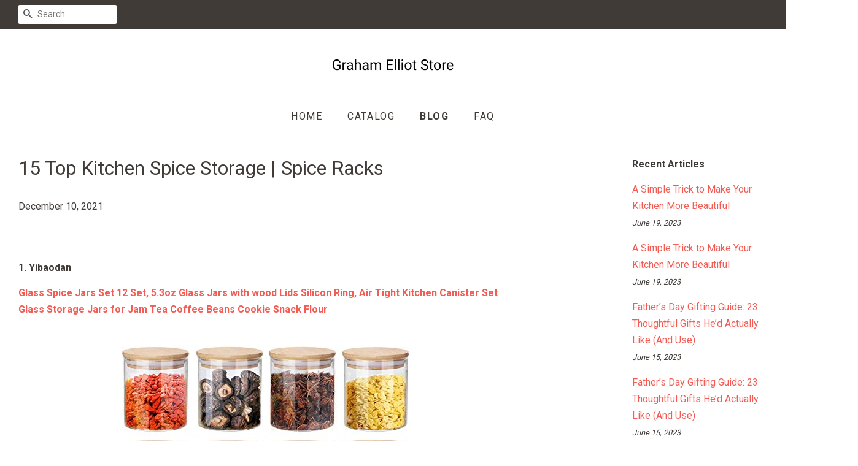

--- FILE ---
content_type: text/html; charset=utf-8
request_url: https://grahamelliotstore.com/blogs/news/15-top-kitchen-spice-storage-spice-racks
body_size: 35839
content:
<!doctype html>
<!--[if lt IE 7]><html class="no-js lt-ie9 lt-ie8 lt-ie7" lang="en"> <![endif]-->
<!--[if IE 7]><html class="no-js lt-ie9 lt-ie8" lang="en"> <![endif]-->
<!--[if IE 8]><html class="no-js lt-ie9" lang="en"> <![endif]-->
<!--[if IE 9 ]><html class="ie9 no-js"> <![endif]-->
<!--[if (gt IE 9)|!(IE)]><!--> <html class="no-js"> <!--<![endif]-->
<head>

  
  <meta name="p:domain_verify" content="8b421eec471f56820d32b52b731c1c74"/>
  
  <!-- Basic page needs ================================================== -->
  <meta charset="utf-8">
  <meta http-equiv="X-UA-Compatible" content="IE=edge,chrome=1">

  

  <!-- Title and description ================================================== -->
  <title>
  15 Top Kitchen Spice Storage | Spice Racks &ndash; Graham Elliot Store
  </title>

  
  <meta name="description" content="  1. Yibaodan Glass Spice Jars Set 12 Set, 5.3oz Glass Jars with wood Lids Silicon Ring, Air Tight Kitchen Canister Set Glass Storage Jars for Jam Tea Coffee Beans Cookie Snack Flour Yibaodan - 12 set small size the glass spice jars contains 12 storage jars of the same size The size of each storage can is 65x75cm capac">
  

  <!-- Social meta ================================================== -->
  <!-- /snippets/social-meta-tags.liquid -->




<meta property="og:site_name" content="Graham Elliot Store">
<meta property="og:url" content="https://grahamelliotstore.com/blogs/news/15-top-kitchen-spice-storage-spice-racks">
<meta property="og:title" content="15 Top Kitchen Spice Storage | Spice Racks">
<meta property="og:type" content="article">
<meta property="og:description" content=" 
1. Yibaodan
Glass Spice Jars Set 12 Set, 5.3oz Glass Jars with wood Lids Silicon Ring, Air Tight Kitchen Canister Set Glass Storage Jars for Jam Tea Coffee Beans Cookie Snack Flour







Yibaodan - 12 set small size the glass spice jars contains 12 storage jars of the same size The size of each storage can is 65x75cm capacity 53oz 12 pieces labels for labeling the stored food Material borosilicate glass bamboo cover silicone The size of the spice jars is too small Please check the size before buying thank you very much A healthy choicethe clear airtight jars set is made of highquality borosilicate glass and bpa free100 leadfreeYou can put this airtight food canister in the dishwasher and microwave safeSuitable for all kinds of environmentsSeethrough glass jars makes it easy to view contents at a glance These kitchen canisters are stackable for space saving storage
Store kitchen accessories the bamboo cover is sealed with a rubber ring for high confidentiality durable materials and safe food It is suitable for storing wet gravy  jam baked goods flour  powder  salt  sugar biscuits tea and spices or other ingredients It not only stores food well but also saves space in the kitchen
High quality materials the kitchen canister is made of heatresistant borosilicate glass and the solid silicone bamboo cover can be sealed to keep food fresh This glass storage tank can be heated to 120 degrees celsius with an open flame or frozen to minus 20 degrees celsius
Riskfree customer serviceour glass jars will definitely win your love If you have any questions you can contact us via email We will give you a satisfactory answer within 24 hours If you think that todays investment is not worth a penny we will refund the full amount and you can keep the glass jar
 
2. MEIQIHOME
MEIQIHOME 4 Tier Spice Rack Organizer Step Shelf Countertop Spice Storage Holder, for Kitchen Cabinet Cupboard Pantry, Metal, Black







MEIQIHOME - Guardrail design each layer has guardrail prevent the bottle from sliding off the rack Saved your cabinet space and made your spices and extracts easier to find 4 tier spice rack organizer 4 tier design have plenty of clearance for different size bottles It is great for organize spice jar jelly jar toiletries or nail polish bottles Perfect create storage space in your kitchen or bathroom No need assembly step shelf organizer it is perfect for countertop cabinet It is a very good storage holder rack suitable for spices bottle pepper salt sugar cooking oils pepper or other small things bottle
Dimension 114 w x 46 h x 108 d  each layer deep 232d  Metal material made of highquality thick metal sturdy stable and durable The surface of rack is treated with special coating to prevent rust
 
3. SEHERTIWY
Spice Rack Organizer for Cabinet, 3 Tier 30-Bottle Spice Drawer Storage, Pull Out Sliding Seasoning Shelf for Kitchen Pantry Countertop, Metal,Silver







SEHERTIWY - Worryfree 30day return money back guarantee we offer premium quality and best service If you have any problems with our spice rack please feel free to contact us and we will reply you within 24 hours You will not lose any cent in our shop Measure your cabinet the spice rack organizer approximate measure at 145 w x 108d x 88h Compact unit saves valuable countercabinet space Please confirm your cabinet size before you order Suit for many spice bottlesthe seasoning organizer has amazing storage capacity Fits multiple different sizes and shapes of seasonings can store and organize 30 fullsize or 60 halfsize spice jar not included Create more space in cluttered kitchen cabinets pantry shelves cupboards or countertop giving your kitchen a brilliant update
Easy assemble lables included easy to assemble and use just follow the directions the drawers slide out easily so all of the jars are easily accessible The consumer can put it inside the kitchen cabinet or just on the countertop depending upon where she prefers for easy access when cooking Includes 270 labels printed blank for your custom drawer organizer organizes your spices perfectly it is easy to locate what you need
Durable construction pull out drawermade of durable iron not cheap plastic Mesh design with antislip mat durable and stable You can access spice jars and bottles easily by pull out and lower down the trays The cubicle sizes are perfect and the fact the drawers are protected from over opening is just great When a drawer is pulled out it doesnt feel like the whole unit is going to tip out of the cabinet
 
4. Ultimate Hostess
Spice Rack Organizer For Cabinet Door| Kitchen Pantry Organization And Storage | Set of 4 Chrome Tiered Hanging Shelf for Spice Jars and Seasonings | Door Mount, Wall Mounted, Under Sink Shelves







Ultimate Hostess - New size means less rattling these racks are redesigned to keep spice jars more snug inside the rack which means less rattling when opening cabinet or closet doors Each rack measures 25 inches in depth 2 inches usable space and 25 inches in height and 115 inches in length Free up room in your drawer by utilizing these super functional and useful bottle holders Hang just about anywhere  the racks can be mounted on your wall inside your pantry or cabinet or closet door Hanging hardware is included with two screw sizes based on your needs and adhesive hooks
4 single tier racks  use these racks in your kitchen to help keep spices organized and accessible or in the garage bathroom closet craft room under the sink or anywhere organization is key Chrome finish these racks are made of a sturdy material that will withstand the test of time unlike plastic with a shiny chrome finish They are stylish and functional and a great organizer
Use just one or all four  since each rack is hung separately you can decide how much space between the racks Hang them closer together for smaller jars or further apart for largertaller supplies Hang one or all four you decide what works best for you 
 
5. NEX
NEX Spice Rack Organizer 3 Tier Metal Spice Drawer Storage 30 Bottle Spice Organizer for Kitchen Cabinet Countertop, Brown






NEX - Durable iron construction made of durable iron not cheap plastic Mesh design with antislip mat durable and stable Easy to assemble use come with tools and screws easy to assemble The removable drawers make you quick and easy to read the labels on spice bottles identify their contents and locate the item you need Comes with labels includes 270 labels printed blank for your custom drawer organizer
Maximize your space store and organize 30 fullsize or 60 halfsize spice jar not included Fits round and square bottles Create more space in cluttered kitchen cabinets pantries shelves cupboards or countertop keeping your kitchen looking organized and clean Fits into standard cabinets approximate measures at 145 w x 108d x 88h Compact unit saves valuable countercabinet space Please confirm your cabinet size before you order
 
6. Omabeta
Wall Mount Spice Storage Organizer Pantry Kitchen Standing Rack Shelf Holder Home-Complete Spice Rack Organize for Kitchen Pantry(6-Tiers)







Omabeta - Multilayer designspice storage has a multilayer design with clear classification and large capacity which can store more spices and other items in the kitchen Provides you with enough space to store various items thereby optimizing space utilization and saving space Sturdy and durablethe storage rack is made of highquality metal materials sturdy and durable Metal frame structure to improve durability and ensure that the shelf on the buffet cart can withstand considerable weight
Wallmounted designthe spice rack is a space saving essential for your kitchen pantry or cabinets can be wallmounted which can save you more space With this convenient spice storage solution you can keep your spice in order and the cabinet will not be messy Exquisite designthe rustic metal spice rack is not only a beautiful choice for any home decoration but also a practical organization choice for the kitchen This spice rack is a practical and stylish way to store your herbs spices and seasonings
Large capacityeach shelf can hold most standard spice jars Multilayer shelves can hold most standard spice jars and containers These open vertical shelves are perfect for storing your most used spices in an easily accessible way 
 
7. Talented Kitchen
Talented Kitchen 24 Magnetic Spice Tins and 2 Types of Spice Labels. 24 Storage Spice Containers, Magnetic Spice Jars with Window Top and Sift-Pour. 240 Preprinted Spice Stickers. Spice Rack On Fridge







Talented Kitchen - Amazing value 24 metal tins 2 types preprinted labels a magnetic conversion chart included Each container measures 25 diameter x 2 high 3ounce With convenient seethrough lid with magnetic backing Best cleaning practice before first use we recommend handwash each tin with a damp cloth and handdry them right after Organize your spices the tins feature clear lids for easy identification of contents and feature a sift and pour design These handy storage containers have a magnetic backing so they will attach to any flat metal surface including most appliance or refrigerator doors We recommend to keep them away from continuous steam kitchen range The tins are also perfect for store and organize art supplies rubber bands screws paper clips and other small essentials in your kitchen or home office
2 preprinted spice label sets pvc clear set transparent pvc material with large black fonts to maximize contrast Back adhesive Sticker size 15×05 rectangular with round corners Black chalkboard spice label set 126 alphabetized black chalkboard label The 96 most common spice names stickers 18 blank stickers to write your own reusable 6 numbers 6 pantry names Chalkboard vinyl material with large white lettering Back adhesive Sticker size round 15 diameter
Extra Magnetic kitchen conversion chart two different types of spice labels magnetic kitchen conversion chart with useful information at your fingertips 113 clear pvc spice labels and 126 chalkboard spice labels included in every set The 96 most common spice names stickers and 17 blank stickers to write you own and more on each set
Authentic talented kitchen 24 magnetic spice tin set 2 types of spice label sets included magnetic kitchen conversion chart the most complete set on amazon the magnetic spice tin stays securely in place so they are easy to get to put away and always convenient and organized
 
8. Tiblue
2 Tier Lazy Susan – Height Adjustable Plastic Spinning Cabinet Organizer Clear Round Turntable Large Spice Rack with Removable Storage Bins for Pantry Kitchen Fridge Vanity Bathroom Countertop Makeup







Tiblue - Premium and safe tiblue 2 tier lazy susan is made of durable bpafree shatterresistant food safe plastic which is easy to clean with mild soap and water Note do not place in dishwasher Edge of the tray is wrapped by safe rubber making spice rack more stable This adjustable storage organizer is an ideal solution for cabinet kitchen pantry shelves bathroom or pantry organization and storage Humanized designs with this adjustable lazy susan turntable you can adjust the height from 105145 to fit more items with different heights the cabinet organizer can smoothly rotate 360 with no bumps or stops making items easy to reach even stored on upper shelves the two tier lazy susan turntable is easy to install or separate to meet your different storage needs nonskid bottom makes the storage more stable All humanized designs of the lazy susan are for smart and easy use
Maximize storage space this adjustable plastic organizer is a great storage container for all your space You can adjust the height and more easily sort out different types of goods and make your space neat and tidy great for creating a clean and organized pantry kitchen table refrigerator bathroom cabinet This lazy susan cabinet is designed to saving space so that you can efficiently organize and maximize the space bringing more convenience to your daily life
Versatile storage solution this rotating storage containers are perfect for your kitchen pantry inside bathroom cabinets vanity table and bedroom etc This lazy susan organizer can fit condiments spices bottles cans drinks coffee baking supplies snacks shampoos bathroom necessities and makeups Revolving plastic storage bins maximize storage space especially inside bathroom cabinets under the sink and deepbase cabinets  items will no longer be lying around in the future
Quality guaranteed tiblue team is committed to provide superior home organizers With it you will stop digging through everything to get what you need Our team offers superior customer service highquality materials and a lifetime warranty Any questions send us your issues for solution
 
9. MAYiT
Spices Boxes, 3 Grids Seasoning Box With Handle Spoon, Transparent Spice Herb Storage Container, Kitchen Salt Sugar Cruet Condiment Jar Bottle Storage Rack







MAYiT - Package includes  1x spices box notes due to different production batches smooth surfaces and treads are shipped randomly Saving space  seasoning box rack can be stacked and placed to collect the seasonings of the bottles and cans to release the space on the countertop Sturdy durable  spices boxes made by durable food grade ps materialwhich makes them completely safe for storing food items
Application  multipurpose for a variety of condimentspepper sugar salt spice chicken broth powder corn starch and more 3 components  3 compartment condiment dispensers and 3 serving spoons included with a nonslip tray to protect all seasoning box 
 
10. HYNAWIN
Bamboo Spice Rack Storage Shelves-3 tier Standing pantry Shelf for kitchen counter storage,Bathroom Countertop Storage Organizer Desk Bookshelf with knife rack,dish drying rack







HYNAWIN - Creative upgradethe previous kitchen racks were perfect enough but we added knife racks and cutting board racks according to customer needsThis 100 bamboo knife holder displays your favorite and most used knives in a safe wayChopping board rack helps organize your cookware lidsits also great for storing plates baking sheets and cutting boards Ecofriendly material this kitchen shelf is made of highquality bamboo material  free of harmful chemicals and peculiar smell Ecofriendly varnish is made of environmental protection material which is harmless to human body
Easy assemblethe standing shelves for kitchen will more easily assembly We also attached the installation instructions and videos for youProduct size 48cm19in19cm75in42166in Multifunctional usage it can be used to store condiments spices cans and kitchen supplies in the kitchen it can be used for books and decorations in the study it can be used to store bath towels lotions cosmetics moisturizers nail polish soap and shampoo in the bathroom No exaggeration it can be applied to any corner of the house
Multipurposethis shelf is suitable for many places in your home It is suitable for kitchen bedroom study and toilet or any room of the house for items that need storage and organization Its probably a perfect mini storage cabinet
 
11. YJSMO
2 Pack 6 Hooks Magnetic Shelf for Refrigerator,Magnetic Spice Rack for Fridge Kitchen Storage Organizer,Spice Rack for Cabinet,Space Container for Small Kitchen(Black, 2 Packs-( 6 Hooks))







YJSMO - Widely used the magnet rack is suitable for refrigerators washing machines filing cabinets doors and other iron surfacessupports up to 10lbs saving your space suitable for spices pepper salt sugar jar of olive oil cooking oils pepper or other small things the 6 hooks can be used to hang up your kitchen utensils such as shovel spoon and mixersAnd keeping your home organized Size and weight 97x435x51 inches Single weight 21lbstotal weight 43 lbs
Best service if you have any problem please feel free to contact us we will do our best to bring you the best shopping experience Sturdy durable highquality thick stainless steelits stronger than plasticstand the test of time durable and with superstrong magnet on the backhigh adsorption force The surface is treated with matte treatmentSafe and healthyIts a good organizer Modern design stylish simplicity designNo drilling assembly required its does not require a cumbersome installation just gently put it close to the refrigerators or other iron surfacesit will be stable immediately Can be used repeatedly
 
12. Rev-A-Shelf
Rev-A-Shelf 5WB2-0922CR-1 9 x 22 Inch 2-Tier Wire Basket Pull Out Shelf Storage for Kitchen Base Cabinet Organization, Chrome







Rev-A-Shelf - Durable and smooth slides smoothly on a fullextension ballbearing system and heavy gauge wire construction is strong enough to hold up to 100 pounds Whats included 1 top basket 1 bottom basket 2 ushape supports 2 rear mounting brackets mounting hardware optional cabinet door mount kit is not included 5wbdmkit Dimensions w x d x h 9 x 22 x 19 inches designed to fit most 12inch cabinets with an 85inch opening minimum cabinet opening for face frame 85 inches minimum cabinet opening for frameless 875 inches
Easy access to kitchen accessories maximize the space in your cabinets while accessing pots pans lids bottles stand mixers and other kitchen accessories with this 2tier sliding basket kitchen storage organizer Easy installation only needs simple installation to your cabinet bottom side and rear for total stability
 
13. Cq acrylic
2Tier Kitchen Cabinet Spice Rack Organizer,Standing Rack Kitchen Countertop Storage Organizer Shelf Holder,By Cq acrylic







Cq acrylic - Durable and stable easy to assemble solid base for a stable hold Perfect for storing spices condiments grains canned goods salt pepper grinders knife and forkor home items  and much moreRemain easily accessible when cooking or baking Satisfaction guarantee our team make the best service the best use of acrylic if quality and transport damage problems can choose a replacement or refund no problem which is why it come with a 30day satisfaction guarantee Multipurpose utilize in any room of the house to store sort and easily access items Usable in cabinets on shelves or in pantrys Kindly note rack only Pictured jars spices or other items are not included
Wide  tall shelves each tier has a wider taller shelves storage shelves than store more items Dimensions 157x96x124 inch 
 
14. Hodekt
Spice Rack Organizer for Cabinet, 2-Tier Spice Racks for Kitchen Countertops, Foldable Metal Spice Holder Standing Shelf Storage With Guardrail and Mesh Design, Empty Rack for Bathroom Office, Hodekt







Hodekt - Elevated guardrail and mesh designcompared to other spice racks the hodekt kitchen spice rack has extra guardrails preventing items from falling in the front row when you pick them up The spice storage board adopts a grid design While bearing the weight it can also prevent spice jars from tipping over The shelf can safely place everything without any accidents Nonslip and rustproofthe bottom of the hodekt spice organizer for cabinet has nonslip rubber feet which allows the product to be placed on any countertop of any material without scratches The outer layer of the spice rack adopts the latest spiral coating technology to make our spice holder smoother and more durable than other ordinary spice racks Dont worry about the spice rack getting rusty in wet environments such as bathrooms and kitchens
Perfect gift and 10year guaranteethe spice stand is packaged in a beautiful gift box which can be used as a good gift for thanksgiving mothers day fathers day birthdays christmas housewarmings or any other occasion In addition we provide a tenyear guarantee If you are not satisfied with your product please feel free to contact us via amazon and we will solve all your problems within 24 hours We always pay attention to your experience
Larger and more stable kitchen spice organizerhodekt 2tier spice rack is made of highdensity steel From the perspective of architectural mechanics this structure is designed to be a more stable spice rack organizer This means the rack will not shake and its large size allows it to store at least 40 4oz spice jars or other items 157x55x67 This size is ideal for kitchens bathrooms and desks
Easy to install foldable spice rack most spice racks in the market are troublesome to install as they require screws The hodekt collapsible spice rack is different from other products as it can be installed in three seconds without any tools There is currently no spice rack in the market that is easier to install than ours
 
15. TQVAI
TQVAI 5 Tier Wall Mount Spice Rack Organizer Kitchen Spice Storage Shelf – Made of Sturdy Punching Net, White







TQVAI - Size measured 17 inch width x 3 inch depth x 264 inch height each tier spacing 33 inch Punching net design made of premium hole board white color finished more sturdy and beautiful than country rustic wire stylewe dont suggest you purchase if you think its hard to see the spice label 5 tiers each tier accommodates most standard spice jars organizing all your favorite spices conveniently keep your kitchen more tidy and neat
Include screws needed very easy to assemble not waste your previous time Multipurpose spice rack shelf not just used to storage your spice jars 26 inch inner depth is enough to storage your all kinds of decorations ">

<meta property="og:image" content="http://grahamelliotstore.com/cdn/shop/articles/3b916f35a8e36662ab01d0342a6815f2_1200x1200.jpg?v=1639146250">
<meta property="og:image:secure_url" content="https://grahamelliotstore.com/cdn/shop/articles/3b916f35a8e36662ab01d0342a6815f2_1200x1200.jpg?v=1639146250">


<meta name="twitter:card" content="summary_large_image">
<meta name="twitter:title" content="15 Top Kitchen Spice Storage | Spice Racks">
<meta name="twitter:description" content=" 
1. Yibaodan
Glass Spice Jars Set 12 Set, 5.3oz Glass Jars with wood Lids Silicon Ring, Air Tight Kitchen Canister Set Glass Storage Jars for Jam Tea Coffee Beans Cookie Snack Flour







Yibaodan - 12 set small size the glass spice jars contains 12 storage jars of the same size The size of each storage can is 65x75cm capacity 53oz 12 pieces labels for labeling the stored food Material borosilicate glass bamboo cover silicone The size of the spice jars is too small Please check the size before buying thank you very much A healthy choicethe clear airtight jars set is made of highquality borosilicate glass and bpa free100 leadfreeYou can put this airtight food canister in the dishwasher and microwave safeSuitable for all kinds of environmentsSeethrough glass jars makes it easy to view contents at a glance These kitchen canisters are stackable for space saving storage
Store kitchen accessories the bamboo cover is sealed with a rubber ring for high confidentiality durable materials and safe food It is suitable for storing wet gravy  jam baked goods flour  powder  salt  sugar biscuits tea and spices or other ingredients It not only stores food well but also saves space in the kitchen
High quality materials the kitchen canister is made of heatresistant borosilicate glass and the solid silicone bamboo cover can be sealed to keep food fresh This glass storage tank can be heated to 120 degrees celsius with an open flame or frozen to minus 20 degrees celsius
Riskfree customer serviceour glass jars will definitely win your love If you have any questions you can contact us via email We will give you a satisfactory answer within 24 hours If you think that todays investment is not worth a penny we will refund the full amount and you can keep the glass jar
 
2. MEIQIHOME
MEIQIHOME 4 Tier Spice Rack Organizer Step Shelf Countertop Spice Storage Holder, for Kitchen Cabinet Cupboard Pantry, Metal, Black







MEIQIHOME - Guardrail design each layer has guardrail prevent the bottle from sliding off the rack Saved your cabinet space and made your spices and extracts easier to find 4 tier spice rack organizer 4 tier design have plenty of clearance for different size bottles It is great for organize spice jar jelly jar toiletries or nail polish bottles Perfect create storage space in your kitchen or bathroom No need assembly step shelf organizer it is perfect for countertop cabinet It is a very good storage holder rack suitable for spices bottle pepper salt sugar cooking oils pepper or other small things bottle
Dimension 114 w x 46 h x 108 d  each layer deep 232d  Metal material made of highquality thick metal sturdy stable and durable The surface of rack is treated with special coating to prevent rust
 
3. SEHERTIWY
Spice Rack Organizer for Cabinet, 3 Tier 30-Bottle Spice Drawer Storage, Pull Out Sliding Seasoning Shelf for Kitchen Pantry Countertop, Metal,Silver







SEHERTIWY - Worryfree 30day return money back guarantee we offer premium quality and best service If you have any problems with our spice rack please feel free to contact us and we will reply you within 24 hours You will not lose any cent in our shop Measure your cabinet the spice rack organizer approximate measure at 145 w x 108d x 88h Compact unit saves valuable countercabinet space Please confirm your cabinet size before you order Suit for many spice bottlesthe seasoning organizer has amazing storage capacity Fits multiple different sizes and shapes of seasonings can store and organize 30 fullsize or 60 halfsize spice jar not included Create more space in cluttered kitchen cabinets pantry shelves cupboards or countertop giving your kitchen a brilliant update
Easy assemble lables included easy to assemble and use just follow the directions the drawers slide out easily so all of the jars are easily accessible The consumer can put it inside the kitchen cabinet or just on the countertop depending upon where she prefers for easy access when cooking Includes 270 labels printed blank for your custom drawer organizer organizes your spices perfectly it is easy to locate what you need
Durable construction pull out drawermade of durable iron not cheap plastic Mesh design with antislip mat durable and stable You can access spice jars and bottles easily by pull out and lower down the trays The cubicle sizes are perfect and the fact the drawers are protected from over opening is just great When a drawer is pulled out it doesnt feel like the whole unit is going to tip out of the cabinet
 
4. Ultimate Hostess
Spice Rack Organizer For Cabinet Door| Kitchen Pantry Organization And Storage | Set of 4 Chrome Tiered Hanging Shelf for Spice Jars and Seasonings | Door Mount, Wall Mounted, Under Sink Shelves







Ultimate Hostess - New size means less rattling these racks are redesigned to keep spice jars more snug inside the rack which means less rattling when opening cabinet or closet doors Each rack measures 25 inches in depth 2 inches usable space and 25 inches in height and 115 inches in length Free up room in your drawer by utilizing these super functional and useful bottle holders Hang just about anywhere  the racks can be mounted on your wall inside your pantry or cabinet or closet door Hanging hardware is included with two screw sizes based on your needs and adhesive hooks
4 single tier racks  use these racks in your kitchen to help keep spices organized and accessible or in the garage bathroom closet craft room under the sink or anywhere organization is key Chrome finish these racks are made of a sturdy material that will withstand the test of time unlike plastic with a shiny chrome finish They are stylish and functional and a great organizer
Use just one or all four  since each rack is hung separately you can decide how much space between the racks Hang them closer together for smaller jars or further apart for largertaller supplies Hang one or all four you decide what works best for you 
 
5. NEX
NEX Spice Rack Organizer 3 Tier Metal Spice Drawer Storage 30 Bottle Spice Organizer for Kitchen Cabinet Countertop, Brown






NEX - Durable iron construction made of durable iron not cheap plastic Mesh design with antislip mat durable and stable Easy to assemble use come with tools and screws easy to assemble The removable drawers make you quick and easy to read the labels on spice bottles identify their contents and locate the item you need Comes with labels includes 270 labels printed blank for your custom drawer organizer
Maximize your space store and organize 30 fullsize or 60 halfsize spice jar not included Fits round and square bottles Create more space in cluttered kitchen cabinets pantries shelves cupboards or countertop keeping your kitchen looking organized and clean Fits into standard cabinets approximate measures at 145 w x 108d x 88h Compact unit saves valuable countercabinet space Please confirm your cabinet size before you order
 
6. Omabeta
Wall Mount Spice Storage Organizer Pantry Kitchen Standing Rack Shelf Holder Home-Complete Spice Rack Organize for Kitchen Pantry(6-Tiers)







Omabeta - Multilayer designspice storage has a multilayer design with clear classification and large capacity which can store more spices and other items in the kitchen Provides you with enough space to store various items thereby optimizing space utilization and saving space Sturdy and durablethe storage rack is made of highquality metal materials sturdy and durable Metal frame structure to improve durability and ensure that the shelf on the buffet cart can withstand considerable weight
Wallmounted designthe spice rack is a space saving essential for your kitchen pantry or cabinets can be wallmounted which can save you more space With this convenient spice storage solution you can keep your spice in order and the cabinet will not be messy Exquisite designthe rustic metal spice rack is not only a beautiful choice for any home decoration but also a practical organization choice for the kitchen This spice rack is a practical and stylish way to store your herbs spices and seasonings
Large capacityeach shelf can hold most standard spice jars Multilayer shelves can hold most standard spice jars and containers These open vertical shelves are perfect for storing your most used spices in an easily accessible way 
 
7. Talented Kitchen
Talented Kitchen 24 Magnetic Spice Tins and 2 Types of Spice Labels. 24 Storage Spice Containers, Magnetic Spice Jars with Window Top and Sift-Pour. 240 Preprinted Spice Stickers. Spice Rack On Fridge







Talented Kitchen - Amazing value 24 metal tins 2 types preprinted labels a magnetic conversion chart included Each container measures 25 diameter x 2 high 3ounce With convenient seethrough lid with magnetic backing Best cleaning practice before first use we recommend handwash each tin with a damp cloth and handdry them right after Organize your spices the tins feature clear lids for easy identification of contents and feature a sift and pour design These handy storage containers have a magnetic backing so they will attach to any flat metal surface including most appliance or refrigerator doors We recommend to keep them away from continuous steam kitchen range The tins are also perfect for store and organize art supplies rubber bands screws paper clips and other small essentials in your kitchen or home office
2 preprinted spice label sets pvc clear set transparent pvc material with large black fonts to maximize contrast Back adhesive Sticker size 15×05 rectangular with round corners Black chalkboard spice label set 126 alphabetized black chalkboard label The 96 most common spice names stickers 18 blank stickers to write your own reusable 6 numbers 6 pantry names Chalkboard vinyl material with large white lettering Back adhesive Sticker size round 15 diameter
Extra Magnetic kitchen conversion chart two different types of spice labels magnetic kitchen conversion chart with useful information at your fingertips 113 clear pvc spice labels and 126 chalkboard spice labels included in every set The 96 most common spice names stickers and 17 blank stickers to write you own and more on each set
Authentic talented kitchen 24 magnetic spice tin set 2 types of spice label sets included magnetic kitchen conversion chart the most complete set on amazon the magnetic spice tin stays securely in place so they are easy to get to put away and always convenient and organized
 
8. Tiblue
2 Tier Lazy Susan – Height Adjustable Plastic Spinning Cabinet Organizer Clear Round Turntable Large Spice Rack with Removable Storage Bins for Pantry Kitchen Fridge Vanity Bathroom Countertop Makeup







Tiblue - Premium and safe tiblue 2 tier lazy susan is made of durable bpafree shatterresistant food safe plastic which is easy to clean with mild soap and water Note do not place in dishwasher Edge of the tray is wrapped by safe rubber making spice rack more stable This adjustable storage organizer is an ideal solution for cabinet kitchen pantry shelves bathroom or pantry organization and storage Humanized designs with this adjustable lazy susan turntable you can adjust the height from 105145 to fit more items with different heights the cabinet organizer can smoothly rotate 360 with no bumps or stops making items easy to reach even stored on upper shelves the two tier lazy susan turntable is easy to install or separate to meet your different storage needs nonskid bottom makes the storage more stable All humanized designs of the lazy susan are for smart and easy use
Maximize storage space this adjustable plastic organizer is a great storage container for all your space You can adjust the height and more easily sort out different types of goods and make your space neat and tidy great for creating a clean and organized pantry kitchen table refrigerator bathroom cabinet This lazy susan cabinet is designed to saving space so that you can efficiently organize and maximize the space bringing more convenience to your daily life
Versatile storage solution this rotating storage containers are perfect for your kitchen pantry inside bathroom cabinets vanity table and bedroom etc This lazy susan organizer can fit condiments spices bottles cans drinks coffee baking supplies snacks shampoos bathroom necessities and makeups Revolving plastic storage bins maximize storage space especially inside bathroom cabinets under the sink and deepbase cabinets  items will no longer be lying around in the future
Quality guaranteed tiblue team is committed to provide superior home organizers With it you will stop digging through everything to get what you need Our team offers superior customer service highquality materials and a lifetime warranty Any questions send us your issues for solution
 
9. MAYiT
Spices Boxes, 3 Grids Seasoning Box With Handle Spoon, Transparent Spice Herb Storage Container, Kitchen Salt Sugar Cruet Condiment Jar Bottle Storage Rack







MAYiT - Package includes  1x spices box notes due to different production batches smooth surfaces and treads are shipped randomly Saving space  seasoning box rack can be stacked and placed to collect the seasonings of the bottles and cans to release the space on the countertop Sturdy durable  spices boxes made by durable food grade ps materialwhich makes them completely safe for storing food items
Application  multipurpose for a variety of condimentspepper sugar salt spice chicken broth powder corn starch and more 3 components  3 compartment condiment dispensers and 3 serving spoons included with a nonslip tray to protect all seasoning box 
 
10. HYNAWIN
Bamboo Spice Rack Storage Shelves-3 tier Standing pantry Shelf for kitchen counter storage,Bathroom Countertop Storage Organizer Desk Bookshelf with knife rack,dish drying rack







HYNAWIN - Creative upgradethe previous kitchen racks were perfect enough but we added knife racks and cutting board racks according to customer needsThis 100 bamboo knife holder displays your favorite and most used knives in a safe wayChopping board rack helps organize your cookware lidsits also great for storing plates baking sheets and cutting boards Ecofriendly material this kitchen shelf is made of highquality bamboo material  free of harmful chemicals and peculiar smell Ecofriendly varnish is made of environmental protection material which is harmless to human body
Easy assemblethe standing shelves for kitchen will more easily assembly We also attached the installation instructions and videos for youProduct size 48cm19in19cm75in42166in Multifunctional usage it can be used to store condiments spices cans and kitchen supplies in the kitchen it can be used for books and decorations in the study it can be used to store bath towels lotions cosmetics moisturizers nail polish soap and shampoo in the bathroom No exaggeration it can be applied to any corner of the house
Multipurposethis shelf is suitable for many places in your home It is suitable for kitchen bedroom study and toilet or any room of the house for items that need storage and organization Its probably a perfect mini storage cabinet
 
11. YJSMO
2 Pack 6 Hooks Magnetic Shelf for Refrigerator,Magnetic Spice Rack for Fridge Kitchen Storage Organizer,Spice Rack for Cabinet,Space Container for Small Kitchen(Black, 2 Packs-( 6 Hooks))







YJSMO - Widely used the magnet rack is suitable for refrigerators washing machines filing cabinets doors and other iron surfacessupports up to 10lbs saving your space suitable for spices pepper salt sugar jar of olive oil cooking oils pepper or other small things the 6 hooks can be used to hang up your kitchen utensils such as shovel spoon and mixersAnd keeping your home organized Size and weight 97x435x51 inches Single weight 21lbstotal weight 43 lbs
Best service if you have any problem please feel free to contact us we will do our best to bring you the best shopping experience Sturdy durable highquality thick stainless steelits stronger than plasticstand the test of time durable and with superstrong magnet on the backhigh adsorption force The surface is treated with matte treatmentSafe and healthyIts a good organizer Modern design stylish simplicity designNo drilling assembly required its does not require a cumbersome installation just gently put it close to the refrigerators or other iron surfacesit will be stable immediately Can be used repeatedly
 
12. Rev-A-Shelf
Rev-A-Shelf 5WB2-0922CR-1 9 x 22 Inch 2-Tier Wire Basket Pull Out Shelf Storage for Kitchen Base Cabinet Organization, Chrome







Rev-A-Shelf - Durable and smooth slides smoothly on a fullextension ballbearing system and heavy gauge wire construction is strong enough to hold up to 100 pounds Whats included 1 top basket 1 bottom basket 2 ushape supports 2 rear mounting brackets mounting hardware optional cabinet door mount kit is not included 5wbdmkit Dimensions w x d x h 9 x 22 x 19 inches designed to fit most 12inch cabinets with an 85inch opening minimum cabinet opening for face frame 85 inches minimum cabinet opening for frameless 875 inches
Easy access to kitchen accessories maximize the space in your cabinets while accessing pots pans lids bottles stand mixers and other kitchen accessories with this 2tier sliding basket kitchen storage organizer Easy installation only needs simple installation to your cabinet bottom side and rear for total stability
 
13. Cq acrylic
2Tier Kitchen Cabinet Spice Rack Organizer,Standing Rack Kitchen Countertop Storage Organizer Shelf Holder,By Cq acrylic







Cq acrylic - Durable and stable easy to assemble solid base for a stable hold Perfect for storing spices condiments grains canned goods salt pepper grinders knife and forkor home items  and much moreRemain easily accessible when cooking or baking Satisfaction guarantee our team make the best service the best use of acrylic if quality and transport damage problems can choose a replacement or refund no problem which is why it come with a 30day satisfaction guarantee Multipurpose utilize in any room of the house to store sort and easily access items Usable in cabinets on shelves or in pantrys Kindly note rack only Pictured jars spices or other items are not included
Wide  tall shelves each tier has a wider taller shelves storage shelves than store more items Dimensions 157x96x124 inch 
 
14. Hodekt
Spice Rack Organizer for Cabinet, 2-Tier Spice Racks for Kitchen Countertops, Foldable Metal Spice Holder Standing Shelf Storage With Guardrail and Mesh Design, Empty Rack for Bathroom Office, Hodekt







Hodekt - Elevated guardrail and mesh designcompared to other spice racks the hodekt kitchen spice rack has extra guardrails preventing items from falling in the front row when you pick them up The spice storage board adopts a grid design While bearing the weight it can also prevent spice jars from tipping over The shelf can safely place everything without any accidents Nonslip and rustproofthe bottom of the hodekt spice organizer for cabinet has nonslip rubber feet which allows the product to be placed on any countertop of any material without scratches The outer layer of the spice rack adopts the latest spiral coating technology to make our spice holder smoother and more durable than other ordinary spice racks Dont worry about the spice rack getting rusty in wet environments such as bathrooms and kitchens
Perfect gift and 10year guaranteethe spice stand is packaged in a beautiful gift box which can be used as a good gift for thanksgiving mothers day fathers day birthdays christmas housewarmings or any other occasion In addition we provide a tenyear guarantee If you are not satisfied with your product please feel free to contact us via amazon and we will solve all your problems within 24 hours We always pay attention to your experience
Larger and more stable kitchen spice organizerhodekt 2tier spice rack is made of highdensity steel From the perspective of architectural mechanics this structure is designed to be a more stable spice rack organizer This means the rack will not shake and its large size allows it to store at least 40 4oz spice jars or other items 157x55x67 This size is ideal for kitchens bathrooms and desks
Easy to install foldable spice rack most spice racks in the market are troublesome to install as they require screws The hodekt collapsible spice rack is different from other products as it can be installed in three seconds without any tools There is currently no spice rack in the market that is easier to install than ours
 
15. TQVAI
TQVAI 5 Tier Wall Mount Spice Rack Organizer Kitchen Spice Storage Shelf – Made of Sturdy Punching Net, White







TQVAI - Size measured 17 inch width x 3 inch depth x 264 inch height each tier spacing 33 inch Punching net design made of premium hole board white color finished more sturdy and beautiful than country rustic wire stylewe dont suggest you purchase if you think its hard to see the spice label 5 tiers each tier accommodates most standard spice jars organizing all your favorite spices conveniently keep your kitchen more tidy and neat
Include screws needed very easy to assemble not waste your previous time Multipurpose spice rack shelf not just used to storage your spice jars 26 inch inner depth is enough to storage your all kinds of decorations ">


  <!-- Helpers ================================================== -->
  <link rel="canonical" href="https://grahamelliotstore.com/blogs/news/15-top-kitchen-spice-storage-spice-racks">
  <meta name="viewport" content="width=device-width,initial-scale=1">
  <meta name="theme-color" content="#f25c54">

  <!-- CSS ================================================== -->
  <link href="//grahamelliotstore.com/cdn/shop/t/2/assets/timber.scss.css?v=157969792332037900501656106649" rel="stylesheet" type="text/css" media="all" />
  <link href="//grahamelliotstore.com/cdn/shop/t/2/assets/theme.scss.css?v=93188150202282025151656106649" rel="stylesheet" type="text/css" media="all" />

  
  
  
  <link href="//fonts.googleapis.com/css?family=Roboto:400,700" rel="stylesheet" type="text/css" media="all" />


  


  



  <script>
    window.theme = window.theme || {};

    var theme = {
      strings: {
        zoomClose: "Close (Esc)",
        zoomPrev: "Previous (Left arrow key)",
        zoomNext: "Next (Right arrow key)",
        addressError: "Error looking up that address",
        addressNoResults: "No results for that address",
        addressQueryLimit: "You have exceeded the Google API usage limit. Consider upgrading to a \u003ca href=\"https:\/\/developers.google.com\/maps\/premium\/usage-limits\"\u003ePremium Plan\u003c\/a\u003e.",
        authError: "There was a problem authenticating your Google Maps API Key."
      },
      settings: {
        // Adding some settings to allow the editor to update correctly when they are changed
        enableWideLayout: true,
        typeAccentTransform: true,
        typeAccentSpacing: true,
        baseFontSize: '16px',
        headerBaseFontSize: '32px',
        accentFontSize: '16px'
      },
      variables: {
        mediaQueryMedium: 'screen and (max-width: 768px)',
        bpSmall: false
      },
      moneyFormat: "${{amount}}"
    }

    document.documentElement.className = document.documentElement.className.replace('no-js', 'supports-js');
  </script>

  <!-- Header hook for plugins ================================================== -->
  <script>window.performance && window.performance.mark && window.performance.mark('shopify.content_for_header.start');</script><meta id="shopify-digital-wallet" name="shopify-digital-wallet" content="/8572567649/digital_wallets/dialog">
<link rel="alternate" type="application/atom+xml" title="Feed" href="/blogs/news.atom" />
<script async="async" src="/checkouts/internal/preloads.js?locale=en-US"></script>
<script id="shopify-features" type="application/json">{"accessToken":"482b300bf494e6a690cb100bf6c97e73","betas":["rich-media-storefront-analytics"],"domain":"grahamelliotstore.com","predictiveSearch":true,"shopId":8572567649,"locale":"en"}</script>
<script>var Shopify = Shopify || {};
Shopify.shop = "grahamelliotstore.myshopify.com";
Shopify.locale = "en";
Shopify.currency = {"active":"USD","rate":"1.0"};
Shopify.country = "US";
Shopify.theme = {"name":"minimal-customized-08mar2019-0605am","id":44746276961,"schema_name":"Minimal","schema_version":"5.0.0","theme_store_id":null,"role":"main"};
Shopify.theme.handle = "null";
Shopify.theme.style = {"id":null,"handle":null};
Shopify.cdnHost = "grahamelliotstore.com/cdn";
Shopify.routes = Shopify.routes || {};
Shopify.routes.root = "/";</script>
<script type="module">!function(o){(o.Shopify=o.Shopify||{}).modules=!0}(window);</script>
<script>!function(o){function n(){var o=[];function n(){o.push(Array.prototype.slice.apply(arguments))}return n.q=o,n}var t=o.Shopify=o.Shopify||{};t.loadFeatures=n(),t.autoloadFeatures=n()}(window);</script>
<script id="shop-js-analytics" type="application/json">{"pageType":"article"}</script>
<script defer="defer" async type="module" src="//grahamelliotstore.com/cdn/shopifycloud/shop-js/modules/v2/client.init-shop-cart-sync_C5BV16lS.en.esm.js"></script>
<script defer="defer" async type="module" src="//grahamelliotstore.com/cdn/shopifycloud/shop-js/modules/v2/chunk.common_CygWptCX.esm.js"></script>
<script type="module">
  await import("//grahamelliotstore.com/cdn/shopifycloud/shop-js/modules/v2/client.init-shop-cart-sync_C5BV16lS.en.esm.js");
await import("//grahamelliotstore.com/cdn/shopifycloud/shop-js/modules/v2/chunk.common_CygWptCX.esm.js");

  window.Shopify.SignInWithShop?.initShopCartSync?.({"fedCMEnabled":true,"windoidEnabled":true});

</script>
<script id="__st">var __st={"a":8572567649,"offset":-18000,"reqid":"d3833062-aa0b-4460-a798-31bbf7e37205-1768659818","pageurl":"grahamelliotstore.com\/blogs\/news\/15-top-kitchen-spice-storage-spice-racks","s":"articles-556165496929","u":"21c2e0567547","p":"article","rtyp":"article","rid":556165496929};</script>
<script>window.ShopifyPaypalV4VisibilityTracking = true;</script>
<script id="captcha-bootstrap">!function(){'use strict';const t='contact',e='account',n='new_comment',o=[[t,t],['blogs',n],['comments',n],[t,'customer']],c=[[e,'customer_login'],[e,'guest_login'],[e,'recover_customer_password'],[e,'create_customer']],r=t=>t.map((([t,e])=>`form[action*='/${t}']:not([data-nocaptcha='true']) input[name='form_type'][value='${e}']`)).join(','),a=t=>()=>t?[...document.querySelectorAll(t)].map((t=>t.form)):[];function s(){const t=[...o],e=r(t);return a(e)}const i='password',u='form_key',d=['recaptcha-v3-token','g-recaptcha-response','h-captcha-response',i],f=()=>{try{return window.sessionStorage}catch{return}},m='__shopify_v',_=t=>t.elements[u];function p(t,e,n=!1){try{const o=window.sessionStorage,c=JSON.parse(o.getItem(e)),{data:r}=function(t){const{data:e,action:n}=t;return t[m]||n?{data:e,action:n}:{data:t,action:n}}(c);for(const[e,n]of Object.entries(r))t.elements[e]&&(t.elements[e].value=n);n&&o.removeItem(e)}catch(o){console.error('form repopulation failed',{error:o})}}const l='form_type',E='cptcha';function T(t){t.dataset[E]=!0}const w=window,h=w.document,L='Shopify',v='ce_forms',y='captcha';let A=!1;((t,e)=>{const n=(g='f06e6c50-85a8-45c8-87d0-21a2b65856fe',I='https://cdn.shopify.com/shopifycloud/storefront-forms-hcaptcha/ce_storefront_forms_captcha_hcaptcha.v1.5.2.iife.js',D={infoText:'Protected by hCaptcha',privacyText:'Privacy',termsText:'Terms'},(t,e,n)=>{const o=w[L][v],c=o.bindForm;if(c)return c(t,g,e,D).then(n);var r;o.q.push([[t,g,e,D],n]),r=I,A||(h.body.append(Object.assign(h.createElement('script'),{id:'captcha-provider',async:!0,src:r})),A=!0)});var g,I,D;w[L]=w[L]||{},w[L][v]=w[L][v]||{},w[L][v].q=[],w[L][y]=w[L][y]||{},w[L][y].protect=function(t,e){n(t,void 0,e),T(t)},Object.freeze(w[L][y]),function(t,e,n,w,h,L){const[v,y,A,g]=function(t,e,n){const i=e?o:[],u=t?c:[],d=[...i,...u],f=r(d),m=r(i),_=r(d.filter((([t,e])=>n.includes(e))));return[a(f),a(m),a(_),s()]}(w,h,L),I=t=>{const e=t.target;return e instanceof HTMLFormElement?e:e&&e.form},D=t=>v().includes(t);t.addEventListener('submit',(t=>{const e=I(t);if(!e)return;const n=D(e)&&!e.dataset.hcaptchaBound&&!e.dataset.recaptchaBound,o=_(e),c=g().includes(e)&&(!o||!o.value);(n||c)&&t.preventDefault(),c&&!n&&(function(t){try{if(!f())return;!function(t){const e=f();if(!e)return;const n=_(t);if(!n)return;const o=n.value;o&&e.removeItem(o)}(t);const e=Array.from(Array(32),(()=>Math.random().toString(36)[2])).join('');!function(t,e){_(t)||t.append(Object.assign(document.createElement('input'),{type:'hidden',name:u})),t.elements[u].value=e}(t,e),function(t,e){const n=f();if(!n)return;const o=[...t.querySelectorAll(`input[type='${i}']`)].map((({name:t})=>t)),c=[...d,...o],r={};for(const[a,s]of new FormData(t).entries())c.includes(a)||(r[a]=s);n.setItem(e,JSON.stringify({[m]:1,action:t.action,data:r}))}(t,e)}catch(e){console.error('failed to persist form',e)}}(e),e.submit())}));const S=(t,e)=>{t&&!t.dataset[E]&&(n(t,e.some((e=>e===t))),T(t))};for(const o of['focusin','change'])t.addEventListener(o,(t=>{const e=I(t);D(e)&&S(e,y())}));const B=e.get('form_key'),M=e.get(l),P=B&&M;t.addEventListener('DOMContentLoaded',(()=>{const t=y();if(P)for(const e of t)e.elements[l].value===M&&p(e,B);[...new Set([...A(),...v().filter((t=>'true'===t.dataset.shopifyCaptcha))])].forEach((e=>S(e,t)))}))}(h,new URLSearchParams(w.location.search),n,t,e,['guest_login'])})(!0,!0)}();</script>
<script integrity="sha256-4kQ18oKyAcykRKYeNunJcIwy7WH5gtpwJnB7kiuLZ1E=" data-source-attribution="shopify.loadfeatures" defer="defer" src="//grahamelliotstore.com/cdn/shopifycloud/storefront/assets/storefront/load_feature-a0a9edcb.js" crossorigin="anonymous"></script>
<script data-source-attribution="shopify.dynamic_checkout.dynamic.init">var Shopify=Shopify||{};Shopify.PaymentButton=Shopify.PaymentButton||{isStorefrontPortableWallets:!0,init:function(){window.Shopify.PaymentButton.init=function(){};var t=document.createElement("script");t.src="https://grahamelliotstore.com/cdn/shopifycloud/portable-wallets/latest/portable-wallets.en.js",t.type="module",document.head.appendChild(t)}};
</script>
<script data-source-attribution="shopify.dynamic_checkout.buyer_consent">
  function portableWalletsHideBuyerConsent(e){var t=document.getElementById("shopify-buyer-consent"),n=document.getElementById("shopify-subscription-policy-button");t&&n&&(t.classList.add("hidden"),t.setAttribute("aria-hidden","true"),n.removeEventListener("click",e))}function portableWalletsShowBuyerConsent(e){var t=document.getElementById("shopify-buyer-consent"),n=document.getElementById("shopify-subscription-policy-button");t&&n&&(t.classList.remove("hidden"),t.removeAttribute("aria-hidden"),n.addEventListener("click",e))}window.Shopify?.PaymentButton&&(window.Shopify.PaymentButton.hideBuyerConsent=portableWalletsHideBuyerConsent,window.Shopify.PaymentButton.showBuyerConsent=portableWalletsShowBuyerConsent);
</script>
<script data-source-attribution="shopify.dynamic_checkout.cart.bootstrap">document.addEventListener("DOMContentLoaded",(function(){function t(){return document.querySelector("shopify-accelerated-checkout-cart, shopify-accelerated-checkout")}if(t())Shopify.PaymentButton.init();else{new MutationObserver((function(e,n){t()&&(Shopify.PaymentButton.init(),n.disconnect())})).observe(document.body,{childList:!0,subtree:!0})}}));
</script>

<script>window.performance && window.performance.mark && window.performance.mark('shopify.content_for_header.end');</script>

  

<!--[if lt IE 9]>
<script src="//cdnjs.cloudflare.com/ajax/libs/html5shiv/3.7.2/html5shiv.min.js" type="text/javascript"></script>
<link href="//grahamelliotstore.com/cdn/shop/t/2/assets/respond-proxy.html" id="respond-proxy" rel="respond-proxy" />
<link href="//grahamelliotstore.com/search?q=823792b22328f760a4090c80ed163686" id="respond-redirect" rel="respond-redirect" />
<script src="//grahamelliotstore.com/search?q=823792b22328f760a4090c80ed163686" type="text/javascript"></script>
<![endif]-->


  <script src="//grahamelliotstore.com/cdn/shop/t/2/assets/jquery-2.2.3.min.js?v=58211863146907186831553940346" type="text/javascript"></script>

  <!--[if (gt IE 9)|!(IE)]><!--><script src="//grahamelliotstore.com/cdn/shop/t/2/assets/lazysizes.min.js?v=177476512571513845041553940346" async="async"></script><!--<![endif]-->
  <!--[if lte IE 9]><script src="//grahamelliotstore.com/cdn/shop/t/2/assets/lazysizes.min.js?v=177476512571513845041553940346"></script><![endif]-->

  
  

<link href="https://monorail-edge.shopifysvc.com" rel="dns-prefetch">
<script>(function(){if ("sendBeacon" in navigator && "performance" in window) {try {var session_token_from_headers = performance.getEntriesByType('navigation')[0].serverTiming.find(x => x.name == '_s').description;} catch {var session_token_from_headers = undefined;}var session_cookie_matches = document.cookie.match(/_shopify_s=([^;]*)/);var session_token_from_cookie = session_cookie_matches && session_cookie_matches.length === 2 ? session_cookie_matches[1] : "";var session_token = session_token_from_headers || session_token_from_cookie || "";function handle_abandonment_event(e) {var entries = performance.getEntries().filter(function(entry) {return /monorail-edge.shopifysvc.com/.test(entry.name);});if (!window.abandonment_tracked && entries.length === 0) {window.abandonment_tracked = true;var currentMs = Date.now();var navigation_start = performance.timing.navigationStart;var payload = {shop_id: 8572567649,url: window.location.href,navigation_start,duration: currentMs - navigation_start,session_token,page_type: "article"};window.navigator.sendBeacon("https://monorail-edge.shopifysvc.com/v1/produce", JSON.stringify({schema_id: "online_store_buyer_site_abandonment/1.1",payload: payload,metadata: {event_created_at_ms: currentMs,event_sent_at_ms: currentMs}}));}}window.addEventListener('pagehide', handle_abandonment_event);}}());</script>
<script id="web-pixels-manager-setup">(function e(e,d,r,n,o){if(void 0===o&&(o={}),!Boolean(null===(a=null===(i=window.Shopify)||void 0===i?void 0:i.analytics)||void 0===a?void 0:a.replayQueue)){var i,a;window.Shopify=window.Shopify||{};var t=window.Shopify;t.analytics=t.analytics||{};var s=t.analytics;s.replayQueue=[],s.publish=function(e,d,r){return s.replayQueue.push([e,d,r]),!0};try{self.performance.mark("wpm:start")}catch(e){}var l=function(){var e={modern:/Edge?\/(1{2}[4-9]|1[2-9]\d|[2-9]\d{2}|\d{4,})\.\d+(\.\d+|)|Firefox\/(1{2}[4-9]|1[2-9]\d|[2-9]\d{2}|\d{4,})\.\d+(\.\d+|)|Chrom(ium|e)\/(9{2}|\d{3,})\.\d+(\.\d+|)|(Maci|X1{2}).+ Version\/(15\.\d+|(1[6-9]|[2-9]\d|\d{3,})\.\d+)([,.]\d+|)( \(\w+\)|)( Mobile\/\w+|) Safari\/|Chrome.+OPR\/(9{2}|\d{3,})\.\d+\.\d+|(CPU[ +]OS|iPhone[ +]OS|CPU[ +]iPhone|CPU IPhone OS|CPU iPad OS)[ +]+(15[._]\d+|(1[6-9]|[2-9]\d|\d{3,})[._]\d+)([._]\d+|)|Android:?[ /-](13[3-9]|1[4-9]\d|[2-9]\d{2}|\d{4,})(\.\d+|)(\.\d+|)|Android.+Firefox\/(13[5-9]|1[4-9]\d|[2-9]\d{2}|\d{4,})\.\d+(\.\d+|)|Android.+Chrom(ium|e)\/(13[3-9]|1[4-9]\d|[2-9]\d{2}|\d{4,})\.\d+(\.\d+|)|SamsungBrowser\/([2-9]\d|\d{3,})\.\d+/,legacy:/Edge?\/(1[6-9]|[2-9]\d|\d{3,})\.\d+(\.\d+|)|Firefox\/(5[4-9]|[6-9]\d|\d{3,})\.\d+(\.\d+|)|Chrom(ium|e)\/(5[1-9]|[6-9]\d|\d{3,})\.\d+(\.\d+|)([\d.]+$|.*Safari\/(?![\d.]+ Edge\/[\d.]+$))|(Maci|X1{2}).+ Version\/(10\.\d+|(1[1-9]|[2-9]\d|\d{3,})\.\d+)([,.]\d+|)( \(\w+\)|)( Mobile\/\w+|) Safari\/|Chrome.+OPR\/(3[89]|[4-9]\d|\d{3,})\.\d+\.\d+|(CPU[ +]OS|iPhone[ +]OS|CPU[ +]iPhone|CPU IPhone OS|CPU iPad OS)[ +]+(10[._]\d+|(1[1-9]|[2-9]\d|\d{3,})[._]\d+)([._]\d+|)|Android:?[ /-](13[3-9]|1[4-9]\d|[2-9]\d{2}|\d{4,})(\.\d+|)(\.\d+|)|Mobile Safari.+OPR\/([89]\d|\d{3,})\.\d+\.\d+|Android.+Firefox\/(13[5-9]|1[4-9]\d|[2-9]\d{2}|\d{4,})\.\d+(\.\d+|)|Android.+Chrom(ium|e)\/(13[3-9]|1[4-9]\d|[2-9]\d{2}|\d{4,})\.\d+(\.\d+|)|Android.+(UC? ?Browser|UCWEB|U3)[ /]?(15\.([5-9]|\d{2,})|(1[6-9]|[2-9]\d|\d{3,})\.\d+)\.\d+|SamsungBrowser\/(5\.\d+|([6-9]|\d{2,})\.\d+)|Android.+MQ{2}Browser\/(14(\.(9|\d{2,})|)|(1[5-9]|[2-9]\d|\d{3,})(\.\d+|))(\.\d+|)|K[Aa][Ii]OS\/(3\.\d+|([4-9]|\d{2,})\.\d+)(\.\d+|)/},d=e.modern,r=e.legacy,n=navigator.userAgent;return n.match(d)?"modern":n.match(r)?"legacy":"unknown"}(),u="modern"===l?"modern":"legacy",c=(null!=n?n:{modern:"",legacy:""})[u],f=function(e){return[e.baseUrl,"/wpm","/b",e.hashVersion,"modern"===e.buildTarget?"m":"l",".js"].join("")}({baseUrl:d,hashVersion:r,buildTarget:u}),m=function(e){var d=e.version,r=e.bundleTarget,n=e.surface,o=e.pageUrl,i=e.monorailEndpoint;return{emit:function(e){var a=e.status,t=e.errorMsg,s=(new Date).getTime(),l=JSON.stringify({metadata:{event_sent_at_ms:s},events:[{schema_id:"web_pixels_manager_load/3.1",payload:{version:d,bundle_target:r,page_url:o,status:a,surface:n,error_msg:t},metadata:{event_created_at_ms:s}}]});if(!i)return console&&console.warn&&console.warn("[Web Pixels Manager] No Monorail endpoint provided, skipping logging."),!1;try{return self.navigator.sendBeacon.bind(self.navigator)(i,l)}catch(e){}var u=new XMLHttpRequest;try{return u.open("POST",i,!0),u.setRequestHeader("Content-Type","text/plain"),u.send(l),!0}catch(e){return console&&console.warn&&console.warn("[Web Pixels Manager] Got an unhandled error while logging to Monorail."),!1}}}}({version:r,bundleTarget:l,surface:e.surface,pageUrl:self.location.href,monorailEndpoint:e.monorailEndpoint});try{o.browserTarget=l,function(e){var d=e.src,r=e.async,n=void 0===r||r,o=e.onload,i=e.onerror,a=e.sri,t=e.scriptDataAttributes,s=void 0===t?{}:t,l=document.createElement("script"),u=document.querySelector("head"),c=document.querySelector("body");if(l.async=n,l.src=d,a&&(l.integrity=a,l.crossOrigin="anonymous"),s)for(var f in s)if(Object.prototype.hasOwnProperty.call(s,f))try{l.dataset[f]=s[f]}catch(e){}if(o&&l.addEventListener("load",o),i&&l.addEventListener("error",i),u)u.appendChild(l);else{if(!c)throw new Error("Did not find a head or body element to append the script");c.appendChild(l)}}({src:f,async:!0,onload:function(){if(!function(){var e,d;return Boolean(null===(d=null===(e=window.Shopify)||void 0===e?void 0:e.analytics)||void 0===d?void 0:d.initialized)}()){var d=window.webPixelsManager.init(e)||void 0;if(d){var r=window.Shopify.analytics;r.replayQueue.forEach((function(e){var r=e[0],n=e[1],o=e[2];d.publishCustomEvent(r,n,o)})),r.replayQueue=[],r.publish=d.publishCustomEvent,r.visitor=d.visitor,r.initialized=!0}}},onerror:function(){return m.emit({status:"failed",errorMsg:"".concat(f," has failed to load")})},sri:function(e){var d=/^sha384-[A-Za-z0-9+/=]+$/;return"string"==typeof e&&d.test(e)}(c)?c:"",scriptDataAttributes:o}),m.emit({status:"loading"})}catch(e){m.emit({status:"failed",errorMsg:(null==e?void 0:e.message)||"Unknown error"})}}})({shopId: 8572567649,storefrontBaseUrl: "https://grahamelliotstore.com",extensionsBaseUrl: "https://extensions.shopifycdn.com/cdn/shopifycloud/web-pixels-manager",monorailEndpoint: "https://monorail-edge.shopifysvc.com/unstable/produce_batch",surface: "storefront-renderer",enabledBetaFlags: ["2dca8a86"],webPixelsConfigList: [{"id":"shopify-app-pixel","configuration":"{}","eventPayloadVersion":"v1","runtimeContext":"STRICT","scriptVersion":"0450","apiClientId":"shopify-pixel","type":"APP","privacyPurposes":["ANALYTICS","MARKETING"]},{"id":"shopify-custom-pixel","eventPayloadVersion":"v1","runtimeContext":"LAX","scriptVersion":"0450","apiClientId":"shopify-pixel","type":"CUSTOM","privacyPurposes":["ANALYTICS","MARKETING"]}],isMerchantRequest: false,initData: {"shop":{"name":"Graham Elliot Store","paymentSettings":{"currencyCode":"USD"},"myshopifyDomain":"grahamelliotstore.myshopify.com","countryCode":"US","storefrontUrl":"https:\/\/grahamelliotstore.com"},"customer":null,"cart":null,"checkout":null,"productVariants":[],"purchasingCompany":null},},"https://grahamelliotstore.com/cdn","fcfee988w5aeb613cpc8e4bc33m6693e112",{"modern":"","legacy":""},{"shopId":"8572567649","storefrontBaseUrl":"https:\/\/grahamelliotstore.com","extensionBaseUrl":"https:\/\/extensions.shopifycdn.com\/cdn\/shopifycloud\/web-pixels-manager","surface":"storefront-renderer","enabledBetaFlags":"[\"2dca8a86\"]","isMerchantRequest":"false","hashVersion":"fcfee988w5aeb613cpc8e4bc33m6693e112","publish":"custom","events":"[[\"page_viewed\",{}]]"});</script><script>
  window.ShopifyAnalytics = window.ShopifyAnalytics || {};
  window.ShopifyAnalytics.meta = window.ShopifyAnalytics.meta || {};
  window.ShopifyAnalytics.meta.currency = 'USD';
  var meta = {"page":{"pageType":"article","resourceType":"article","resourceId":556165496929,"requestId":"d3833062-aa0b-4460-a798-31bbf7e37205-1768659818"}};
  for (var attr in meta) {
    window.ShopifyAnalytics.meta[attr] = meta[attr];
  }
</script>
<script class="analytics">
  (function () {
    var customDocumentWrite = function(content) {
      var jquery = null;

      if (window.jQuery) {
        jquery = window.jQuery;
      } else if (window.Checkout && window.Checkout.$) {
        jquery = window.Checkout.$;
      }

      if (jquery) {
        jquery('body').append(content);
      }
    };

    var hasLoggedConversion = function(token) {
      if (token) {
        return document.cookie.indexOf('loggedConversion=' + token) !== -1;
      }
      return false;
    }

    var setCookieIfConversion = function(token) {
      if (token) {
        var twoMonthsFromNow = new Date(Date.now());
        twoMonthsFromNow.setMonth(twoMonthsFromNow.getMonth() + 2);

        document.cookie = 'loggedConversion=' + token + '; expires=' + twoMonthsFromNow;
      }
    }

    var trekkie = window.ShopifyAnalytics.lib = window.trekkie = window.trekkie || [];
    if (trekkie.integrations) {
      return;
    }
    trekkie.methods = [
      'identify',
      'page',
      'ready',
      'track',
      'trackForm',
      'trackLink'
    ];
    trekkie.factory = function(method) {
      return function() {
        var args = Array.prototype.slice.call(arguments);
        args.unshift(method);
        trekkie.push(args);
        return trekkie;
      };
    };
    for (var i = 0; i < trekkie.methods.length; i++) {
      var key = trekkie.methods[i];
      trekkie[key] = trekkie.factory(key);
    }
    trekkie.load = function(config) {
      trekkie.config = config || {};
      trekkie.config.initialDocumentCookie = document.cookie;
      var first = document.getElementsByTagName('script')[0];
      var script = document.createElement('script');
      script.type = 'text/javascript';
      script.onerror = function(e) {
        var scriptFallback = document.createElement('script');
        scriptFallback.type = 'text/javascript';
        scriptFallback.onerror = function(error) {
                var Monorail = {
      produce: function produce(monorailDomain, schemaId, payload) {
        var currentMs = new Date().getTime();
        var event = {
          schema_id: schemaId,
          payload: payload,
          metadata: {
            event_created_at_ms: currentMs,
            event_sent_at_ms: currentMs
          }
        };
        return Monorail.sendRequest("https://" + monorailDomain + "/v1/produce", JSON.stringify(event));
      },
      sendRequest: function sendRequest(endpointUrl, payload) {
        // Try the sendBeacon API
        if (window && window.navigator && typeof window.navigator.sendBeacon === 'function' && typeof window.Blob === 'function' && !Monorail.isIos12()) {
          var blobData = new window.Blob([payload], {
            type: 'text/plain'
          });

          if (window.navigator.sendBeacon(endpointUrl, blobData)) {
            return true;
          } // sendBeacon was not successful

        } // XHR beacon

        var xhr = new XMLHttpRequest();

        try {
          xhr.open('POST', endpointUrl);
          xhr.setRequestHeader('Content-Type', 'text/plain');
          xhr.send(payload);
        } catch (e) {
          console.log(e);
        }

        return false;
      },
      isIos12: function isIos12() {
        return window.navigator.userAgent.lastIndexOf('iPhone; CPU iPhone OS 12_') !== -1 || window.navigator.userAgent.lastIndexOf('iPad; CPU OS 12_') !== -1;
      }
    };
    Monorail.produce('monorail-edge.shopifysvc.com',
      'trekkie_storefront_load_errors/1.1',
      {shop_id: 8572567649,
      theme_id: 44746276961,
      app_name: "storefront",
      context_url: window.location.href,
      source_url: "//grahamelliotstore.com/cdn/s/trekkie.storefront.cd680fe47e6c39ca5d5df5f0a32d569bc48c0f27.min.js"});

        };
        scriptFallback.async = true;
        scriptFallback.src = '//grahamelliotstore.com/cdn/s/trekkie.storefront.cd680fe47e6c39ca5d5df5f0a32d569bc48c0f27.min.js';
        first.parentNode.insertBefore(scriptFallback, first);
      };
      script.async = true;
      script.src = '//grahamelliotstore.com/cdn/s/trekkie.storefront.cd680fe47e6c39ca5d5df5f0a32d569bc48c0f27.min.js';
      first.parentNode.insertBefore(script, first);
    };
    trekkie.load(
      {"Trekkie":{"appName":"storefront","development":false,"defaultAttributes":{"shopId":8572567649,"isMerchantRequest":null,"themeId":44746276961,"themeCityHash":"11472110499804432805","contentLanguage":"en","currency":"USD","eventMetadataId":"a30bf38a-d9aa-49d8-be5f-8f78ed4cd3cf"},"isServerSideCookieWritingEnabled":true,"monorailRegion":"shop_domain","enabledBetaFlags":["65f19447"]},"Session Attribution":{},"S2S":{"facebookCapiEnabled":false,"source":"trekkie-storefront-renderer","apiClientId":580111}}
    );

    var loaded = false;
    trekkie.ready(function() {
      if (loaded) return;
      loaded = true;

      window.ShopifyAnalytics.lib = window.trekkie;

      var originalDocumentWrite = document.write;
      document.write = customDocumentWrite;
      try { window.ShopifyAnalytics.merchantGoogleAnalytics.call(this); } catch(error) {};
      document.write = originalDocumentWrite;

      window.ShopifyAnalytics.lib.page(null,{"pageType":"article","resourceType":"article","resourceId":556165496929,"requestId":"d3833062-aa0b-4460-a798-31bbf7e37205-1768659818","shopifyEmitted":true});

      var match = window.location.pathname.match(/checkouts\/(.+)\/(thank_you|post_purchase)/)
      var token = match? match[1]: undefined;
      if (!hasLoggedConversion(token)) {
        setCookieIfConversion(token);
        
      }
    });


        var eventsListenerScript = document.createElement('script');
        eventsListenerScript.async = true;
        eventsListenerScript.src = "//grahamelliotstore.com/cdn/shopifycloud/storefront/assets/shop_events_listener-3da45d37.js";
        document.getElementsByTagName('head')[0].appendChild(eventsListenerScript);

})();</script>
<script
  defer
  src="https://grahamelliotstore.com/cdn/shopifycloud/perf-kit/shopify-perf-kit-3.0.4.min.js"
  data-application="storefront-renderer"
  data-shop-id="8572567649"
  data-render-region="gcp-us-central1"
  data-page-type="article"
  data-theme-instance-id="44746276961"
  data-theme-name="Minimal"
  data-theme-version="5.0.0"
  data-monorail-region="shop_domain"
  data-resource-timing-sampling-rate="10"
  data-shs="true"
  data-shs-beacon="true"
  data-shs-export-with-fetch="true"
  data-shs-logs-sample-rate="1"
  data-shs-beacon-endpoint="https://grahamelliotstore.com/api/collect"
></script>
</head>

<body id="15-top-kitchen-spice-storage-spice-racks" class="template-article" >

  <div id="shopify-section-header" class="shopify-section"><style>
  .logo__image-wrapper {
    max-width: 200px;
  }
  /*================= If logo is above navigation ================== */
  
    .site-nav {
      
      margin-top: 30px;
    }

    
      .logo__image-wrapper {
        margin: 0 auto;
      }
    
  

  /*============ If logo is on the same line as navigation ============ */
  


  
</style>

<div data-section-id="header" data-section-type="header-section">
  <div class="header-bar">
    <div class="wrapper medium-down--hide">
      <div class="post-large--display-table">

        
          <div class="header-bar__left post-large--display-table-cell">

            

            

            
              <div class="header-bar__module header-bar__search">
                


  <form action="/search" method="get" class="header-bar__search-form clearfix" role="search">
    
    <button type="submit" class="btn icon-fallback-text header-bar__search-submit">
      <span class="icon icon-search" aria-hidden="true"></span>
      <span class="fallback-text">Search</span>
    </button>
    <input type="search" name="q" value="" aria-label="Search" class="header-bar__search-input" placeholder="Search">
  </form>


              </div>
            

          </div>
        

        <div class="header-bar__right post-large--display-table-cell">

          
          <div class="header-bar__module">
            
          </div>

          <div class="header-bar__module">
             
          </div>
          
            
          

        </div>
      </div>
    </div>

    <div class="wrapper post-large--hide announcement-bar--mobile">
      
    </div>

    <div class="wrapper post-large--hide">
      
        <button type="button" class="mobile-nav-trigger" id="MobileNavTrigger" aria-controls="MobileNav" aria-expanded="false">
          <span class="icon icon-hamburger" aria-hidden="true"></span>
          Menu
        </button>
      
      
    </div>
    <nav role="navigation">
  <ul id="MobileNav" class="mobile-nav post-large--hide">
    
      
        <li class="mobile-nav__link">
          <a
            href="/"
            class="mobile-nav"
            >
            Home
          </a>
        </li>
      
    
      
        <li class="mobile-nav__link">
          <a
            href="/collections/all"
            class="mobile-nav"
            >
            Catalog
          </a>
        </li>
      
    
      
        <li class="mobile-nav__link">
          <a
            href="/blogs/news"
            class="mobile-nav"
            aria-current="page">
            Blog
          </a>
        </li>
      
    
      
        <li class="mobile-nav__link">
          <a
            href="/pages/frequently-asked-questions"
            class="mobile-nav"
            >
            FAQ
          </a>
        </li>
      
    

    

    <li class="mobile-nav__link">
      
        <div class="header-bar__module header-bar__search">
          


  <form action="/search" method="get" class="header-bar__search-form clearfix" role="search">
    
    <button type="submit" class="btn icon-fallback-text header-bar__search-submit">
      <span class="icon icon-search" aria-hidden="true"></span>
      <span class="fallback-text">Search</span>
    </button>
    <input type="search" name="q" value="" aria-label="Search" class="header-bar__search-input" placeholder="Search">
  </form>


        </div>
      
    </li>
  </ul>
</nav>

  </div>

  <header class="site-header" role="banner">
    <div class="wrapper">

      
        <div class="grid--full">
          <div class="grid__item">
            
              <div class="h1 site-header__logo" itemscope itemtype="http://schema.org/Organization">
            
              
                <noscript>
                  
                  <div class="logo__image-wrapper">
                    <img src="//grahamelliotstore.com/cdn/shop/files/Graham_Elliot_Store_Roboto_200x.png?v=1614300555" alt="Graham Elliot Store" />
                  </div>
                </noscript>
                <div class="logo__image-wrapper supports-js">
                  <a href="/" itemprop="url" style="padding-top:30.859375%;">
                    
                    <img class="logo__image lazyload"
                         src="//grahamelliotstore.com/cdn/shop/files/Graham_Elliot_Store_Roboto_300x300.png?v=1614300555"
                         data-src="//grahamelliotstore.com/cdn/shop/files/Graham_Elliot_Store_Roboto_{width}x.png?v=1614300555"
                         data-widths="[120, 180, 360, 540, 720, 900, 1080, 1296, 1512, 1728, 1944, 2048]"
                         data-aspectratio="3.240506329113924"
                         data-sizes="auto"
                         alt="Graham Elliot Store"
                         itemprop="logo">
                  </a>
                </div>
              
            
              </div>
            
          </div>
        </div>
        <div class="grid--full medium-down--hide">
          <div class="grid__item">
            
<nav>
  <ul class="site-nav" id="AccessibleNav">
    
      
        <li>
          <a
            href="/"
            class="site-nav__link"
            data-meganav-type="child"
            >
              Home
          </a>
        </li>
      
    
      
        <li>
          <a
            href="/collections/all"
            class="site-nav__link"
            data-meganav-type="child"
            >
              Catalog
          </a>
        </li>
      
    
      
        <li class="site-nav--active">
          <a
            href="/blogs/news"
            class="site-nav__link"
            data-meganav-type="child"
            aria-current="page">
              Blog
          </a>
        </li>
      
    
      
        <li>
          <a
            href="/pages/frequently-asked-questions"
            class="site-nav__link"
            data-meganav-type="child"
            >
              FAQ
          </a>
        </li>
      
    
  </ul>
</nav>

          </div>
        </div>
      

    </div>
  </header>
</div>

</div>

  <main class="wrapper main-content" role="main">
    <div class="grid">
        <div class="grid__item">
          

<div id="shopify-section-article-template" class="shopify-section">







<div class="grid" data-section-id="article-template" data-section-type="article-template">

  <article class="grid__item post-large--four-fifths" itemscope itemtype="http://schema.org/Article">

    <div class="grid">
      <div class="grid__item post-large--ten-twelfths">

        <header class="section-header">
          <h1 class="section-header__title">15 Top Kitchen Spice Storage | Spice Racks</h1>
        </header>

        <p>
          <time datetime="2021-12-10">December 10, 2021</time>
          
          
        </p>

        <div class="rte" itemprop="articleBody">
          <p> </p>
<h4><strong>1. Yibaodan</strong></h4>
<p><b><a target="_blank" rel="noopener" href="http://www.amazon.com/dp/B08TV1Q96W?tag=topstorageideas-20">Glass Spice Jars Set 12 Set, 5.3oz Glass Jars with wood Lids Silicon Ring, Air Tight Kitchen Canister Set Glass Storage Jars for Jam Tea Coffee Beans Cookie Snack Flour</a></b></p>
<p></p><div style="text-align: center"><a target="_blank" rel="noopener" href="http://www.amazon.com/dp/B08TV1Q96W?tag=topstorageideas-20"><img class="bqrUnknownImgSize" alt="Glass Spice Jars Set 12 Set 53oz Glass Jars with wood Lids Silicon Ring Air Tight Kitchen Canister Set Glass Storage Jars for Jam Tea Coffee Beans Cookie Snack Flour" src="https://m.media-amazon.com/images/I/51UzBSvnYiL._SL500_.jpg"></a></div>
<div style="grid-template-columns: 24% 24% 24% 24%">
<div><a target="_blank" rel="noopener" href="http://www.amazon.com/dp/B08TV1Q96W?tag=topstorageideas-20" style="box-shadow: none"><img class="bqrUnknownImgSize" src="https://m.media-amazon.com/images/I/511ofNTA8sL._SL160_.jpg"></a></div>
<div><a target="_blank" rel="noopener" href="http://www.amazon.com/dp/B08TV1Q96W?tag=topstorageideas-20" style="box-shadow: none"><img class="bqrUnknownImgSize" src="https://m.media-amazon.com/images/I/61fjRFbBGUL._SL160_.jpg"></a></div>
<div><a target="_blank" rel="noopener" href="http://www.amazon.com/dp/B08TV1Q96W?tag=topstorageideas-20" style="box-shadow: none"><img class="bqrUnknownImgSize" src="https://m.media-amazon.com/images/I/518HKTuqyYL._SL160_.jpg"></a></div>
<div><a target="_blank" rel="noopener" href="http://www.amazon.com/dp/B08TV1Q96W?tag=topstorageideas-20" style="box-shadow: none"><img class="bqrUnknownImgSize" src="https://m.media-amazon.com/images/I/51M95UrgNCL._SL160_.jpg"></a></div>
</div>
<p><a target="_blank" rel="noopener" href="http://www.amazon.com/dp/B08TV1Q96W?tag=topstorageideas-20"><b>Yibaodan</b></a> - 12 set small size the glass spice jars contains 12 storage jars of the same size The size of each storage can is 65x75cm capacity 53oz 12 pieces labels for labeling the stored food Material borosilicate glass bamboo cover silicone The size of the spice jars is too small Please check the size before buying thank you very much A healthy choicethe clear airtight jars set is made of highquality borosilicate glass and bpa free100 leadfreeYou can put this airtight food canister in the dishwasher and microwave safeSuitable for all kinds of environmentsSeethrough glass jars makes it easy to view contents at a glance These kitchen canisters are stackable for space saving storage</p>
<p>Store kitchen accessories the bamboo cover is sealed with a rubber ring for high confidentiality durable materials and safe food It is suitable for storing wet gravy  jam baked goods flour  powder  salt  sugar biscuits tea and spices or other ingredients It not only stores food well but also saves space in the kitchen</p>
<p>High quality materials the kitchen canister is made of heatresistant borosilicate glass and the solid silicone bamboo cover can be sealed to keep food fresh This glass storage tank can be heated to 120 degrees celsius with an open flame or frozen to minus 20 degrees celsius</p>
<p>Riskfree customer serviceour glass jars will definitely win your love If you have any questions you can contact us via email We will give you a satisfactory answer within 24 hours If you think that todays investment is not worth a penny we will refund the full amount and you can keep the glass jar</p>
<p> </p>
<h4><strong>2. MEIQIHOME</strong></h4>
<p><b><a target="_blank" rel="noopener" href="http://www.amazon.com/dp/B088FBMWFF?tag=topstorageideas-20">MEIQIHOME 4 Tier Spice Rack Organizer Step Shelf Countertop Spice Storage Holder, for Kitchen Cabinet Cupboard Pantry, Metal, Black</a></b></p>
<p></p><div style="text-align: center"><a target="_blank" rel="noopener" href="http://www.amazon.com/dp/B088FBMWFF?tag=topstorageideas-20"><img class="bqrUnknownImgSize" alt="MEIQIHOME 4 Tier Spice Rack Organizer Step Shelf Countertop Spice Storage Holder for Kitchen Cabinet Cupboard Pantry Metal Black" src="https://m.media-amazon.com/images/I/5146Tc-OJUL._SL500_.jpg"></a></div>
<div style="grid-template-columns: 24% 24% 24% 24%">
<div><a target="_blank" rel="noopener" href="http://www.amazon.com/dp/B088FBMWFF?tag=topstorageideas-20" style="box-shadow: none"><img class="bqrUnknownImgSize" src="https://m.media-amazon.com/images/I/41wk3NnONXL._SL160_.jpg"></a></div>
<div><a target="_blank" rel="noopener" href="http://www.amazon.com/dp/B088FBMWFF?tag=topstorageideas-20" style="box-shadow: none"><img class="bqrUnknownImgSize" src="https://m.media-amazon.com/images/I/51EZA7NRlnL._SL160_.jpg"></a></div>
<div><a target="_blank" rel="noopener" href="http://www.amazon.com/dp/B088FBMWFF?tag=topstorageideas-20" style="box-shadow: none"><img class="bqrUnknownImgSize" src="https://m.media-amazon.com/images/I/51KiV45N5VL._SL160_.jpg"></a></div>
<div><a target="_blank" rel="noopener" href="http://www.amazon.com/dp/B088FBMWFF?tag=topstorageideas-20" style="box-shadow: none"><img class="bqrUnknownImgSize" src="https://m.media-amazon.com/images/I/51Inlq4p+XL._SL160_.jpg"></a></div>
</div>
<p><a target="_blank" rel="noopener" href="http://www.amazon.com/dp/B088FBMWFF?tag=topstorageideas-20"><b>MEIQIHOME</b></a> - Guardrail design each layer has guardrail prevent the bottle from sliding off the rack Saved your cabinet space and made your spices and extracts easier to find 4 tier spice rack organizer 4 tier design have plenty of clearance for different size bottles It is great for organize spice jar jelly jar toiletries or nail polish bottles Perfect create storage space in your kitchen or bathroom No need assembly step shelf organizer it is perfect for countertop cabinet It is a very good storage holder rack suitable for spices bottle pepper salt sugar cooking oils pepper or other small things bottle</p>
<p>Dimension 114 w x 46 h x 108 d  each layer deep 232d  Metal material made of highquality thick metal sturdy stable and durable The surface of rack is treated with special coating to prevent rust</p>
<p> </p>
<h4><strong>3. SEHERTIWY</strong></h4>
<p><b><a target="_blank" rel="noopener" href="http://www.amazon.com/dp/B08YDN3G95?tag=topstorageideas-20">Spice Rack Organizer for Cabinet, 3 Tier 30-Bottle Spice Drawer Storage, Pull Out Sliding Seasoning Shelf for Kitchen Pantry Countertop, Metal,Silver</a></b></p>
<p></p><div style="text-align: center"><a target="_blank" rel="noopener" href="http://www.amazon.com/dp/B08YDN3G95?tag=topstorageideas-20"><img class="bqrUnknownImgSize" alt="Spice Rack Organizer for Cabinet 3 Tier 30-Bottle Spice Drawer Storage Pull Out Sliding Seasoning Shelf for Kitchen Pantry Countertop MetalSilver" src="https://m.media-amazon.com/images/I/51TzXCEeMFL._SL500_.jpg"></a></div>
<div style="grid-template-columns: 24% 24% 24% 24%">
<div><a target="_blank" rel="noopener" href="http://www.amazon.com/dp/B08YDN3G95?tag=topstorageideas-20" style="box-shadow: none"><img class="bqrUnknownImgSize" src="https://m.media-amazon.com/images/I/51XabIAESDL._SL160_.jpg"></a></div>
<div><a target="_blank" rel="noopener" href="http://www.amazon.com/dp/B08YDN3G95?tag=topstorageideas-20" style="box-shadow: none"><img class="bqrUnknownImgSize" src="https://m.media-amazon.com/images/I/519+z3qvRCL._SL160_.jpg"></a></div>
<div><a target="_blank" rel="noopener" href="http://www.amazon.com/dp/B08YDN3G95?tag=topstorageideas-20" style="box-shadow: none"><img class="bqrUnknownImgSize" src="https://m.media-amazon.com/images/I/515RUEPtJ8L._SL160_.jpg"></a></div>
<div><a target="_blank" rel="noopener" href="http://www.amazon.com/dp/B08YDN3G95?tag=topstorageideas-20" style="box-shadow: none"><img class="bqrUnknownImgSize" src="https://m.media-amazon.com/images/I/51QCJSyQCNL._SL160_.jpg"></a></div>
</div>
<p><a target="_blank" rel="noopener" href="http://www.amazon.com/dp/B08YDN3G95?tag=topstorageideas-20"><b>SEHERTIWY</b></a> - Worryfree 30day return money back guarantee we offer premium quality and best service If you have any problems with our spice rack please feel free to contact us and we will reply you within 24 hours You will not lose any cent in our shop Measure your cabinet the spice rack organizer approximate measure at 145 w x 108d x 88h Compact unit saves valuable countercabinet space Please confirm your cabinet size before you order Suit for many spice bottlesthe seasoning organizer has amazing storage capacity Fits multiple different sizes and shapes of seasonings can store and organize 30 fullsize or 60 halfsize spice jar not included Create more space in cluttered kitchen cabinets pantry shelves cupboards or countertop giving your kitchen a brilliant update</p>
<p>Easy assemble lables included easy to assemble and use just follow the directions the drawers slide out easily so all of the jars are easily accessible The consumer can put it inside the kitchen cabinet or just on the countertop depending upon where she prefers for easy access when cooking Includes 270 labels printed blank for your custom drawer organizer organizes your spices perfectly it is easy to locate what you need</p>
<p>Durable construction pull out drawermade of durable iron not cheap plastic Mesh design with antislip mat durable and stable You can access spice jars and bottles easily by pull out and lower down the trays The cubicle sizes are perfect and the fact the drawers are protected from over opening is just great When a drawer is pulled out it doesnt feel like the whole unit is going to tip out of the cabinet</p>
<p> </p>
<h4><strong>4. Ultimate Hostess</strong></h4>
<p><b><a target="_blank" rel="noopener" href="http://www.amazon.com/dp/B07CKGTB4M?tag=topstorageideas-20">Spice Rack Organizer For Cabinet Door| Kitchen Pantry Organization And Storage | Set of 4 Chrome Tiered Hanging Shelf for Spice Jars and Seasonings | Door Mount, Wall Mounted, Under Sink Shelves</a></b></p>
<p></p><div style="text-align: center"><a target="_blank" rel="noopener" href="http://www.amazon.com/dp/B07CKGTB4M?tag=topstorageideas-20"><img class="bqrUnknownImgSize" alt="Spice Rack Organizer For Cabinet Door Kitchen Pantry Organization And Storage  Set of 4 Chrome Tiered Hanging Shelf for Spice Jars and Seasonings  Door Mount Wall Mounted Under Sink Shelves" src="https://m.media-amazon.com/images/I/51FMHGu7HvL._SL500_.jpg"></a></div>
<div style="grid-template-columns: 24% 24% 24% 24%">
<div><a target="_blank" rel="noopener" href="http://www.amazon.com/dp/B07CKGTB4M?tag=topstorageideas-20" style="box-shadow: none"><img class="bqrUnknownImgSize" src="https://m.media-amazon.com/images/I/61H3sGDVgOL._SL160_.jpg"></a></div>
<div><a target="_blank" rel="noopener" href="http://www.amazon.com/dp/B07CKGTB4M?tag=topstorageideas-20" style="box-shadow: none"><img class="bqrUnknownImgSize" src="https://m.media-amazon.com/images/I/514BqimEgQL._SL160_.jpg"></a></div>
<div><a target="_blank" rel="noopener" href="http://www.amazon.com/dp/B07CKGTB4M?tag=topstorageideas-20" style="box-shadow: none"><img class="bqrUnknownImgSize" src="https://m.media-amazon.com/images/I/517tw3l5nLL._SL160_.jpg"></a></div>
<div><a target="_blank" rel="noopener" href="http://www.amazon.com/dp/B07CKGTB4M?tag=topstorageideas-20" style="box-shadow: none"><img class="bqrUnknownImgSize" src="https://m.media-amazon.com/images/I/51jZgR9rOzL._SL160_.jpg"></a></div>
</div>
<p><a target="_blank" rel="noopener" href="http://www.amazon.com/dp/B07CKGTB4M?tag=topstorageideas-20"><b>Ultimate Hostess</b></a> - New size means less rattling these racks are redesigned to keep spice jars more snug inside the rack which means less rattling when opening cabinet or closet doors Each rack measures 25 inches in depth 2 inches usable space and 25 inches in height and 115 inches in length Free up room in your drawer by utilizing these super functional and useful bottle holders Hang just about anywhere  the racks can be mounted on your wall inside your pantry or cabinet or closet door Hanging hardware is included with two screw sizes based on your needs and adhesive hooks</p>
<p>4 single tier racks  use these racks in your kitchen to help keep spices organized and accessible or in the garage bathroom closet craft room under the sink or anywhere organization is key Chrome finish these racks are made of a sturdy material that will withstand the test of time unlike plastic with a shiny chrome finish They are stylish and functional and a great organizer</p>
<p>Use just one or all four  since each rack is hung separately you can decide how much space between the racks Hang them closer together for smaller jars or further apart for largertaller supplies Hang one or all four you decide what works best for you </p>
<p> </p>
<h4><strong>5. NEX</strong></h4>
<p><b><a target="_blank" rel="noopener" href="http://www.amazon.com/dp/B07Y83DLDX?tag=topstorageideas-20">NEX Spice Rack Organizer 3 Tier Metal Spice Drawer Storage 30 Bottle Spice Organizer for Kitchen Cabinet Countertop, Brown</a></b></p>
<p></p><div style="text-align: center"><a target="_blank" rel="noopener" href="http://www.amazon.com/dp/B07Y83DLDX?tag=topstorageideas-20"><img class="bqrUnknownImgSize" alt="NEX Spice Rack Organizer 3 Tier Metal Spice Drawer Storage 30 Bottle Spice Organizer for Kitchen Cabinet Countertop Brown" src="https://m.media-amazon.com/images/I/51uBcjkx8rL._SL500_.jpg"></a></div>
<div style="grid-template-columns: 33% 33% 33%">
<div><a target="_blank" rel="noopener" href="http://www.amazon.com/dp/B07Y83DLDX?tag=topstorageideas-20" style="box-shadow: none"><img class="bqrUnknownImgSize" src="https://m.media-amazon.com/images/I/51G4mUJAj2L._SL160_.jpg"></a></div>
<div><a target="_blank" rel="noopener" href="http://www.amazon.com/dp/B07Y83DLDX?tag=topstorageideas-20" style="box-shadow: none"><img class="bqrUnknownImgSize" src="https://m.media-amazon.com/images/I/51RX9lHoKKL._SL160_.jpg"></a></div>
<div><a target="_blank" rel="noopener" href="http://www.amazon.com/dp/B07Y83DLDX?tag=topstorageideas-20" style="box-shadow: none"><img class="bqrUnknownImgSize" src="https://m.media-amazon.com/images/I/51M4CfdHYtL._SL160_.jpg"></a></div>
</div>
<p><a target="_blank" rel="noopener" href="http://www.amazon.com/dp/B07Y83DLDX?tag=topstorageideas-20"><b>NEX</b></a> - Durable iron construction made of durable iron not cheap plastic Mesh design with antislip mat durable and stable Easy to assemble use come with tools and screws easy to assemble The removable drawers make you quick and easy to read the labels on spice bottles identify their contents and locate the item you need Comes with labels includes 270 labels printed blank for your custom drawer organizer</p>
<p>Maximize your space store and organize 30 fullsize or 60 halfsize spice jar not included Fits round and square bottles Create more space in cluttered kitchen cabinets pantries shelves cupboards or countertop keeping your kitchen looking organized and clean Fits into standard cabinets approximate measures at 145 w x 108d x 88h Compact unit saves valuable countercabinet space Please confirm your cabinet size before you order</p>
<p> </p>
<h4><strong>6. Omabeta</strong></h4>
<p><b><a target="_blank" rel="noopener" href="http://www.amazon.com/dp/B08S4193LC?tag=topstorageideas-20">Wall Mount Spice Storage Organizer Pantry Kitchen Standing Rack Shelf Holder Home-Complete Spice Rack Organize for Kitchen Pantry(6-Tiers)</a></b></p>
<p></p><div style="text-align: center"><a target="_blank" rel="noopener" href="http://www.amazon.com/dp/B08S4193LC?tag=topstorageideas-20"><img class="bqrUnknownImgSize" alt="Wall Mount Spice Storage Organizer Pantry Kitchen Standing Rack Shelf Holder Home-Complete Spice Rack Organize for Kitchen Pantry6-Tiers" src="https://m.media-amazon.com/images/I/313ROIiRzSL._SL500_.jpg"></a></div>
<div style="grid-template-columns: 24% 24% 24% 24%">
<div><a target="_blank" rel="noopener" href="http://www.amazon.com/dp/B08S4193LC?tag=topstorageideas-20" style="box-shadow: none"><img class="bqrUnknownImgSize" src="https://m.media-amazon.com/images/I/31BzYBJXQ5L._SL160_.jpg"></a></div>
<div><a target="_blank" rel="noopener" href="http://www.amazon.com/dp/B08S4193LC?tag=topstorageideas-20" style="box-shadow: none"><img class="bqrUnknownImgSize" src="https://m.media-amazon.com/images/I/419BXp4p0gL._SL160_.jpg"></a></div>
<div><a target="_blank" rel="noopener" href="http://www.amazon.com/dp/B08S4193LC?tag=topstorageideas-20" style="box-shadow: none"><img class="bqrUnknownImgSize" src="https://m.media-amazon.com/images/I/41H7XbFlOtL._SL160_.jpg"></a></div>
<div><a target="_blank" rel="noopener" href="http://www.amazon.com/dp/B08S4193LC?tag=topstorageideas-20" style="box-shadow: none"><img class="bqrUnknownImgSize" src="https://m.media-amazon.com/images/I/411daDIOjDL._SL160_.jpg"></a></div>
</div>
<p><a target="_blank" rel="noopener" href="http://www.amazon.com/dp/B08S4193LC?tag=topstorageideas-20"><b>Omabeta</b></a> - Multilayer designspice storage has a multilayer design with clear classification and large capacity which can store more spices and other items in the kitchen Provides you with enough space to store various items thereby optimizing space utilization and saving space Sturdy and durablethe storage rack is made of highquality metal materials sturdy and durable Metal frame structure to improve durability and ensure that the shelf on the buffet cart can withstand considerable weight</p>
<p>Wallmounted designthe spice rack is a space saving essential for your kitchen pantry or cabinets can be wallmounted which can save you more space With this convenient spice storage solution you can keep your spice in order and the cabinet will not be messy Exquisite designthe rustic metal spice rack is not only a beautiful choice for any home decoration but also a practical organization choice for the kitchen This spice rack is a practical and stylish way to store your herbs spices and seasonings</p>
<p>Large capacityeach shelf can hold most standard spice jars Multilayer shelves can hold most standard spice jars and containers These open vertical shelves are perfect for storing your most used spices in an easily accessible way </p>
<p> </p>
<h4><strong>7. Talented Kitchen</strong></h4>
<p><b><a target="_blank" rel="noopener" href="http://www.amazon.com/dp/B07HQT1PTS?tag=topstorageideas-20">Talented Kitchen 24 Magnetic Spice Tins and 2 Types of Spice Labels. 24 Storage Spice Containers, Magnetic Spice Jars with Window Top and Sift-Pour. 240 Preprinted Spice Stickers. Spice Rack On Fridge</a></b></p>
<p></p><div style="text-align: center"><a target="_blank" rel="noopener" href="http://www.amazon.com/dp/B07HQT1PTS?tag=topstorageideas-20"><img class="bqrUnknownImgSize" alt="Talented Kitchen 24 Magnetic Spice Tins and 2 Types of Spice Labels 24 Storage Spice Containers Magnetic Spice Jars with Window Top and Sift-Pour 240 Preprinted Spice Stickers Spice Rack On Fridge" src="https://m.media-amazon.com/images/I/51-j+pi1b7L._SL500_.jpg"></a></div>
<div style="grid-template-columns: 24% 24% 24% 24%">
<div><a target="_blank" rel="noopener" href="http://www.amazon.com/dp/B07HQT1PTS?tag=topstorageideas-20" style="box-shadow: none"><img class="bqrUnknownImgSize" src="https://m.media-amazon.com/images/I/51Z4tOMijCL._SL160_.jpg"></a></div>
<div><a target="_blank" rel="noopener" href="http://www.amazon.com/dp/B07HQT1PTS?tag=topstorageideas-20" style="box-shadow: none"><img class="bqrUnknownImgSize" src="https://m.media-amazon.com/images/I/511bAXnOtbL._SL160_.jpg"></a></div>
<div><a target="_blank" rel="noopener" href="http://www.amazon.com/dp/B07HQT1PTS?tag=topstorageideas-20" style="box-shadow: none"><img class="bqrUnknownImgSize" src="https://m.media-amazon.com/images/I/51SkInecxuL._SL160_.jpg"></a></div>
<div><a target="_blank" rel="noopener" href="http://www.amazon.com/dp/B07HQT1PTS?tag=topstorageideas-20" style="box-shadow: none"><img class="bqrUnknownImgSize" src="https://m.media-amazon.com/images/I/51m+0oQg2IL._SL160_.jpg"></a></div>
</div>
<p><a target="_blank" rel="noopener" href="http://www.amazon.com/dp/B07HQT1PTS?tag=topstorageideas-20"><b>Talented Kitchen</b></a> - Amazing value 24 metal tins 2 types preprinted labels a magnetic conversion chart included Each container measures 25 diameter x 2 high 3ounce With convenient seethrough lid with magnetic backing Best cleaning practice before first use we recommend handwash each tin with a damp cloth and handdry them right after Organize your spices the tins feature clear lids for easy identification of contents and feature a sift and pour design These handy storage containers have a magnetic backing so they will attach to any flat metal surface including most appliance or refrigerator doors We recommend to keep them away from continuous steam kitchen range The tins are also perfect for store and organize art supplies rubber bands screws paper clips and other small essentials in your kitchen or home office</p>
<p>2 preprinted spice label sets pvc clear set transparent pvc material with large black fonts to maximize contrast Back adhesive Sticker size 15×05 rectangular with round corners Black chalkboard spice label set 126 alphabetized black chalkboard label The 96 most common spice names stickers 18 blank stickers to write your own reusable 6 numbers 6 pantry names Chalkboard vinyl material with large white lettering Back adhesive Sticker size round 15 diameter</p>
<p>Extra Magnetic kitchen conversion chart two different types of spice labels magnetic kitchen conversion chart with useful information at your fingertips 113 clear pvc spice labels and 126 chalkboard spice labels included in every set The 96 most common spice names stickers and 17 blank stickers to write you own and more on each set</p>
<p>Authentic talented kitchen 24 magnetic spice tin set 2 types of spice label sets included magnetic kitchen conversion chart the most complete set on amazon the magnetic spice tin stays securely in place so they are easy to get to put away and always convenient and organized</p>
<p> </p>
<h4><strong>8. Tiblue</strong></h4>
<p><b><a target="_blank" rel="noopener" href="http://www.amazon.com/dp/B08SMCVJ7Q?tag=topstorageideas-20">2 Tier Lazy Susan – Height Adjustable Plastic Spinning Cabinet Organizer Clear Round Turntable Large Spice Rack with Removable Storage Bins for Pantry Kitchen Fridge Vanity Bathroom Countertop Makeup</a></b></p>
<p></p><div style="text-align: center"><a target="_blank" rel="noopener" href="http://www.amazon.com/dp/B08SMCVJ7Q?tag=topstorageideas-20"><img class="bqrUnknownImgSize" alt="2 Tier Lazy Susan - Height Adjustable Plastic Spinning Cabinet Organizer Clear Round Turntable Large Spice Rack with Removable Storage Bins for Pantry Kitchen Fridge Vanity Bathroom Countertop Makeup" src="https://m.media-amazon.com/images/I/51osraCx+TL._SL500_.jpg"></a></div>
<div style="grid-template-columns: 24% 24% 24% 24%">
<div><a target="_blank" rel="noopener" href="http://www.amazon.com/dp/B08SMCVJ7Q?tag=topstorageideas-20" style="box-shadow: none"><img class="bqrUnknownImgSize" src="https://m.media-amazon.com/images/I/51FEsBfyqBL._SL160_.jpg"></a></div>
<div><a target="_blank" rel="noopener" href="http://www.amazon.com/dp/B08SMCVJ7Q?tag=topstorageideas-20" style="box-shadow: none"><img class="bqrUnknownImgSize" src="https://m.media-amazon.com/images/I/51ZLRNVKEFL._SL160_.jpg"></a></div>
<div><a target="_blank" rel="noopener" href="http://www.amazon.com/dp/B08SMCVJ7Q?tag=topstorageideas-20" style="box-shadow: none"><img class="bqrUnknownImgSize" src="https://m.media-amazon.com/images/I/516uQYaeFHL._SL160_.jpg"></a></div>
<div><a target="_blank" rel="noopener" href="http://www.amazon.com/dp/B08SMCVJ7Q?tag=topstorageideas-20" style="box-shadow: none"><img class="bqrUnknownImgSize" src="https://m.media-amazon.com/images/I/51YWEL2CvkL._SL160_.jpg"></a></div>
</div>
<p><a target="_blank" rel="noopener" href="http://www.amazon.com/dp/B08SMCVJ7Q?tag=topstorageideas-20"><b>Tiblue</b></a> - Premium and safe tiblue 2 tier lazy susan is made of durable bpafree shatterresistant food safe plastic which is easy to clean with mild soap and water Note do not place in dishwasher Edge of the tray is wrapped by safe rubber making spice rack more stable This adjustable storage organizer is an ideal solution for cabinet kitchen pantry shelves bathroom or pantry organization and storage Humanized designs with this adjustable lazy susan turntable you can adjust the height from 105145 to fit more items with different heights the cabinet organizer can smoothly rotate 360 with no bumps or stops making items easy to reach even stored on upper shelves the two tier lazy susan turntable is easy to install or separate to meet your different storage needs nonskid bottom makes the storage more stable All humanized designs of the lazy susan are for smart and easy use</p>
<p>Maximize storage space this adjustable plastic organizer is a great storage container for all your space You can adjust the height and more easily sort out different types of goods and make your space neat and tidy great for creating a clean and organized pantry kitchen table refrigerator bathroom cabinet This lazy susan cabinet is designed to saving space so that you can efficiently organize and maximize the space bringing more convenience to your daily life</p>
<p>Versatile storage solution this rotating storage containers are perfect for your kitchen pantry inside bathroom cabinets vanity table and bedroom etc This lazy susan organizer can fit condiments spices bottles cans drinks coffee baking supplies snacks shampoos bathroom necessities and makeups Revolving plastic storage bins maximize storage space especially inside bathroom cabinets under the sink and deepbase cabinets  items will no longer be lying around in the future</p>
<p>Quality guaranteed tiblue team is committed to provide superior home organizers With it you will stop digging through everything to get what you need Our team offers superior customer service highquality materials and a lifetime warranty Any questions send us your issues for solution</p>
<p> </p>
<h4><strong>9. MAYiT</strong></h4>
<p><b><a target="_blank" rel="noopener" href="http://www.amazon.com/dp/B07W7D6PQY?tag=topstorageideas-20">Spices Boxes, 3 Grids Seasoning Box With Handle Spoon, Transparent Spice Herb Storage Container, Kitchen Salt Sugar Cruet Condiment Jar Bottle Storage Rack</a></b></p>
<p></p><div style="text-align: center"><a target="_blank" rel="noopener" href="http://www.amazon.com/dp/B07W7D6PQY?tag=topstorageideas-20"><img class="bqrUnknownImgSize" alt="Spices Boxes 3 Grids Seasoning Box With Handle Spoon Transparent Spice Herb Storage Container Kitchen Salt Sugar Cruet Condiment Jar Bottle Storage Rack" src="https://m.media-amazon.com/images/I/31U21H8pprL._SL500_.jpg"></a></div>
<div style="grid-template-columns: 24% 24% 24% 24%">
<div><a target="_blank" rel="noopener" href="http://www.amazon.com/dp/B07W7D6PQY?tag=topstorageideas-20" style="box-shadow: none"><img class="bqrUnknownImgSize" src="https://m.media-amazon.com/images/I/41ZvUgZIDmL._SL160_.jpg"></a></div>
<div><a target="_blank" rel="noopener" href="http://www.amazon.com/dp/B07W7D6PQY?tag=topstorageideas-20" style="box-shadow: none"><img class="bqrUnknownImgSize" src="https://m.media-amazon.com/images/I/51aDKTAY5JL._SL160_.jpg"></a></div>
<div><a target="_blank" rel="noopener" href="http://www.amazon.com/dp/B07W7D6PQY?tag=topstorageideas-20" style="box-shadow: none"><img class="bqrUnknownImgSize" src="https://m.media-amazon.com/images/I/41hyTgLE64L._SL160_.jpg"></a></div>
<div><a target="_blank" rel="noopener" href="http://www.amazon.com/dp/B07W7D6PQY?tag=topstorageideas-20" style="box-shadow: none"><img class="bqrUnknownImgSize" src="https://m.media-amazon.com/images/I/41vy6GaUTAL._SL160_.jpg"></a></div>
</div>
<p><a target="_blank" rel="noopener" href="http://www.amazon.com/dp/B07W7D6PQY?tag=topstorageideas-20"><b>MAYiT</b></a> - Package includes  1x spices box notes due to different production batches smooth surfaces and treads are shipped randomly Saving space  seasoning box rack can be stacked and placed to collect the seasonings of the bottles and cans to release the space on the countertop Sturdy durable  spices boxes made by durable food grade ps materialwhich makes them completely safe for storing food items</p>
<p>Application  multipurpose for a variety of condimentspepper sugar salt spice chicken broth powder corn starch and more 3 components  3 compartment condiment dispensers and 3 serving spoons included with a nonslip tray to protect all seasoning box </p>
<p> </p>
<h4><strong>10. HYNAWIN</strong></h4>
<p><b><a target="_blank" rel="noopener" href="http://www.amazon.com/dp/B086X3FW6S?tag=topstorageideas-20">Bamboo Spice Rack Storage Shelves-3 tier Standing pantry Shelf for kitchen counter storage,Bathroom Countertop Storage Organizer Desk Bookshelf with knife rack,dish drying rack</a></b></p>
<p></p><div style="text-align: center"><a target="_blank" rel="noopener" href="http://www.amazon.com/dp/B086X3FW6S?tag=topstorageideas-20"><img class="bqrUnknownImgSize" alt="Bamboo Spice Rack Storage Shelves-3 tier Standing pantry Shelf for kitchen counter storageBathroom Countertop Storage Organizer Desk Bookshelf with knife rackdish drying rack" src="https://m.media-amazon.com/images/I/51RwCARWdFL._SL500_.jpg"></a></div>
<div style="grid-template-columns: 24% 24% 24% 24%">
<div><a target="_blank" rel="noopener" href="http://www.amazon.com/dp/B086X3FW6S?tag=topstorageideas-20" style="box-shadow: none"><img class="bqrUnknownImgSize" src="https://m.media-amazon.com/images/I/418dTatqX6L._SL160_.jpg"></a></div>
<div><a target="_blank" rel="noopener" href="http://www.amazon.com/dp/B086X3FW6S?tag=topstorageideas-20" style="box-shadow: none"><img class="bqrUnknownImgSize" src="https://m.media-amazon.com/images/I/51m3EO9-8kL._SL160_.jpg"></a></div>
<div><a target="_blank" rel="noopener" href="http://www.amazon.com/dp/B086X3FW6S?tag=topstorageideas-20" style="box-shadow: none"><img class="bqrUnknownImgSize" src="https://m.media-amazon.com/images/I/51PM0utb3VL._SL160_.jpg"></a></div>
<div><a target="_blank" rel="noopener" href="http://www.amazon.com/dp/B086X3FW6S?tag=topstorageideas-20" style="box-shadow: none"><img class="bqrUnknownImgSize" src="https://m.media-amazon.com/images/I/51NkXs6w1-L._SL160_.jpg"></a></div>
</div>
<p><a target="_blank" rel="noopener" href="http://www.amazon.com/dp/B086X3FW6S?tag=topstorageideas-20"><b>HYNAWIN</b></a> - Creative upgradethe previous kitchen racks were perfect enough but we added knife racks and cutting board racks according to customer needsThis 100 bamboo knife holder displays your favorite and most used knives in a safe wayChopping board rack helps organize your cookware lidsits also great for storing plates baking sheets and cutting boards Ecofriendly material this kitchen shelf is made of highquality bamboo material  free of harmful chemicals and peculiar smell Ecofriendly varnish is made of environmental protection material which is harmless to human body</p>
<p>Easy assemblethe standing shelves for kitchen will more easily assembly We also attached the installation instructions and videos for youProduct size 48cm19in19cm75in42166in Multifunctional usage it can be used to store condiments spices cans and kitchen supplies in the kitchen it can be used for books and decorations in the study it can be used to store bath towels lotions cosmetics moisturizers nail polish soap and shampoo in the bathroom No exaggeration it can be applied to any corner of the house</p>
<p>Multipurposethis shelf is suitable for many places in your home It is suitable for kitchen bedroom study and toilet or any room of the house for items that need storage and organization Its probably a perfect mini storage cabinet</p>
<p> </p>
<h4><strong>11. YJSMO</strong></h4>
<p><b><a target="_blank" rel="noopener" href="http://www.amazon.com/dp/B08QDLX8V2?tag=topstorageideas-20">2 Pack 6 Hooks Magnetic Shelf for Refrigerator,Magnetic Spice Rack for Fridge Kitchen Storage Organizer,Spice Rack for Cabinet,Space Container for Small Kitchen(Black, 2 Packs-( 6 Hooks))</a></b></p>
<p></p><div style="text-align: center"><a target="_blank" rel="noopener" href="http://www.amazon.com/dp/B08QDLX8V2?tag=topstorageideas-20"><img class="bqrUnknownImgSize" alt="2 Pack 6 Hooks Magnetic Shelf for RefrigeratorMagnetic Spice Rack for Fridge Kitchen Storage OrganizerSpice Rack for CabinetSpace Container for Small KitchenBlack 2 Packs- 6 Hooks" src="https://m.media-amazon.com/images/I/31utQvrO26L._SL500_.jpg"></a></div>
<div style="grid-template-columns: 24% 24% 24% 24%">
<div><a target="_blank" rel="noopener" href="http://www.amazon.com/dp/B08QDLX8V2?tag=topstorageideas-20" style="box-shadow: none"><img class="bqrUnknownImgSize" src="https://m.media-amazon.com/images/I/41YaYO94jDL._SL160_.jpg"></a></div>
<div><a target="_blank" rel="noopener" href="http://www.amazon.com/dp/B08QDLX8V2?tag=topstorageideas-20" style="box-shadow: none"><img class="bqrUnknownImgSize" src="https://m.media-amazon.com/images/I/51IldnxRxLL._SL160_.jpg"></a></div>
<div><a target="_blank" rel="noopener" href="http://www.amazon.com/dp/B08QDLX8V2?tag=topstorageideas-20" style="box-shadow: none"><img class="bqrUnknownImgSize" src="https://m.media-amazon.com/images/I/51xrsAQlSuL._SL160_.jpg"></a></div>
<div><a target="_blank" rel="noopener" href="http://www.amazon.com/dp/B08QDLX8V2?tag=topstorageideas-20" style="box-shadow: none"><img class="bqrUnknownImgSize" src="https://m.media-amazon.com/images/I/41fIeZTh9fL._SL160_.jpg"></a></div>
</div>
<p><a target="_blank" rel="noopener" href="http://www.amazon.com/dp/B08QDLX8V2?tag=topstorageideas-20"><b>YJSMO</b></a> - Widely used the magnet rack is suitable for refrigerators washing machines filing cabinets doors and other iron surfacessupports up to 10lbs saving your space suitable for spices pepper salt sugar jar of olive oil cooking oils pepper or other small things the 6 hooks can be used to hang up your kitchen utensils such as shovel spoon and mixersAnd keeping your home organized Size and weight 97x435x51 inches Single weight 21lbstotal weight 43 lbs</p>
<p>Best service if you have any problem please feel free to contact us we will do our best to bring you the best shopping experience Sturdy durable highquality thick stainless steelits stronger than plasticstand the test of time durable and with superstrong magnet on the backhigh adsorption force The surface is treated with matte treatmentSafe and healthyIts a good organizer Modern design stylish simplicity designNo drilling assembly required its does not require a cumbersome installation just gently put it close to the refrigerators or other iron surfacesit will be stable immediately Can be used repeatedly</p>
<p> </p>
<h4><strong>12. Rev-A-Shelf</strong></h4>
<p><b><a target="_blank" rel="noopener" href="http://www.amazon.com/dp/B0855TFB9V?tag=topstorageideas-20">Rev-A-Shelf 5WB2-0922CR-1 9 x 22 Inch 2-Tier Wire Basket Pull Out Shelf Storage for Kitchen Base Cabinet Organization, Chrome</a></b></p>
<p></p><div style="text-align: center"><a target="_blank" rel="noopener" href="http://www.amazon.com/dp/B0855TFB9V?tag=topstorageideas-20"><img class="bqrUnknownImgSize" alt="Rev-A-Shelf 5WB2-0922CR-1 9 x 22 Inch 2-Tier Wire Basket Pull Out Shelf Storage for Kitchen Base Cabinet Organization Chrome" src="https://m.media-amazon.com/images/I/51PJjjUbJIL._SL500_.jpg"></a></div>
<div style="grid-template-columns: 24% 24% 24% 24%">
<div><a target="_blank" rel="noopener" href="http://www.amazon.com/dp/B0855TFB9V?tag=topstorageideas-20" style="box-shadow: none"><img class="bqrUnknownImgSize" src="https://m.media-amazon.com/images/I/51fbxNTSl5L._SL160_.jpg"></a></div>
<div><a target="_blank" rel="noopener" href="http://www.amazon.com/dp/B0855TFB9V?tag=topstorageideas-20" style="box-shadow: none"><img class="bqrUnknownImgSize" src="https://m.media-amazon.com/images/I/41Um7Z4dG9L._SL160_.jpg"></a></div>
<div><a target="_blank" rel="noopener" href="http://www.amazon.com/dp/B0855TFB9V?tag=topstorageideas-20" style="box-shadow: none"><img class="bqrUnknownImgSize" src="https://m.media-amazon.com/images/I/51TKAM9YiKL._SL160_.jpg"></a></div>
<div><a target="_blank" rel="noopener" href="http://www.amazon.com/dp/B0855TFB9V?tag=topstorageideas-20" style="box-shadow: none"><img class="bqrUnknownImgSize" src="https://m.media-amazon.com/images/I/51ztK1DfWGL._SL160_.jpg"></a></div>
</div>
<p><a target="_blank" rel="noopener" href="http://www.amazon.com/dp/B0855TFB9V?tag=topstorageideas-20"><b>Rev-A-Shelf</b></a> - Durable and smooth slides smoothly on a fullextension ballbearing system and heavy gauge wire construction is strong enough to hold up to 100 pounds Whats included 1 top basket 1 bottom basket 2 ushape supports 2 rear mounting brackets mounting hardware optional cabinet door mount kit is not included 5wbdmkit Dimensions w x d x h 9 x 22 x 19 inches designed to fit most 12inch cabinets with an 85inch opening minimum cabinet opening for face frame 85 inches minimum cabinet opening for frameless 875 inches</p>
<p>Easy access to kitchen accessories maximize the space in your cabinets while accessing pots pans lids bottles stand mixers and other kitchen accessories with this 2tier sliding basket kitchen storage organizer Easy installation only needs simple installation to your cabinet bottom side and rear for total stability</p>
<p> </p>
<h4><strong>13. Cq acrylic</strong></h4>
<p><b><a target="_blank" rel="noopener" href="http://www.amazon.com/dp/B07P6YQ27S?tag=topstorageideas-20">2Tier Kitchen Cabinet Spice Rack Organizer,Standing Rack Kitchen Countertop Storage Organizer Shelf Holder,By Cq acrylic</a></b></p>
<p></p><div style="text-align: center"><a target="_blank" rel="noopener" href="http://www.amazon.com/dp/B07P6YQ27S?tag=topstorageideas-20"><img class="bqrUnknownImgSize" alt="2Tier Kitchen Cabinet Spice Rack OrganizerStanding Rack Kitchen Countertop Storage Organizer Shelf HolderBy Cq acrylic" src="https://m.media-amazon.com/images/I/51Etoq0dcwL._SL500_.jpg"></a></div>
<div style="grid-template-columns: 24% 24% 24% 24%">
<div><a target="_blank" rel="noopener" href="http://www.amazon.com/dp/B07P6YQ27S?tag=topstorageideas-20" style="box-shadow: none"><img class="bqrUnknownImgSize" src="https://m.media-amazon.com/images/I/51RacxKYo9L._SL160_.jpg"></a></div>
<div><a target="_blank" rel="noopener" href="http://www.amazon.com/dp/B07P6YQ27S?tag=topstorageideas-20" style="box-shadow: none"><img class="bqrUnknownImgSize" src="https://m.media-amazon.com/images/I/51vSWlVM5ZL._SL160_.jpg"></a></div>
<div><a target="_blank" rel="noopener" href="http://www.amazon.com/dp/B07P6YQ27S?tag=topstorageideas-20" style="box-shadow: none"><img class="bqrUnknownImgSize" src="https://m.media-amazon.com/images/I/51MnyP938pL._SL160_.jpg"></a></div>
<div><a target="_blank" rel="noopener" href="http://www.amazon.com/dp/B07P6YQ27S?tag=topstorageideas-20" style="box-shadow: none"><img class="bqrUnknownImgSize" src="https://m.media-amazon.com/images/I/51DkCYoFRYL._SL160_.jpg"></a></div>
</div>
<p><a target="_blank" rel="noopener" href="http://www.amazon.com/dp/B07P6YQ27S?tag=topstorageideas-20"><b>Cq acrylic</b></a> - Durable and stable easy to assemble solid base for a stable hold Perfect for storing spices condiments grains canned goods salt pepper grinders knife and forkor home items  and much moreRemain easily accessible when cooking or baking Satisfaction guarantee our team make the best service the best use of acrylic if quality and transport damage problems can choose a replacement or refund no problem which is why it come with a 30day satisfaction guarantee Multipurpose utilize in any room of the house to store sort and easily access items Usable in cabinets on shelves or in pantrys Kindly note rack only Pictured jars spices or other items are not included</p>
<p>Wide  tall shelves each tier has a wider taller shelves storage shelves than store more items Dimensions 157x96x124 inch </p>
<p> </p>
<h4><strong>14. Hodekt</strong></h4>
<p><b><a target="_blank" rel="noopener" href="http://www.amazon.com/dp/B08FRL3YZW?tag=topstorageideas-20">Spice Rack Organizer for Cabinet, 2-Tier Spice Racks for Kitchen Countertops, Foldable Metal Spice Holder Standing Shelf Storage With Guardrail and Mesh Design, Empty Rack for Bathroom Office, Hodekt</a></b></p>
<p></p><div style="text-align: center"><a target="_blank" rel="noopener" href="http://www.amazon.com/dp/B08FRL3YZW?tag=topstorageideas-20"><img class="bqrUnknownImgSize" alt="Spice Rack Organizer for Cabinet 2-Tier Spice Racks for Kitchen Countertops Foldable Metal Spice Holder Standing Shelf Storage With Guardrail and Mesh Design Empty Rack for Bathroom Office Hodekt" src="https://m.media-amazon.com/images/I/61pVjAMWFbL._SL500_.jpg"></a></div>
<div style="grid-template-columns: 24% 24% 24% 24%">
<div><a target="_blank" rel="noopener" href="http://www.amazon.com/dp/B08FRL3YZW?tag=topstorageideas-20" style="box-shadow: none"><img class="bqrUnknownImgSize" src="https://m.media-amazon.com/images/I/515NXxasouL._SL160_.jpg"></a></div>
<div><a target="_blank" rel="noopener" href="http://www.amazon.com/dp/B08FRL3YZW?tag=topstorageideas-20" style="box-shadow: none"><img class="bqrUnknownImgSize" src="https://m.media-amazon.com/images/I/61yD0hMkjkL._SL160_.jpg"></a></div>
<div><a target="_blank" rel="noopener" href="http://www.amazon.com/dp/B08FRL3YZW?tag=topstorageideas-20" style="box-shadow: none"><img class="bqrUnknownImgSize" src="https://m.media-amazon.com/images/I/51JU7C8cfXL._SL160_.jpg"></a></div>
<div><a target="_blank" rel="noopener" href="http://www.amazon.com/dp/B08FRL3YZW?tag=topstorageideas-20" style="box-shadow: none"><img class="bqrUnknownImgSize" src="https://m.media-amazon.com/images/I/51QTIFJ+yjL._SL160_.jpg"></a></div>
</div>
<p><a target="_blank" rel="noopener" href="http://www.amazon.com/dp/B08FRL3YZW?tag=topstorageideas-20"><b>Hodekt</b></a> - Elevated guardrail and mesh designcompared to other spice racks the hodekt kitchen spice rack has extra guardrails preventing items from falling in the front row when you pick them up The spice storage board adopts a grid design While bearing the weight it can also prevent spice jars from tipping over The shelf can safely place everything without any accidents Nonslip and rustproofthe bottom of the hodekt spice organizer for cabinet has nonslip rubber feet which allows the product to be placed on any countertop of any material without scratches The outer layer of the spice rack adopts the latest spiral coating technology to make our spice holder smoother and more durable than other ordinary spice racks Dont worry about the spice rack getting rusty in wet environments such as bathrooms and kitchens</p>
<p>Perfect gift and 10year guaranteethe spice stand is packaged in a beautiful gift box which can be used as a good gift for thanksgiving mothers day fathers day birthdays christmas housewarmings or any other occasion In addition we provide a tenyear guarantee If you are not satisfied with your product please feel free to contact us via amazon and we will solve all your problems within 24 hours We always pay attention to your experience</p>
<p>Larger and more stable kitchen spice organizerhodekt 2tier spice rack is made of highdensity steel From the perspective of architectural mechanics this structure is designed to be a more stable spice rack organizer This means the rack will not shake and its large size allows it to store at least 40 4oz spice jars or other items 157x55x67 This size is ideal for kitchens bathrooms and desks</p>
<p>Easy to install foldable spice rack most spice racks in the market are troublesome to install as they require screws The hodekt collapsible spice rack is different from other products as it can be installed in three seconds without any tools There is currently no spice rack in the market that is easier to install than ours</p>
<p> </p>
<h4><strong>15. TQVAI</strong></h4>
<p><b><a target="_blank" rel="noopener" href="http://www.amazon.com/dp/B0752BLDGC?tag=topstorageideas-20">TQVAI 5 Tier Wall Mount Spice Rack Organizer Kitchen Spice Storage Shelf – Made of Sturdy Punching Net, White</a></b></p>
<p></p><div style="text-align: center"><a target="_blank" rel="noopener" href="http://www.amazon.com/dp/B0752BLDGC?tag=topstorageideas-20"><img class="bqrUnknownImgSize" alt="TQVAI 5 Tier Wall Mount Spice Rack Organizer Kitchen Spice Storage Shelf - Made of Sturdy Punching Net White" src="https://m.media-amazon.com/images/I/51cLRDp7CFL._SL500_.jpg"></a></div>
<div style="grid-template-columns: 24% 24% 24% 24%">
<div><a target="_blank" rel="noopener" href="http://www.amazon.com/dp/B0752BLDGC?tag=topstorageideas-20" style="box-shadow: none"><img class="bqrUnknownImgSize" src="https://m.media-amazon.com/images/I/41MY-aF0vhL._SL160_.jpg"></a></div>
<div><a target="_blank" rel="noopener" href="http://www.amazon.com/dp/B0752BLDGC?tag=topstorageideas-20" style="box-shadow: none"><img class="bqrUnknownImgSize" src="https://m.media-amazon.com/images/I/51sh+43MT5L._SL160_.jpg"></a></div>
<div><a target="_blank" rel="noopener" href="http://www.amazon.com/dp/B0752BLDGC?tag=topstorageideas-20" style="box-shadow: none"><img class="bqrUnknownImgSize" src="https://m.media-amazon.com/images/I/41wJU7lJQkL._SL160_.jpg"></a></div>
<div><a target="_blank" rel="noopener" href="http://www.amazon.com/dp/B0752BLDGC?tag=topstorageideas-20" style="box-shadow: none"><img class="bqrUnknownImgSize" src="https://m.media-amazon.com/images/I/51ppX8gV3ML._SL160_.jpg"></a></div>
</div>
<p><a target="_blank" rel="noopener" href="http://www.amazon.com/dp/B0752BLDGC?tag=topstorageideas-20"><b>TQVAI</b></a> - Size measured 17 inch width x 3 inch depth x 264 inch height each tier spacing 33 inch Punching net design made of premium hole board white color finished more sturdy and beautiful than country rustic wire stylewe dont suggest you purchase if you think its hard to see the spice label 5 tiers each tier accommodates most standard spice jars organizing all your favorite spices conveniently keep your kitchen more tidy and neat</p>
<p>Include screws needed very easy to assemble not waste your previous time Multipurpose spice rack shelf not just used to storage your spice jars 26 inch inner depth is enough to storage your all kinds of decorations </p>
        </div>

        

        
        
          <hr class="hr--clear hr--small">
          <p class="clearfix">
            
              <span class="left">
                &larr; <a href="/blogs/news/office-storage-lockers-top-18-drawer-organizers-1" title="">Older Post</a>
              </span>
            
            
              <span class="right">
                <a href="/blogs/news/15-top-kitchen-spice-storage-spice-racks-1" title="">Newer Post</a> &rarr;
              </span>
            
          </p>
        

        

      </div>
    </div>
  </article>

  <aside class="sidebar grid__item post-large--one-fifth">
    <h3 class="h4">Recent Articles</h3>

  <p>
    <a href="/blogs/news/a-simple-trick-to-make-your-kitchen-more-beautiful-1">A Simple Trick to Make Your Kitchen More Beautiful</a>
    <br>
    <time pubdate datetime="2023-06-19">
      <em class="text-light">June 19, 2023</em>
    </time>
  </p>

  <p>
    <a href="/blogs/news/a-simple-trick-to-make-your-kitchen-more-beautiful">A Simple Trick to Make Your Kitchen More Beautiful</a>
    <br>
    <time pubdate datetime="2023-06-19">
      <em class="text-light">June 19, 2023</em>
    </time>
  </p>

  <p>
    <a href="/blogs/news/father-s-day-gifting-guide-23-thoughtful-gifts-he-d-actually-like-and-use-1">Father’s Day Gifting Guide: 23 Thoughtful Gifts He’d Actually Like (And Use)</a>
    <br>
    <time pubdate datetime="2023-06-15">
      <em class="text-light">June 15, 2023</em>
    </time>
  </p>

  <p>
    <a href="/blogs/news/father-s-day-gifting-guide-23-thoughtful-gifts-he-d-actually-like-and-use">Father’s Day Gifting Guide: 23 Thoughtful Gifts He’d Actually Like (And Use)</a>
    <br>
    <time pubdate datetime="2023-06-15">
      <em class="text-light">June 15, 2023</em>
    </time>
  </p>

  <p>
    <a href="/blogs/news/father-s-day-gifting-guide-19-thoughtful-gifts-he-d-actually-like-and-use-1">Father’s Day Gifting Guide: 19 Thoughtful Gifts He’d Actually Like (And Use)</a>
    <br>
    <time pubdate datetime="2023-06-14">
      <em class="text-light">June 14, 2023</em>
    </time>
  </p>

  <p>
    <a href="/blogs/news/father-s-day-gifting-guide-19-thoughtful-gifts-he-d-actually-like-and-use">Father’s Day Gifting Guide: 19 Thoughtful Gifts He’d Actually Like (And Use)</a>
    <br>
    <time pubdate datetime="2023-06-14">
      <em class="text-light">June 14, 2023</em>
    </time>
  </p>



  <h3 class="h4">Categories</h3>
  <ul>
    
      
      <li><a href="/blogs/news/tagged/04" title="Show articles tagged 04">04</a></li>
      
    
      
      <li><a href="/blogs/news/tagged/1" title="Show articles tagged 1">1</a></li>
      
    
      
      <li><a href="/blogs/news/tagged/10" title="Show articles tagged 10">10</a></li>
      
    
      
      <li><a href="/blogs/news/tagged/100" title="Show articles tagged 100">100</a></li>
      
    
      
      <li><a href="/blogs/news/tagged/11" title="Show articles tagged 11">11</a></li>
      
    
      
      <li><a href="/blogs/news/tagged/1108" title="Show articles tagged 1108">1108</a></li>
      
    
      
      <li><a href="/blogs/news/tagged/1133" title="Show articles tagged 1133">1133</a></li>
      
    
      
      <li><a href="/blogs/news/tagged/1184" title="Show articles tagged 1184">1184</a></li>
      
    
      
      <li><a href="/blogs/news/tagged/1184ybm" title="Show articles tagged 1184YBM">1184YBM</a></li>
      
    
      
      <li><a href="/blogs/news/tagged/12" title="Show articles tagged 12">12</a></li>
      
    
      
      <li><a href="/blogs/news/tagged/12x12scrapbookpaperstorage" title="Show articles tagged 12x12ScrapbookPaperStorage">12x12ScrapbookPaperStorage</a></li>
      
    
      
      <li><a href="/blogs/news/tagged/12x12scrapbookpaperstoragerackdisplay30slot" title="Show articles tagged 12x12ScrapbookPaperStorageRackDisplay30Slot">12x12ScrapbookPaperStorageRackDisplay30Slot</a></li>
      
    
      
      <li><a href="/blogs/news/tagged/12x12scrapbookpaperstorageuk" title="Show articles tagged 12x12ScrapbookPaperStorageUk">12x12ScrapbookPaperStorageUk</a></li>
      
    
      
      <li><a href="/blogs/news/tagged/13" title="Show articles tagged 13">13</a></li>
      
    
      
      <li><a href="/blogs/news/tagged/1378" title="Show articles tagged 1378">1378</a></li>
      
    
      
      <li><a href="/blogs/news/tagged/14" title="Show articles tagged 14">14</a></li>
      
    
      
      <li><a href="/blogs/news/tagged/14k" title="Show articles tagged 14k">14k</a></li>
      
    
      
      <li><a href="/blogs/news/tagged/15" title="Show articles tagged 15">15</a></li>
      
    
      
      <li><a href="/blogs/news/tagged/16" title="Show articles tagged 16">16</a></li>
      
    
      
      <li><a href="/blogs/news/tagged/16x24inchwoodframe" title="Show articles tagged 16X24InchWoodFrame">16X24InchWoodFrame</a></li>
      
    
      
      <li><a href="/blogs/news/tagged/16x24woodframe" title="Show articles tagged 16x24WoodFrame">16x24WoodFrame</a></li>
      
    
      
      <li><a href="/blogs/news/tagged/17" title="Show articles tagged 17">17</a></li>
      
    
      
      <li><a href="/blogs/news/tagged/18" title="Show articles tagged 18">18</a></li>
      
    
      
      <li><a href="/blogs/news/tagged/19" title="Show articles tagged 19">19</a></li>
      
    
      
      <li><a href="/blogs/news/tagged/2" title="Show articles tagged 2">2</a></li>
      
    
      
      <li><a href="/blogs/news/tagged/20" title="Show articles tagged 20">20</a></li>
      
    
      
      <li><a href="/blogs/news/tagged/201" title="Show articles tagged 201">201</a></li>
      
    
      
      <li><a href="/blogs/news/tagged/21" title="Show articles tagged 21">21</a></li>
      
    
      
      <li><a href="/blogs/news/tagged/22" title="Show articles tagged 22">22</a></li>
      
    
      
      <li><a href="/blogs/news/tagged/222" title="Show articles tagged 222">222</a></li>
      
    
      
      <li><a href="/blogs/news/tagged/23" title="Show articles tagged 23">23</a></li>
      
    
      
      <li><a href="/blogs/news/tagged/2312" title="Show articles tagged 2312">2312</a></li>
      
    
      
      <li><a href="/blogs/news/tagged/24" title="Show articles tagged 24">24</a></li>
      
    
      
      <li><a href="/blogs/news/tagged/25" title="Show articles tagged 25">25</a></li>
      
    
      
      <li><a href="/blogs/news/tagged/251" title="Show articles tagged 251">251</a></li>
      
    
      
      <li><a href="/blogs/news/tagged/252" title="Show articles tagged 252">252</a></li>
      
    
      
      <li><a href="/blogs/news/tagged/26" title="Show articles tagged 26">26</a></li>
      
    
      
      <li><a href="/blogs/news/tagged/27" title="Show articles tagged 27">27</a></li>
      
    
      
      <li><a href="/blogs/news/tagged/28" title="Show articles tagged 28">28</a></li>
      
    
      
      <li><a href="/blogs/news/tagged/29" title="Show articles tagged 29">29</a></li>
      
    
      
      <li><a href="/blogs/news/tagged/2tier" title="Show articles tagged 2Tier">2Tier</a></li>
      
    
      
      <li><a href="/blogs/news/tagged/3" title="Show articles tagged 3">3</a></li>
      
    
      
      <li><a href="/blogs/news/tagged/30" title="Show articles tagged 30">30</a></li>
      
    
      
      <li><a href="/blogs/news/tagged/304" title="Show articles tagged 304">304</a></li>
      
    
      
      <li><a href="/blogs/news/tagged/30489" title="Show articles tagged 30489">30489</a></li>
      
    
      
      <li><a href="/blogs/news/tagged/30489symwell" title="Show articles tagged 30489SymWell">30489SymWell</a></li>
      
    
      
      <li><a href="/blogs/news/tagged/314" title="Show articles tagged 314">314</a></li>
      
    
      
      <li><a href="/blogs/news/tagged/32" title="Show articles tagged 32">32</a></li>
      
    
      
      <li><a href="/blogs/news/tagged/323" title="Show articles tagged 323">323</a></li>
      
    
      
      <li><a href="/blogs/news/tagged/329" title="Show articles tagged 329">329</a></li>
      
    
      
      <li><a href="/blogs/news/tagged/331" title="Show articles tagged 331">331</a></li>
      
    
      
      <li><a href="/blogs/news/tagged/339" title="Show articles tagged 339">339</a></li>
      
    
      
      <li><a href="/blogs/news/tagged/350" title="Show articles tagged 350">350</a></li>
      
    
      
      <li><a href="/blogs/news/tagged/389" title="Show articles tagged 389">389</a></li>
      
    
      
      <li><a href="/blogs/news/tagged/397" title="Show articles tagged 397">397</a></li>
      
    
      
      <li><a href="/blogs/news/tagged/4" title="Show articles tagged 4">4</a></li>
      
    
      
      <li><a href="/blogs/news/tagged/403" title="Show articles tagged 403">403</a></li>
      
    
      
      <li><a href="/blogs/news/tagged/40inchtvwallmountscrews" title="Show articles tagged 40InchTvWallMountScrews">40InchTvWallMountScrews</a></li>
      
    
      
      <li><a href="/blogs/news/tagged/40inchtvwallmounttarget" title="Show articles tagged 40InchTvWallMountTarget">40InchTvWallMountTarget</a></li>
      
    
      
      <li><a href="/blogs/news/tagged/40inchtvwallmountwithshelf" title="Show articles tagged 40InchTvWallMountWithShelf">40InchTvWallMountWithShelf</a></li>
      
    
      
      <li><a href="/blogs/news/tagged/42" title="Show articles tagged 42">42</a></li>
      
    
      
      <li><a href="/blogs/news/tagged/430621ds" title="Show articles tagged 430621DS">430621DS</a></li>
      
    
      
      <li><a href="/blogs/news/tagged/45" title="Show articles tagged 45">45</a></li>
      
    
      
      <li><a href="/blogs/news/tagged/5" title="Show articles tagged 5">5</a></li>
      
    
      
      <li><a href="/blogs/news/tagged/6" title="Show articles tagged 6">6</a></li>
      
    
      
      <li><a href="/blogs/news/tagged/6206" title="Show articles tagged 6206">6206</a></li>
      
    
      
      <li><a href="/blogs/news/tagged/64" title="Show articles tagged 64">64</a></li>
      
    
      
      <li><a href="/blogs/news/tagged/64418" title="Show articles tagged 64418">64418</a></li>
      
    
      
      <li><a href="/blogs/news/tagged/64460" title="Show articles tagged 64460">64460</a></li>
      
    
      
      <li><a href="/blogs/news/tagged/68759" title="Show articles tagged 68759">68759</a></li>
      
    
      
      <li><a href="/blogs/news/tagged/7" title="Show articles tagged 7">7</a></li>
      
    
      
      <li><a href="/blogs/news/tagged/700" title="Show articles tagged 700">700</a></li>
      
    
      
      <li><a href="/blogs/news/tagged/748" title="Show articles tagged 748">748</a></li>
      
    
      
      <li><a href="/blogs/news/tagged/76" title="Show articles tagged 76">76</a></li>
      
    
      
      <li><a href="/blogs/news/tagged/8" title="Show articles tagged 8">8</a></li>
      
    
      
      <li><a href="/blogs/news/tagged/81" title="Show articles tagged 81">81</a></li>
      
    
      
      <li><a href="/blogs/news/tagged/836" title="Show articles tagged 836">836</a></li>
      
    
      
      <li><a href="/blogs/news/tagged/85andisle" title="Show articles tagged 85andisle">85andisle</a></li>
      
    
      
      <li><a href="/blogs/news/tagged/9" title="Show articles tagged 9">9</a></li>
      
    
      
      <li><a href="/blogs/news/tagged/973" title="Show articles tagged 973">973</a></li>
      
    
      
      <li><a href="/blogs/news/tagged/accessories" title="Show articles tagged accessories">accessories</a></li>
      
    
      
      <li><a href="/blogs/news/tagged/acessoriesdesigner" title="Show articles tagged acessoriesdesigner">acessoriesdesigner</a></li>
      
    
      
      <li><a href="/blogs/news/tagged/acessorriesforwomen" title="Show articles tagged acessorriesforwomen">acessorriesforwomen</a></li>
      
    
      
      <li><a href="/blogs/news/tagged/acos" title="Show articles tagged Acos">Acos</a></li>
      
    
      
      <li><a href="/blogs/news/tagged/ad" title="Show articles tagged ad">ad</a></li>
      
    
      
      <li><a href="/blogs/news/tagged/addvalue" title="Show articles tagged AddValue">AddValue</a></li>
      
    
      
      <li><a href="/blogs/news/tagged/adjustablesilverwaredrawerdividers" title="Show articles tagged AdjustableSilverwareDrawerDividers">AdjustableSilverwareDrawerDividers</a></li>
      
    
      
      <li><a href="/blogs/news/tagged/advice" title="Show articles tagged Advice">Advice</a></li>
      
    
      
      <li><a href="/blogs/news/tagged/aels" title="Show articles tagged AELS">AELS</a></li>
      
    
      
      <li><a href="/blogs/news/tagged/affiliate" title="Show articles tagged Affiliate">Affiliate</a></li>
      
    
      
      <li><a href="/blogs/news/tagged/afflink" title="Show articles tagged afflink">afflink</a></li>
      
    
      
      <li><a href="/blogs/news/tagged/airbedb" title="Show articles tagged AirBedB">AirBedB</a></li>
      
    
      
      <li><a href="/blogs/news/tagged/airbedextradurable" title="Show articles tagged AirbedExtraDurable">AirbedExtraDurable</a></li>
      
    
      
      <li><a href="/blogs/news/tagged/airbedsunbathing" title="Show articles tagged AirBedSunbathing">AirBedSunbathing</a></li>
      
    
      
      <li><a href="/blogs/news/tagged/aldiintexairbed" title="Show articles tagged AldiIntexAirbed">AldiIntexAirbed</a></li>
      
    
      
      <li><a href="/blogs/news/tagged/alexandrabeuter" title="Show articles tagged alexandrabeuter">alexandrabeuter</a></li>
      
    
      
      <li><a href="/blogs/news/tagged/alldaycleaning" title="Show articles tagged alldaycleaning">alldaycleaning</a></li>
      
    
      
      <li><a href="/blogs/news/tagged/alldeals" title="Show articles tagged AllDeals">AllDeals</a></li>
      
    
      
      <li><a href="/blogs/news/tagged/allpostsoncollege" title="Show articles tagged AllPostsOnCollege">AllPostsOnCollege</a></li>
      
    
      
      <li><a href="/blogs/news/tagged/alphakappaalphasororityinc" title="Show articles tagged alphakappaalphasororityinc">alphakappaalphasororityinc</a></li>
      
    
      
      <li><a href="/blogs/news/tagged/amazon" title="Show articles tagged Amazon">Amazon</a></li>
      
    
      
      <li><a href="/blogs/news/tagged/amazoncanada" title="Show articles tagged AmazonCanada">AmazonCanada</a></li>
      
    
      
      <li><a href="/blogs/news/tagged/amazondeals" title="Show articles tagged AmazonDeals">AmazonDeals</a></li>
      
    
      
      <li><a href="/blogs/news/tagged/anbuy" title="Show articles tagged Anbuy">Anbuy</a></li>
      
    
      
      <li><a href="/blogs/news/tagged/angelaportfolio" title="Show articles tagged AngelaPortfolio">AngelaPortfolio</a></li>
      
    
      
      <li><a href="/blogs/news/tagged/antique" title="Show articles tagged antique">antique</a></li>
      
    
      
      <li><a href="/blogs/news/tagged/antiquemetalpantrycabinet" title="Show articles tagged AntiqueMetalPantryCabinet">AntiqueMetalPantryCabinet</a></li>
      
    
      
      <li><a href="/blogs/news/tagged/antiquemilkglassdrawerpulls" title="Show articles tagged AntiqueMilkGlassDrawerPulls">AntiqueMilkGlassDrawerPulls</a></li>
      
    
      
      <li><a href="/blogs/news/tagged/apartment" title="Show articles tagged Apartment">Apartment</a></li>
      
    
      
      <li><a href="/blogs/news/tagged/art" title="Show articles tagged art">art</a></li>
      
    
      
      <li><a href="/blogs/news/tagged/articles" title="Show articles tagged Articles">Articles</a></li>
      
    
      
      <li><a href="/blogs/news/tagged/artwithcreativity" title="Show articles tagged artwithcreativity">artwithcreativity</a></li>
      
    
      
      <li><a href="/blogs/news/tagged/auldhomedesign" title="Show articles tagged AuldHomeDesign">AuldHomeDesign</a></li>
      
    
      
      <li><a href="/blogs/news/tagged/auspicemeaning" title="Show articles tagged AuspiceMeaning">AuspiceMeaning</a></li>
      
    
      
      <li><a href="/blogs/news/tagged/austinstyle" title="Show articles tagged austinstyle">austinstyle</a></li>
      
    
      
      <li><a href="/blogs/news/tagged/baby" title="Show articles tagged Baby">Baby</a></li>
      
    
      
      <li><a href="/blogs/news/tagged/babyhelp" title="Show articles tagged BabyHelp">BabyHelp</a></li>
      
    
      
      <li><a href="/blogs/news/tagged/babyregistryessentials" title="Show articles tagged BabyRegistryEssentials">BabyRegistryEssentials</a></li>
      
    
      
      <li><a href="/blogs/news/tagged/babysafety" title="Show articles tagged BabySafety">BabySafety</a></li>
      
    
      
      <li><a href="/blogs/news/tagged/babytaylor" title="Show articles tagged BabyTaylor">BabyTaylor</a></li>
      
    
      
      <li><a href="/blogs/news/tagged/backtoschool" title="Show articles tagged BackToSchool">BackToSchool</a></li>
      
    
      
      <li><a href="/blogs/news/tagged/barndoor" title="Show articles tagged barndoor">barndoor</a></li>
      
    
      
      <li><a href="/blogs/news/tagged/barndoorcabinethardwarehomedepot" title="Show articles tagged BarnDoorCabinetHardwareHomeDepot">BarnDoorCabinetHardwareHomeDepot</a></li>
      
    
      
      <li><a href="/blogs/news/tagged/barndoorcabinethardwarekit" title="Show articles tagged BarnDoorCabinetHardwareKit">BarnDoorCabinetHardwareKit</a></li>
      
    
      
      <li><a href="/blogs/news/tagged/barndoordecor" title="Show articles tagged barndoordecor">barndoordecor</a></li>
      
    
      
      <li><a href="/blogs/news/tagged/barndoorwalldecordiy" title="Show articles tagged BarnDoorWallDecorDiy">BarnDoorWallDecorDiy</a></li>
      
    
      
      <li><a href="/blogs/news/tagged/barstools" title="Show articles tagged BarStools">BarStools</a></li>
      
    
      
      <li><a href="/blogs/news/tagged/basketbiogen" title="Show articles tagged BasketBiogen">BasketBiogen</a></li>
      
    
      
      <li><a href="/blogs/news/tagged/bathroom" title="Show articles tagged Bathroom">Bathroom</a></li>
      
    
      
      <li><a href="/blogs/news/tagged/bathroomdeclutter" title="Show articles tagged bathroomdeclutter">bathroomdeclutter</a></li>
      
    
      
      <li><a href="/blogs/news/tagged/bathroomdesign" title="Show articles tagged BathroomDesign">BathroomDesign</a></li>
      
    
      
      <li><a href="/blogs/news/tagged/bathroomstorage" title="Show articles tagged BathroomStorage">BathroomStorage</a></li>
      
    
      
      <li><a href="/blogs/news/tagged/bathroomstorageideas" title="Show articles tagged BathroomStorageIdeas">BathroomStorageIdeas</a></li>
      
    
      
      <li><a href="/blogs/news/tagged/bathroomtilesphilippines" title="Show articles tagged BathroomTilesPhilippines">BathroomTilesPhilippines</a></li>
      
    
      
      <li><a href="/blogs/news/tagged/bathroomtilesphilippinesprices" title="Show articles tagged BathroomTilesPhilippinesPrices">BathroomTilesPhilippinesPrices</a></li>
      
    
      
      <li><a href="/blogs/news/tagged/bathroomwallcovering" title="Show articles tagged BathroomWallCovering">BathroomWallCovering</a></li>
      
    
      
      <li><a href="/blogs/news/tagged/bathroomwallt" title="Show articles tagged BathroomWallT">BathroomWallT</a></li>
      
    
      
      <li><a href="/blogs/news/tagged/bayberrykitchen" title="Show articles tagged BayberryKitchen">BayberryKitchen</a></li>
      
    
      
      <li><a href="/blogs/news/tagged/bbq" title="Show articles tagged bbq">bbq</a></li>
      
    
      
      <li><a href="/blogs/news/tagged/bcorp" title="Show articles tagged BCorp">BCorp</a></li>
      
    
      
      <li><a href="/blogs/news/tagged/beachcottage" title="Show articles tagged BeachCottage">BeachCottage</a></li>
      
    
      
      <li><a href="/blogs/news/tagged/beachhouseinteriors" title="Show articles tagged BeachHouseInteriors">BeachHouseInteriors</a></li>
      
    
      
      <li><a href="/blogs/news/tagged/beans" title="Show articles tagged Beans">Beans</a></li>
      
    
      
      <li><a href="/blogs/news/tagged/beautifulhomes" title="Show articles tagged BeautifulHomes">BeautifulHomes</a></li>
      
    
      
      <li><a href="/blogs/news/tagged/beautifulhouse" title="Show articles tagged BeautifulHouse">BeautifulHouse</a></li>
      
    
      
      <li><a href="/blogs/news/tagged/beauty" title="Show articles tagged Beauty">Beauty</a></li>
      
    
      
      <li><a href="/blogs/news/tagged/bedroom" title="Show articles tagged Bedroom">Bedroom</a></li>
      
    
      
      <li><a href="/blogs/news/tagged/bedroomdesign" title="Show articles tagged BedroomDesign">BedroomDesign</a></li>
      
    
      
      <li><a href="/blogs/news/tagged/bedroomideaspinterest" title="Show articles tagged BedroomIdeasPinterest">BedroomIdeasPinterest</a></li>
      
    
      
      <li><a href="/blogs/news/tagged/bedroommakeovers" title="Show articles tagged BedroomMakeovers">BedroomMakeovers</a></li>
      
    
      
      <li><a href="/blogs/news/tagged/bedroomplaylistr" title="Show articles tagged BedroomPlaylistR">BedroomPlaylistR</a></li>
      
    
      
      <li><a href="/blogs/news/tagged/benjaminmoorepaintcolor" title="Show articles tagged BenjaminMoorePaintColor">BenjaminMoorePaintColor</a></li>
      
    
      
      <li><a href="/blogs/news/tagged/best" title="Show articles tagged Best">Best</a></li>
      
    
      
      <li><a href="/blogs/news/tagged/bestchristmasgiftsof2019" title="Show articles tagged BestChristmasGiftsOf2019">BestChristmasGiftsOf2019</a></li>
      
    
      
      <li><a href="/blogs/news/tagged/bestclotheshangers2019" title="Show articles tagged BestClothesHangers2019">BestClothesHangers2019</a></li>
      
    
      
      <li><a href="/blogs/news/tagged/bestclotheshangersforjeans" title="Show articles tagged BestClothesHangersForJeans">BestClothesHangersForJeans</a></li>
      
    
      
      <li><a href="/blogs/news/tagged/bestcoffeeintown" title="Show articles tagged bestcoffeeintown">bestcoffeeintown</a></li>
      
    
      
      <li><a href="/blogs/news/tagged/bestmakeuporganizercase" title="Show articles tagged BestMakeupOrganizerCase">BestMakeupOrganizerCase</a></li>
      
    
      
      <li><a href="/blogs/news/tagged/bestmakeuporganizerfordrawer" title="Show articles tagged BestMakeupOrganizerForDrawer">BestMakeupOrganizerForDrawer</a></li>
      
    
      
      <li><a href="/blogs/news/tagged/bestreviewedcleaningproducts" title="Show articles tagged BestReviewedCleaningProducts">BestReviewedCleaningProducts</a></li>
      
    
      
      <li><a href="/blogs/news/tagged/bestsellers" title="Show articles tagged Bestsellers">Bestsellers</a></li>
      
    
      
      <li><a href="/blogs/news/tagged/bifold" title="Show articles tagged bifold">bifold</a></li>
      
    
      
      <li><a href="/blogs/news/tagged/biglots" title="Show articles tagged BigLots">BigLots</a></li>
      
    
      
      <li><a href="/blogs/news/tagged/biglotsdollhousebookcase" title="Show articles tagged BigLotsDollhouseBookcase">BigLotsDollhouseBookcase</a></li>
      
    
      
      <li><a href="/blogs/news/tagged/binsfortheocean" title="Show articles tagged BinsForTheOcean">BinsForTheOcean</a></li>
      
    
      
      <li><a href="/blogs/news/tagged/binwidth" title="Show articles tagged BinWidth">BinWidth</a></li>
      
    
      
      <li><a href="/blogs/news/tagged/binwidthexcelhistogram" title="Show articles tagged BinWidthExcelHistogram">BinWidthExcelHistogram</a></li>
      
    
      
      <li><a href="/blogs/news/tagged/black" title="Show articles tagged black">black</a></li>
      
    
      
      <li><a href="/blogs/news/tagged/blacketsy" title="Show articles tagged blacketsy">blacketsy</a></li>
      
    
      
      <li><a href="/blogs/news/tagged/blackgirlswhoblog" title="Show articles tagged blackgirlswhoblog">blackgirlswhoblog</a></li>
      
    
      
      <li><a href="/blogs/news/tagged/blacklivesmatter" title="Show articles tagged BlackLivesMatter">BlackLivesMatter</a></li>
      
    
      
      <li><a href="/blogs/news/tagged/blackowned" title="Show articles tagged blackowned">blackowned</a></li>
      
    
      
      <li><a href="/blogs/news/tagged/blackownedbusiness" title="Show articles tagged blackownedbusiness">blackownedbusiness</a></li>
      
    
      
      <li><a href="/blogs/news/tagged/blackwhiteandgoldpainting" title="Show articles tagged BlackWhiteAndGoldPainting">BlackWhiteAndGoldPainting</a></li>
      
    
      
      <li><a href="/blogs/news/tagged/blackwoodseven" title="Show articles tagged BlackwoodSeven">BlackwoodSeven</a></li>
      
    
      
      <li><a href="/blogs/news/tagged/blades" title="Show articles tagged Blades">Blades</a></li>
      
    
      
      <li><a href="/blogs/news/tagged/blanc" title="Show articles tagged blanc">blanc</a></li>
      
    
      
      <li><a href="/blogs/news/tagged/blue" title="Show articles tagged Blue">Blue</a></li>
      
    
      
      <li><a href="/blogs/news/tagged/boardgames" title="Show articles tagged BoardGames">BoardGames</a></li>
      
    
      
      <li><a href="/blogs/news/tagged/bobbypinsstorage" title="Show articles tagged BobbyPinsStorage">BobbyPinsStorage</a></li>
      
    
      
      <li><a href="/blogs/news/tagged/bodyandsoul" title="Show articles tagged BodyAndSoul">BodyAndSoul</a></li>
      
    
      
      <li><a href="/blogs/news/tagged/bogo" title="Show articles tagged BOGO">BOGO</a></li>
      
    
      
      <li><a href="/blogs/news/tagged/bohochic" title="Show articles tagged bohochic">bohochic</a></li>
      
    
      
      <li><a href="/blogs/news/tagged/bohoearrings" title="Show articles tagged bohoearrings">bohoearrings</a></li>
      
    
      
      <li><a href="/blogs/news/tagged/bonus" title="Show articles tagged bonus">bonus</a></li>
      
    
      
      <li><a href="/blogs/news/tagged/bookcasegigaset270" title="Show articles tagged BookcaseGigaset270">BookcaseGigaset270</a></li>
      
    
      
      <li><a href="/blogs/news/tagged/boondocking" title="Show articles tagged Boondocking">Boondocking</a></li>
      
    
      
      <li><a href="/blogs/news/tagged/bottleflipspiele" title="Show articles tagged BottleFlipSpiele">BottleFlipSpiele</a></li>
      
    
      
      <li><a href="/blogs/news/tagged/bottlelight" title="Show articles tagged BottleLight">BottleLight</a></li>
      
    
      
      <li><a href="/blogs/news/tagged/bottleneck" title="Show articles tagged Bottleneck">Bottleneck</a></li>
      
    
      
      <li><a href="/blogs/news/tagged/bottleopenerchallengecoin" title="Show articles tagged BottleOpenerChallengeCoin">BottleOpenerChallengeCoin</a></li>
      
    
      
      <li><a href="/blogs/news/tagged/bottleopenerringtone" title="Show articles tagged BottleOpenerRingtone">BottleOpenerRingtone</a></li>
      
    
      
      <li><a href="/blogs/news/tagged/boxesforfitnessforwomen" title="Show articles tagged BoxesForFitnessForWomen">BoxesForFitnessForWomen</a></li>
      
    
      
      <li><a href="/blogs/news/tagged/boxondemandmachine" title="Show articles tagged BoxOnDemandMachine">BoxOnDemandMachine</a></li>
      
    
      
      <li><a href="/blogs/news/tagged/braised" title="Show articles tagged Braised">Braised</a></li>
      
    
      
      <li><a href="/blogs/news/tagged/brass" title="Show articles tagged brass">brass</a></li>
      
    
      
      <li><a href="/blogs/news/tagged/brassearrings" title="Show articles tagged brassearrings">brassearrings</a></li>
      
    
      
      <li><a href="/blogs/news/tagged/bridalhanger" title="Show articles tagged bridalhanger">bridalhanger</a></li>
      
    
      
      <li><a href="/blogs/news/tagged/brisbane" title="Show articles tagged brisbane">brisbane</a></li>
      
    
      
      <li><a href="/blogs/news/tagged/brisbaneanyday" title="Show articles tagged brisbaneanyday">brisbaneanyday</a></li>
      
    
      
      <li><a href="/blogs/news/tagged/brunchrecipes" title="Show articles tagged BrunchRecipes">BrunchRecipes</a></li>
      
    
      
      <li><a href="/blogs/news/tagged/budget" title="Show articles tagged Budget">Budget</a></li>
      
    
      
      <li><a href="/blogs/news/tagged/buildlikeagirl" title="Show articles tagged buildlikeagirl">buildlikeagirl</a></li>
      
    
      
      <li><a href="/blogs/news/tagged/buyhandmade" title="Show articles tagged buyhandmade">buyhandmade</a></li>
      
    
      
      <li><a href="/blogs/news/tagged/buyingguides" title="Show articles tagged BuyingGuides">BuyingGuides</a></li>
      
    
      
      <li><a href="/blogs/news/tagged/cabinetcontrolholzher" title="Show articles tagged CabinetControlHolzher">CabinetControlHolzher</a></li>
      
    
      
      <li><a href="/blogs/news/tagged/cabinetderecrutementstrasbourg" title="Show articles tagged CabinetDeRecrutementStrasbourg">CabinetDeRecrutementStrasbourg</a></li>
      
    
      
      <li><a href="/blogs/news/tagged/cabinetdesignforstorageinsmallapartment" title="Show articles tagged CabinetDesignForStorageInSmallApartment">CabinetDesignForStorageInSmallApartment</a></li>
      
    
      
      <li><a href="/blogs/news/tagged/cabinetdoorspicerack" title="Show articles tagged CabinetDoorSpiceRack">CabinetDoorSpiceRack</a></li>
      
    
      
      <li><a href="/blogs/news/tagged/cabinetdoorspicerackwood" title="Show articles tagged CabinetDoorSpiceRackWood">CabinetDoorSpiceRackWood</a></li>
      
    
      
      <li><a href="/blogs/news/tagged/cabinetginecologicdeva" title="Show articles tagged CabinetGinecologicDeva">CabinetGinecologicDeva</a></li>
      
    
      
      <li><a href="/blogs/news/tagged/cabinetlenail" title="Show articles tagged CabinetLeNail">CabinetLeNail</a></li>
      
    
      
      <li><a href="/blogs/news/tagged/cabinetofdonaldtrump" title="Show articles tagged CabinetOfDonaldTrump">CabinetOfDonaldTrump</a></li>
      
    
      
      <li><a href="/blogs/news/tagged/cabinetorganizers" title="Show articles tagged CabinetOrganizers">CabinetOrganizers</a></li>
      
    
      
      <li><a href="/blogs/news/tagged/cabinets" title="Show articles tagged Cabinets">Cabinets</a></li>
      
    
      
      <li><a href="/blogs/news/tagged/cabinetsdirect" title="Show articles tagged CabinetsDirect">CabinetsDirect</a></li>
      
    
      
      <li><a href="/blogs/news/tagged/cabinetsmodularsystem009597" title="Show articles tagged CabinetsModularSystem009597">CabinetsModularSystem009597</a></li>
      
    
      
      <li><a href="/blogs/news/tagged/cabinetyamarklyon" title="Show articles tagged CabinetYamarkLyon">CabinetYamarkLyon</a></li>
      
    
      
      <li><a href="/blogs/news/tagged/cambriaquartz" title="Show articles tagged CambriaQuartz">CambriaQuartz</a></li>
      
    
      
      <li><a href="/blogs/news/tagged/campingsafetytipsforfamilieswhorvandtentcamp" title="Show articles tagged CampingSafetyTipsForFamiliesWhoRVAndTentCamp">CampingSafetyTipsForFamiliesWhoRVAndTentCamp</a></li>
      
    
      
      <li><a href="/blogs/news/tagged/campingwithkids" title="Show articles tagged CampingWithKids">CampingWithKids</a></li>
      
    
      
      <li><a href="/blogs/news/tagged/canadaentryrequirements" title="Show articles tagged CanadaEntryRequirements">CanadaEntryRequirements</a></li>
      
    
      
      <li><a href="/blogs/news/tagged/canadiandailydeals" title="Show articles tagged CanadianDailyDeals">CanadianDailyDeals</a></li>
      
    
      
      <li><a href="/blogs/news/tagged/canadianinteriordesigner" title="Show articles tagged CanadianInteriorDesigner">CanadianInteriorDesigner</a></li>
      
    
      
      <li><a href="/blogs/news/tagged/cannedfoodczechrepublic" title="Show articles tagged CannedFoodCzechRepublic">CannedFoodCzechRepublic</a></li>
      
    
      
      <li><a href="/blogs/news/tagged/cannedfoodorganizercostco" title="Show articles tagged CannedFoodOrganizerCostco">CannedFoodOrganizerCostco</a></li>
      
    
      
      <li><a href="/blogs/news/tagged/cannedfoodorganizerikea" title="Show articles tagged CannedFoodOrganizerIkea">CannedFoodOrganizerIkea</a></li>
      
    
      
      <li><a href="/blogs/news/tagged/caribbean" title="Show articles tagged caribbean">caribbean</a></li>
      
    
      
      <li><a href="/blogs/news/tagged/caribbeanlifestyle" title="Show articles tagged caribbeanlifestyle">caribbeanlifestyle</a></li>
      
    
      
      <li><a href="/blogs/news/tagged/caribbeanliving" title="Show articles tagged caribbeanliving">caribbeanliving</a></li>
      
    
      
      <li><a href="/blogs/news/tagged/caribbeans" title="Show articles tagged caribbeans">caribbeans</a></li>
      
    
      
      <li><a href="/blogs/news/tagged/carrots" title="Show articles tagged Carrots">Carrots</a></li>
      
    
      
      <li><a href="/blogs/news/tagged/catsdiylitterbox" title="Show articles tagged catsdiylitterbox">catsdiylitterbox</a></li>
      
    
      
      <li><a href="/blogs/news/tagged/celebrityhomes" title="Show articles tagged CelebrityHomes">CelebrityHomes</a></li>
      
    
      
      <li><a href="/blogs/news/tagged/celebrot" title="Show articles tagged CelebroT">CelebroT</a></li>
      
    
      
      <li><a href="/blogs/news/tagged/centurycomponents" title="Show articles tagged CenturyComponents">CenturyComponents</a></li>
      
    
      
      <li><a href="/blogs/news/tagged/charlestonstyle" title="Show articles tagged charlestonstyle">charlestonstyle</a></li>
      
    
      
      <li><a href="/blogs/news/tagged/charlottestyle" title="Show articles tagged charlottestyle">charlottestyle</a></li>
      
    
      
      <li><a href="/blogs/news/tagged/cheap3pcdiningset" title="Show articles tagged Cheap3PcDiningSet">Cheap3PcDiningSet</a></li>
      
    
      
      <li><a href="/blogs/news/tagged/cheatforgame" title="Show articles tagged CheatForGame">CheatForGame</a></li>
      
    
      
      <li><a href="/blogs/news/tagged/cheatforjailbreak" title="Show articles tagged CheatForJailbreak">CheatForJailbreak</a></li>
      
    
      
      <li><a href="/blogs/news/tagged/chef" title="Show articles tagged Chef">Chef</a></li>
      
    
      
      <li><a href="/blogs/news/tagged/chemex" title="Show articles tagged chemex">chemex</a></li>
      
    
      
      <li><a href="/blogs/news/tagged/chestjournal" title="Show articles tagged ChestJournal">ChestJournal</a></li>
      
    
      
      <li><a href="/blogs/news/tagged/chestofdrawerspaintedbluecouk" title="Show articles tagged ChestOfDrawersPaintedBlueCoUk">ChestOfDrawersPaintedBlueCoUk</a></li>
      
    
      
      <li><a href="/blogs/news/tagged/chestpainunit" title="Show articles tagged ChestPainUnit">ChestPainUnit</a></li>
      
    
      
      <li><a href="/blogs/news/tagged/chicagostylist" title="Show articles tagged chicagostylist">chicagostylist</a></li>
      
    
      
      <li><a href="/blogs/news/tagged/chopsticks" title="Show articles tagged Chopsticks">Chopsticks</a></li>
      
    
      
      <li><a href="/blogs/news/tagged/chorecharts" title="Show articles tagged ChoreCharts">ChoreCharts</a></li>
      
    
      
      <li><a href="/blogs/news/tagged/choresforkids" title="Show articles tagged ChoresForKids">ChoresForKids</a></li>
      
    
      
      <li><a href="/blogs/news/tagged/choresforyoungchildren" title="Show articles tagged ChoresForYoungChildren">ChoresForYoungChildren</a></li>
      
    
      
      <li><a href="/blogs/news/tagged/christmas" title="Show articles tagged Christmas">Christmas</a></li>
      
    
      
      <li><a href="/blogs/news/tagged/citytocottage" title="Show articles tagged CityToCottage">CityToCottage</a></li>
      
    
      
      <li><a href="/blogs/news/tagged/clay" title="Show articles tagged clay">clay</a></li>
      
    
      
      <li><a href="/blogs/news/tagged/clayart" title="Show articles tagged clayart">clayart</a></li>
      
    
      
      <li><a href="/blogs/news/tagged/clayearrings" title="Show articles tagged clayearrings">clayearrings</a></li>
      
    
      
      <li><a href="/blogs/news/tagged/cleanhouse" title="Show articles tagged CleanHouse">CleanHouse</a></li>
      
    
      
      <li><a href="/blogs/news/tagged/cleaning" title="Show articles tagged Cleaning">Cleaning</a></li>
      
    
      
      <li><a href="/blogs/news/tagged/cleaningproducts" title="Show articles tagged CleaningProducts">CleaningProducts</a></li>
      
    
      
      <li><a href="/blogs/news/tagged/cleaningsupplies" title="Show articles tagged CleaningSupplies">CleaningSupplies</a></li>
      
    
      
      <li><a href="/blogs/news/tagged/cleanwithme" title="Show articles tagged cleanwithme">cleanwithme</a></li>
      
    
      
      <li><a href="/blogs/news/tagged/clearingclutterchangeyourlife" title="Show articles tagged ClearingClutterChangeYourLife">ClearingClutterChangeYourLife</a></li>
      
    
      
      <li><a href="/blogs/news/tagged/cleverstorageideas" title="Show articles tagged CleverStorageIdeas">CleverStorageIdeas</a></li>
      
    
      
      <li><a href="/blogs/news/tagged/cliqstudiospost" title="Show articles tagged CliqStudiosPost">CliqStudiosPost</a></li>
      
    
      
      <li><a href="/blogs/news/tagged/closetbarndoor" title="Show articles tagged closetbarndoor">closetbarndoor</a></li>
      
    
      
      <li><a href="/blogs/news/tagged/closetcooking" title="Show articles tagged ClosetCooking">ClosetCooking</a></li>
      
    
      
      <li><a href="/blogs/news/tagged/closetdoororganizer" title="Show articles tagged ClosetDoorOrganizer">ClosetDoorOrganizer</a></li>
      
    
      
      <li><a href="/blogs/news/tagged/closetkleideronlineshop" title="Show articles tagged ClosetKleiderOnlineShop">ClosetKleiderOnlineShop</a></li>
      
    
      
      <li><a href="/blogs/news/tagged/closetorganization" title="Show articles tagged ClosetOrganization">ClosetOrganization</a></li>
      
    
      
      <li><a href="/blogs/news/tagged/clotheshangertypes" title="Show articles tagged ClothesHangerTypes">ClothesHangerTypes</a></li>
      
    
      
      <li><a href="/blogs/news/tagged/clutter" title="Show articles tagged Clutter">Clutter</a></li>
      
    
      
      <li><a href="/blogs/news/tagged/cluttercontrolcoaching" title="Show articles tagged ClutterControlCoaching">ClutterControlCoaching</a></li>
      
    
      
      <li><a href="/blogs/news/tagged/clutterkeeper" title="Show articles tagged ClutterKeeper">ClutterKeeper</a></li>
      
    
      
      <li><a href="/blogs/news/tagged/clutterpodcast" title="Show articles tagged ClutterPodcast">ClutterPodcast</a></li>
      
    
      
      <li><a href="/blogs/news/tagged/cluttersupport" title="Show articles tagged ClutterSupport">ClutterSupport</a></li>
      
    
      
      <li><a href="/blogs/news/tagged/coastaldecor" title="Show articles tagged CoastalDecor">CoastalDecor</a></li>
      
    
      
      <li><a href="/blogs/news/tagged/cocktailalkoholfrei" title="Show articles tagged CocktailAlkoholfrei">CocktailAlkoholfrei</a></li>
      
    
      
      <li><a href="/blogs/news/tagged/cocktailplant" title="Show articles tagged CocktailPlant">CocktailPlant</a></li>
      
    
      
      <li><a href="/blogs/news/tagged/coffee" title="Show articles tagged coffee">coffee</a></li>
      
    
      
      <li><a href="/blogs/news/tagged/coffeeatwork" title="Show articles tagged CoffeeAtWork">CoffeeAtWork</a></li>
      
    
      
      <li><a href="/blogs/news/tagged/coffeebike" title="Show articles tagged coffeebike">coffeebike</a></li>
      
    
      
      <li><a href="/blogs/news/tagged/coffeecircle" title="Show articles tagged CoffeeCircle">CoffeeCircle</a></li>
      
    
      
      <li><a href="/blogs/news/tagged/coffeemakerkeurig" title="Show articles tagged CoffeeMakerKeurig">CoffeeMakerKeurig</a></li>
      
    
      
      <li><a href="/blogs/news/tagged/coffeemakernsn" title="Show articles tagged CoffeeMakerNsn">CoffeeMakerNsn</a></li>
      
    
      
      <li><a href="/blogs/news/tagged/coffeeperfect" title="Show articles tagged CoffeePerfect">CoffeePerfect</a></li>
      
    
      
      <li><a href="/blogs/news/tagged/coffeeshopamsterdam" title="Show articles tagged CoffeeShopAmsterdam">CoffeeShopAmsterdam</a></li>
      
    
      
      <li><a href="/blogs/news/tagged/coffeetableikea" title="Show articles tagged CoffeeTableIkea">CoffeeTableIkea</a></li>
      
    
      
      <li><a href="/blogs/news/tagged/coffeetogobecher" title="Show articles tagged CoffeeToGoBecher">CoffeeToGoBecher</a></li>
      
    
      
      <li><a href="/blogs/news/tagged/collective" title="Show articles tagged Collective">Collective</a></li>
      
    
      
      <li><a href="/blogs/news/tagged/college" title="Show articles tagged COLLEGE">COLLEGE</a></li>
      
    
      
      <li><a href="/blogs/news/tagged/collegeapartments" title="Show articles tagged CollegeApartments">CollegeApartments</a></li>
      
    
      
      <li><a href="/blogs/news/tagged/colormixing" title="Show articles tagged colormixing">colormixing</a></li>
      
    
      
      <li><a href="/blogs/news/tagged/colors" title="Show articles tagged Colors">Colors</a></li>
      
    
      
      <li><a href="/blogs/news/tagged/commerce" title="Show articles tagged Commerce">Commerce</a></li>
      
    
      
      <li><a href="/blogs/news/tagged/compactdesign" title="Show articles tagged CompactDesign">CompactDesign</a></li>
      
    
      
      <li><a href="/blogs/news/tagged/comsaf" title="Show articles tagged ComSaf">ComSaf</a></li>
      
    
      
      <li><a href="/blogs/news/tagged/contemporaryjewelry" title="Show articles tagged contemporaryjewelry">contemporaryjewelry</a></li>
      
    
      
      <li><a href="/blogs/news/tagged/cookies" title="Show articles tagged Cookies">Cookies</a></li>
      
    
      
      <li><a href="/blogs/news/tagged/cordorganization" title="Show articles tagged CordOrganization">CordOrganization</a></li>
      
    
      
      <li><a href="/blogs/news/tagged/corehome" title="Show articles tagged CoreHome">CoreHome</a></li>
      
    
      
      <li><a href="/blogs/news/tagged/corner" title="Show articles tagged Corner">Corner</a></li>
      
    
      
      <li><a href="/blogs/news/tagged/cornercabinet" title="Show articles tagged CornerCabinet">CornerCabinet</a></li>
      
    
      
      <li><a href="/blogs/news/tagged/cornercabinetorganizerideas" title="Show articles tagged CornerCabinetOrganizerIdeas">CornerCabinetOrganizerIdeas</a></li>
      
    
      
      <li><a href="/blogs/news/tagged/corsica" title="Show articles tagged corsica">corsica</a></li>
      
    
      
      <li><a href="/blogs/news/tagged/corvers" title="Show articles tagged Corvers">Corvers</a></li>
      
    
      
      <li><a href="/blogs/news/tagged/costarussi" title="Show articles tagged costarussi">costarussi</a></li>
      
    
      
      <li><a href="/blogs/news/tagged/cottageinteriors" title="Show articles tagged CottageInteriors">CottageInteriors</a></li>
      
    
      
      <li><a href="/blogs/news/tagged/countertop" title="Show articles tagged Countertop">Countertop</a></li>
      
    
      
      <li><a href="/blogs/news/tagged/countryhomedecoration" title="Show articles tagged countryhomedecoration">countryhomedecoration</a></li>
      
    
      
      <li><a href="/blogs/news/tagged/coverletter" title="Show articles tagged CoverLetter">CoverLetter</a></li>
      
    
      
      <li><a href="/blogs/news/tagged/coverorange" title="Show articles tagged CoverOrange">CoverOrange</a></li>
      
    
      
      <li><a href="/blogs/news/tagged/craftideas" title="Show articles tagged CraftIdeas">CraftIdeas</a></li>
      
    
      
      <li><a href="/blogs/news/tagged/craftpaperdeutsch" title="Show articles tagged CraftPaperDeutsch">CraftPaperDeutsch</a></li>
      
    
      
      <li><a href="/blogs/news/tagged/craftroomorganization" title="Show articles tagged CraftRoomOrganization">CraftRoomOrganization</a></li>
      
    
      
      <li><a href="/blogs/news/tagged/crafts" title="Show articles tagged Crafts">Crafts</a></li>
      
    
      
      <li><a href="/blogs/news/tagged/crazydeals" title="Show articles tagged CrazyDeals">CrazyDeals</a></li>
      
    
      
      <li><a href="/blogs/news/tagged/createanddecorate" title="Show articles tagged CreateAndDecorate">CreateAndDecorate</a></li>
      
    
      
      <li><a href="/blogs/news/tagged/cricut" title="Show articles tagged Cricut">Cricut</a></li>
      
    
      
      <li><a href="/blogs/news/tagged/cricutmaker" title="Show articles tagged CricutMaker">CricutMaker</a></li>
      
    
      
      <li><a href="/blogs/news/tagged/cubeworld" title="Show articles tagged CubeWorld">CubeWorld</a></li>
      
    
      
      <li><a href="/blogs/news/tagged/culpfiction" title="Show articles tagged CulpFiction">CulpFiction</a></li>
      
    
      
      <li><a href="/blogs/news/tagged/cupcakes" title="Show articles tagged Cupcakes">Cupcakes</a></li>
      
    
      
      <li><a href="/blogs/news/tagged/cutlery" title="Show articles tagged cutlery">cutlery</a></li>
      
    
      
      <li><a href="/blogs/news/tagged/cutters" title="Show articles tagged Cutters">Cutters</a></li>
      
    
      
      <li><a href="/blogs/news/tagged/czmy" title="Show articles tagged CZMY">CZMY</a></li>
      
    
      
      <li><a href="/blogs/news/tagged/dallastyle" title="Show articles tagged dallastyle">dallastyle</a></li>
      
    
      
      <li><a href="/blogs/news/tagged/dangleearrings" title="Show articles tagged dangleearrings">dangleearrings</a></li>
      
    
      
      <li><a href="/blogs/news/tagged/dd602" title="Show articles tagged DD602">DD602</a></li>
      
    
      
      <li><a href="/blogs/news/tagged/deals" title="Show articles tagged Deals">Deals</a></li>
      
    
      
      <li><a href="/blogs/news/tagged/declutter" title="Show articles tagged declutter">declutter</a></li>
      
    
      
      <li><a href="/blogs/news/tagged/decluttering" title="Show articles tagged decluttering">decluttering</a></li>
      
    
      
      <li><a href="/blogs/news/tagged/declutterpodcast" title="Show articles tagged DeclutterPodcast">DeclutterPodcast</a></li>
      
    
      
      <li><a href="/blogs/news/tagged/declutterwithme" title="Show articles tagged declutterwithme">declutterwithme</a></li>
      
    
      
      <li><a href="/blogs/news/tagged/decor" title="Show articles tagged Decor">Decor</a></li>
      
    
      
      <li><a href="/blogs/news/tagged/decorativekeyholderforwallnz" title="Show articles tagged DecorativeKeyHolderForWallNz">DecorativeKeyHolderForWallNz</a></li>
      
    
      
      <li><a href="/blogs/news/tagged/decorativekeyholderforwalluk" title="Show articles tagged DecorativeKeyHolderForWallUk">DecorativeKeyHolderForWallUk</a></li>
      
    
      
      <li><a href="/blogs/news/tagged/decorativekeyholderforwallwalmart" title="Show articles tagged DecorativeKeyHolderForWallWalmart">DecorativeKeyHolderForWallWalmart</a></li>
      
    
      
      <li><a href="/blogs/news/tagged/delysiaking" title="Show articles tagged DelysiaKing">DelysiaKing</a></li>
      
    
      
      <li><a href="/blogs/news/tagged/design" title="Show articles tagged design">design</a></li>
      
    
      
      <li><a href="/blogs/news/tagged/designanddecor" title="Show articles tagged DesignAndDecor">DesignAndDecor</a></li>
      
    
      
      <li><a href="/blogs/news/tagged/designer" title="Show articles tagged designer">designer</a></li>
      
    
      
      <li><a href="/blogs/news/tagged/designerbags" title="Show articles tagged DesignerBags">DesignerBags</a></li>
      
    
      
      <li><a href="/blogs/news/tagged/designideas" title="Show articles tagged DesignIdeas">DesignIdeas</a></li>
      
    
      
      <li><a href="/blogs/news/tagged/dininglounge" title="Show articles tagged DiningLounge">DiningLounge</a></li>
      
    
      
      <li><a href="/blogs/news/tagged/diningroomdesign" title="Show articles tagged DiningRoomDesign">DiningRoomDesign</a></li>
      
    
      
      <li><a href="/blogs/news/tagged/diningroomfurniture" title="Show articles tagged DiningRoomFurniture">DiningRoomFurniture</a></li>
      
    
      
      <li><a href="/blogs/news/tagged/diningtabledecor" title="Show articles tagged DiningTableDecor">DiningTableDecor</a></li>
      
    
      
      <li><a href="/blogs/news/tagged/diningtischsilva" title="Show articles tagged DiningTischSilva">DiningTischSilva</a></li>
      
    
      
      <li><a href="/blogs/news/tagged/discoverunder1k" title="Show articles tagged discoverunder1k">discoverunder1k</a></li>
      
    
      
      <li><a href="/blogs/news/tagged/dishanywhere" title="Show articles tagged DishAnywhere">DishAnywhere</a></li>
      
    
      
      <li><a href="/blogs/news/tagged/dishdrain" title="Show articles tagged dishdrain">dishdrain</a></li>
      
    
      
      <li><a href="/blogs/news/tagged/dishfm" title="Show articles tagged DishFm">DishFm</a></li>
      
    
      
      <li><a href="/blogs/news/tagged/dishmetro" title="Show articles tagged DishMetro">DishMetro</a></li>
      
    
      
      <li><a href="/blogs/news/tagged/dishrack" title="Show articles tagged dishrack">dishrack</a></li>
      
    
      
      <li><a href="/blogs/news/tagged/dishrackdeutsch" title="Show articles tagged DishRackDeutsch">DishRackDeutsch</a></li>
      
    
      
      <li><a href="/blogs/news/tagged/dishsoapdeutsch" title="Show articles tagged DishSoapDeutsch">DishSoapDeutsch</a></li>
      
    
      
      <li><a href="/blogs/news/tagged/dishsyndrom" title="Show articles tagged DishSyndrom">DishSyndrom</a></li>
      
    
      
      <li><a href="/blogs/news/tagged/dishtennis" title="Show articles tagged DishTennis">DishTennis</a></li>
      
    
      
      <li><a href="/blogs/news/tagged/displayruckeltiphone6" title="Show articles tagged DisplayRuckeltIphone6">DisplayRuckeltIphone6</a></li>
      
    
      
      <li><a href="/blogs/news/tagged/diy" title="Show articles tagged DIY">DIY</a></li>
      
    
      
      <li><a href="/blogs/news/tagged/diycraftstutorials" title="Show articles tagged DIYCraftsTutorials">DIYCraftsTutorials</a></li>
      
    
      
      <li><a href="/blogs/news/tagged/diyholderforhairaccessories" title="Show articles tagged DIYHolderForHairAccessories">DIYHolderForHairAccessories</a></li>
      
    
      
      <li><a href="/blogs/news/tagged/diyprojects" title="Show articles tagged DIYProjects">DIYProjects</a></li>
      
    
      
      <li><a href="/blogs/news/tagged/diywin" title="Show articles tagged diywin">diywin</a></li>
      
    
      
      <li><a href="/blogs/news/tagged/diywoodprojects" title="Show articles tagged diywoodprojects">diywoodprojects</a></li>
      
    
      
      <li><a href="/blogs/news/tagged/dodola" title="Show articles tagged DoDola">DoDola</a></li>
      
    
      
      <li><a href="/blogs/news/tagged/dogcagecoversuk" title="Show articles tagged DogCageCoversUk">DogCageCoversUk</a></li>
      
    
      
      <li><a href="/blogs/news/tagged/dogcagesforcar" title="Show articles tagged DogCagesForCar">DogCagesForCar</a></li>
      
    
      
      <li><a href="/blogs/news/tagged/dogdiyprojects" title="Show articles tagged dogdiyprojects">dogdiyprojects</a></li>
      
    
      
      <li><a href="/blogs/news/tagged/dollartreeorganization" title="Show articles tagged dollartreeorganization">dollartreeorganization</a></li>
      
    
      
      <li><a href="/blogs/news/tagged/domaine" title="Show articles tagged Domaine">Domaine</a></li>
      
    
      
      <li><a href="/blogs/news/tagged/doorkickers" title="Show articles tagged DoorKickers">DoorKickers</a></li>
      
    
      
      <li><a href="/blogs/news/tagged/doortodoorincoterm" title="Show articles tagged DoorToDoorIncoterm">DoorToDoorIncoterm</a></li>
      
    
      
      <li><a href="/blogs/news/tagged/doortoneedletime" title="Show articles tagged DoorToNeedleTime">DoorToNeedleTime</a></li>
      
    
      
      <li><a href="/blogs/news/tagged/dorsch" title="Show articles tagged Dorsch">Dorsch</a></li>
      
    
      
      <li><a href="/blogs/news/tagged/drawerbildschirm" title="Show articles tagged DrawerBildschirm">DrawerBildschirm</a></li>
      
    
      
      <li><a href="/blogs/news/tagged/drawerdeutsch" title="Show articles tagged DrawerDeutsch">DrawerDeutsch</a></li>
      
    
      
      <li><a href="/blogs/news/tagged/drawerdividersdeutsch" title="Show articles tagged DrawerDividersDeutsch">DrawerDividersDeutsch</a></li>
      
    
      
      <li><a href="/blogs/news/tagged/drawerenglisch" title="Show articles tagged DrawerEnglisch">DrawerEnglisch</a></li>
      
    
      
      <li><a href="/blogs/news/tagged/drawerorganization" title="Show articles tagged DrawerOrganization">DrawerOrganization</a></li>
      
    
      
      <li><a href="/blogs/news/tagged/drinksforbabyshowers" title="Show articles tagged DrinksForBabyShowers">DrinksForBabyShowers</a></li>
      
    
      
      <li><a href="/blogs/news/tagged/dublinespresso" title="Show articles tagged dublinespresso">dublinespresso</a></li>
      
    
      
      <li><a href="/blogs/news/tagged/dukkah" title="Show articles tagged Dukkah">Dukkah</a></li>
      
    
      
      <li><a href="/blogs/news/tagged/dustinghacks" title="Show articles tagged DustingHacks">DustingHacks</a></li>
      
    
      
      <li><a href="/blogs/news/tagged/dwell" title="Show articles tagged Dwell">Dwell</a></li>
      
    
      
      <li><a href="/blogs/news/tagged/earringaid" title="Show articles tagged earringaid">earringaid</a></li>
      
    
      
      <li><a href="/blogs/news/tagged/earringlover" title="Show articles tagged earringlover">earringlover</a></li>
      
    
      
      <li><a href="/blogs/news/tagged/earrings" title="Show articles tagged earrings">earrings</a></li>
      
    
      
      <li><a href="/blogs/news/tagged/earringshop" title="Show articles tagged earringshop">earringshop</a></li>
      
    
      
      <li><a href="/blogs/news/tagged/earringsoftheday" title="Show articles tagged earringsoftheday">earringsoftheday</a></li>
      
    
      
      <li><a href="/blogs/news/tagged/earringsogood" title="Show articles tagged earringsogood">earringsogood</a></li>
      
    
      
      <li><a href="/blogs/news/tagged/easypag" title="Show articles tagged EasyPAG">EasyPAG</a></li>
      
    
      
      <li><a href="/blogs/news/tagged/ebay" title="Show articles tagged eBay">eBay</a></li>
      
    
      
      <li><a href="/blogs/news/tagged/elibbren" title="Show articles tagged Elibbren">Elibbren</a></li>
      
    
      
      <li><a href="/blogs/news/tagged/elk" title="Show articles tagged Elk">Elk</a></li>
      
    
      
      <li><a href="/blogs/news/tagged/enclosuremovementbritishliterature" title="Show articles tagged EnclosureMovementBritishLiterature">EnclosureMovementBritishLiterature</a></li>
      
    
      
      <li><a href="/blogs/news/tagged/entrycertificate" title="Show articles tagged EntryCertificate">EntryCertificate</a></li>
      
    
      
      <li><a href="/blogs/news/tagged/etsyjewelry" title="Show articles tagged etsyjewelry">etsyjewelry</a></li>
      
    
      
      <li><a href="/blogs/news/tagged/etsyseller" title="Show articles tagged etsyseller">etsyseller</a></li>
      
    
      
      <li><a href="/blogs/news/tagged/etsysellerofinstgram" title="Show articles tagged etsysellerofinstgram">etsysellerofinstgram</a></li>
      
    
      
      <li><a href="/blogs/news/tagged/etsyshop" title="Show articles tagged etsyshop">etsyshop</a></li>
      
    
      
      <li><a href="/blogs/news/tagged/etsyusa" title="Show articles tagged etsyusa">etsyusa</a></li>
      
    
      
      <li><a href="/blogs/news/tagged/expertadvice" title="Show articles tagged ExpertAdvice">ExpertAdvice</a></li>
      
    
      
      <li><a href="/blogs/news/tagged/extremecleaning" title="Show articles tagged extremecleaning">extremecleaning</a></li>
      
    
      
      <li><a href="/blogs/news/tagged/fabricstoragebins" title="Show articles tagged FabricStorageBins">FabricStorageBins</a></li>
      
    
      
      <li><a href="/blogs/news/tagged/fall" title="Show articles tagged Fall">Fall</a></li>
      
    
      
      <li><a href="/blogs/news/tagged/family" title="Show articles tagged Family">Family</a></li>
      
    
      
      <li><a href="/blogs/news/tagged/farmhouse" title="Show articles tagged Farmhouse">Farmhouse</a></li>
      
    
      
      <li><a href="/blogs/news/tagged/farmhousehomedecor" title="Show articles tagged farmhousehomedecor">farmhousehomedecor</a></li>
      
    
      
      <li><a href="/blogs/news/tagged/fashion" title="Show articles tagged Fashion">Fashion</a></li>
      
    
      
      <li><a href="/blogs/news/tagged/fastener" title="Show articles tagged Fastener">Fastener</a></li>
      
    
      
      <li><a href="/blogs/news/tagged/favouritecrafts" title="Show articles tagged favouritecrafts">favouritecrafts</a></li>
      
    
      
      <li><a href="/blogs/news/tagged/feature" title="Show articles tagged Feature">Feature</a></li>
      
    
      
      <li><a href="/blogs/news/tagged/featured" title="Show articles tagged Featured">Featured</a></li>
      
    
      
      <li><a href="/blogs/news/tagged/fementrepreneur" title="Show articles tagged fementrepreneur">fementrepreneur</a></li>
      
    
      
      <li><a href="/blogs/news/tagged/feoowv" title="Show articles tagged FEOOWV">FEOOWV</a></li>
      
    
      
      <li><a href="/blogs/news/tagged/fewerbetterthings" title="Show articles tagged fewerbetterthings">fewerbetterthings</a></li>
      
    
      
      <li><a href="/blogs/news/tagged/fingerprintproof" title="Show articles tagged fingerprintproof">fingerprintproof</a></li>
      
    
      
      <li><a href="/blogs/news/tagged/fitness" title="Show articles tagged fitness">fitness</a></li>
      
    
      
      <li><a href="/blogs/news/tagged/floorjansengewicht" title="Show articles tagged FloorJansenGewicht">FloorJansenGewicht</a></li>
      
    
      
      <li><a href="/blogs/news/tagged/foilpacks" title="Show articles tagged FoilPacks">FoilPacks</a></li>
      
    
      
      <li><a href="/blogs/news/tagged/food" title="Show articles tagged Food">Food</a></li>
      
    
      
      <li><a href="/blogs/news/tagged/foodjars" title="Show articles tagged FoodJars">FoodJars</a></li>
      
    
      
      <li><a href="/blogs/news/tagged/foodnews" title="Show articles tagged FoodNews">FoodNews</a></li>
      
    
      
      <li><a href="/blogs/news/tagged/foodstoragecontainers" title="Show articles tagged FoodStorageContainers">FoodStorageContainers</a></li>
      
    
      
      <li><a href="/blogs/news/tagged/frame" title="Show articles tagged Frame">Frame</a></li>
      
    
      
      <li><a href="/blogs/news/tagged/france" title="Show articles tagged france">france</a></li>
      
    
      
      <li><a href="/blogs/news/tagged/freeshipping" title="Show articles tagged FreeShipping">FreeShipping</a></li>
      
    
      
      <li><a href="/blogs/news/tagged/freshlinen" title="Show articles tagged freshlinen">freshlinen</a></li>
      
    
      
      <li><a href="/blogs/news/tagged/friyay" title="Show articles tagged Friyay">Friyay</a></li>
      
    
      
      <li><a href="/blogs/news/tagged/furniture" title="Show articles tagged Furniture">Furniture</a></li>
      
    
      
      <li><a href="/blogs/news/tagged/furniturehacks" title="Show articles tagged FurnitureHacks">FurnitureHacks</a></li>
      
    
      
      <li><a href="/blogs/news/tagged/furniturenearfortdixnewjersey" title="Show articles tagged FurnitureNearFortDixNewJersey">FurnitureNearFortDixNewJersey</a></li>
      
    
      
      <li><a href="/blogs/news/tagged/g3166" title="Show articles tagged G3166">G3166</a></li>
      
    
      
      <li><a href="/blogs/news/tagged/g3266" title="Show articles tagged G3266">G3266</a></li>
      
    
      
      <li><a href="/blogs/news/tagged/gaja" title="Show articles tagged gaja">gaja</a></li>
      
    
      
      <li><a href="/blogs/news/tagged/garrymorse" title="Show articles tagged GarryMorse">GarryMorse</a></li>
      
    
      
      <li><a href="/blogs/news/tagged/gear" title="Show articles tagged Gear">Gear</a></li>
      
    
      
      <li><a href="/blogs/news/tagged/gems" title="Show articles tagged gems">gems</a></li>
      
    
      
      <li><a href="/blogs/news/tagged/geoearrings" title="Show articles tagged geoearrings">geoearrings</a></li>
      
    
      
      <li><a href="/blogs/news/tagged/getorganized" title="Show articles tagged GetOrganized">GetOrganized</a></li>
      
    
      
      <li><a href="/blogs/news/tagged/giftguide" title="Show articles tagged GiftGuide">GiftGuide</a></li>
      
    
      
      <li><a href="/blogs/news/tagged/giftguides" title="Show articles tagged GiftGuides">GiftGuides</a></li>
      
    
      
      <li><a href="/blogs/news/tagged/giftideas" title="Show articles tagged GiftIdeas">GiftIdeas</a></li>
      
    
      
      <li><a href="/blogs/news/tagged/gifts" title="Show articles tagged Gifts">Gifts</a></li>
      
    
      
      <li><a href="/blogs/news/tagged/giftsforcooks" title="Show articles tagged GiftsForCooks">GiftsForCooks</a></li>
      
    
      
      <li><a href="/blogs/news/tagged/giftsforhim" title="Show articles tagged GiftsForHim">GiftsForHim</a></li>
      
    
      
      <li><a href="/blogs/news/tagged/gigaworld" title="Show articles tagged GIGAWorld">GIGAWorld</a></li>
      
    
      
      <li><a href="/blogs/news/tagged/girlboss" title="Show articles tagged girlboss">girlboss</a></li>
      
    
      
      <li><a href="/blogs/news/tagged/girlsrising" title="Show articles tagged girlsrising">girlsrising</a></li>
      
    
      
      <li><a href="/blogs/news/tagged/glasshobby" title="Show articles tagged GlassHobby">GlassHobby</a></li>
      
    
      
      <li><a href="/blogs/news/tagged/glasstrailer" title="Show articles tagged GlassTrailer">GlassTrailer</a></li>
      
    
      
      <li><a href="/blogs/news/tagged/glossier" title="Show articles tagged glossier">glossier</a></li>
      
    
      
      <li><a href="/blogs/news/tagged/gold" title="Show articles tagged gold">gold</a></li>
      
    
      
      <li><a href="/blogs/news/tagged/goldplated" title="Show articles tagged goldplated">goldplated</a></li>
      
    
      
      <li><a href="/blogs/news/tagged/goodlucktattoo" title="Show articles tagged goodlucktattoo">goodlucktattoo</a></li>
      
    
      
      <li><a href="/blogs/news/tagged/google" title="Show articles tagged google">google</a></li>
      
    
      
      <li><a href="/blogs/news/tagged/grayfloor" title="Show articles tagged GrayFloor">GrayFloor</a></li>
      
    
      
      <li><a href="/blogs/news/tagged/great" title="Show articles tagged great">great</a></li>
      
    
      
      <li><a href="/blogs/news/tagged/greenpro" title="Show articles tagged Greenpro">Greenpro</a></li>
      
    
      
      <li><a href="/blogs/news/tagged/greyfloor" title="Show articles tagged GreyFloor">GreyFloor</a></li>
      
    
      
      <li><a href="/blogs/news/tagged/grilling" title="Show articles tagged grilling">grilling</a></li>
      
    
      
      <li><a href="/blogs/news/tagged/grillmeals" title="Show articles tagged GrillMeals">GrillMeals</a></li>
      
    
      
      <li><a href="/blogs/news/tagged/grocerybagdispenser" title="Show articles tagged GroceryBagDispenser">GroceryBagDispenser</a></li>
      
    
      
      <li><a href="/blogs/news/tagged/grocerybagdispensercrochetpattern" title="Show articles tagged GroceryBagDispenserCrochetPattern">GroceryBagDispenserCrochetPattern</a></li>
      
    
      
      <li><a href="/blogs/news/tagged/grocerybagdispenserpattern" title="Show articles tagged GroceryBagDispenserPattern">GroceryBagDispenserPattern</a></li>
      
    
      
      <li><a href="/blogs/news/tagged/grocerybagdispensertarget" title="Show articles tagged GroceryBagDispenserTarget">GroceryBagDispenserTarget</a></li>
      
    
      
      <li><a href="/blogs/news/tagged/grocerybagdispenserwalmart" title="Show articles tagged GroceryBagDispenserWalmart">GroceryBagDispenserWalmart</a></li>
      
    
      
      <li><a href="/blogs/news/tagged/guestpost" title="Show articles tagged GuestPost">GuestPost</a></li>
      
    
      
      <li><a href="/blogs/news/tagged/guitarwallhanger" title="Show articles tagged GuitarWallHanger">GuitarWallHanger</a></li>
      
    
      
      <li><a href="/blogs/news/tagged/guitarwallpaper" title="Show articles tagged GuitarWallpaper">GuitarWallpaper</a></li>
      
    
      
      <li><a href="/blogs/news/tagged/gustodagianni" title="Show articles tagged gustodagianni">gustodagianni</a></li>
      
    
      
      <li><a href="/blogs/news/tagged/gwh" title="Show articles tagged GWH">GWH</a></li>
      
    
      
      <li><a href="/blogs/news/tagged/gyana" title="Show articles tagged gyana">gyana</a></li>
      
    
      
      <li><a href="/blogs/news/tagged/hair" title="Show articles tagged Hair">Hair</a></li>
      
    
      
      <li><a href="/blogs/news/tagged/hamptonbaycabinetscustomerservice" title="Show articles tagged HamptonBayCabinetsCustomerService">HamptonBayCabinetsCustomerService</a></li>
      
    
      
      <li><a href="/blogs/news/tagged/hamptonbaycabinetsdoors" title="Show articles tagged HamptonBayCabinetsDoors">HamptonBayCabinetsDoors</a></li>
      
    
      
      <li><a href="/blogs/news/tagged/hamptonbaycabinetsreviews" title="Show articles tagged HamptonBayCabinetsReviews">HamptonBayCabinetsReviews</a></li>
      
    
      
      <li><a href="/blogs/news/tagged/hamptonbays" title="Show articles tagged HamptonBays">HamptonBays</a></li>
      
    
      
      <li><a href="/blogs/news/tagged/handmade" title="Show articles tagged handmade">handmade</a></li>
      
    
      
      <li><a href="/blogs/news/tagged/handmadeisbetter" title="Show articles tagged handmadeisbetter">handmadeisbetter</a></li>
      
    
      
      <li><a href="/blogs/news/tagged/handmadejewelry" title="Show articles tagged handmadejewelry">handmadejewelry</a></li>
      
    
      
      <li><a href="/blogs/news/tagged/handsandhustle" title="Show articles tagged handsandhustle">handsandhustle</a></li>
      
    
      
      <li><a href="/blogs/news/tagged/hangar" title="Show articles tagged Hangar">Hangar</a></li>
      
    
      
      <li><a href="/blogs/news/tagged/hangarstore" title="Show articles tagged HangarsTore">HangarsTore</a></li>
      
    
      
      <li><a href="/blogs/news/tagged/hangercrewshop" title="Show articles tagged HangerCrewShop">HangerCrewShop</a></li>
      
    
      
      <li><a href="/blogs/news/tagged/hangerfurabsetzcontaner" title="Show articles tagged HangerFurAbsetzContaner">HangerFurAbsetzContaner</a></li>
      
    
      
      <li><a href="/blogs/news/tagged/hangersdirect" title="Show articles tagged HangersDirect">HangersDirect</a></li>
      
    
      
      <li><a href="/blogs/news/tagged/hangersforclothes" title="Show articles tagged HangersForClothes">HangersForClothes</a></li>
      
    
      
      <li><a href="/blogs/news/tagged/hangersmedicalsupply" title="Show articles tagged HangersMedicalSupply">HangersMedicalSupply</a></li>
      
    
      
      <li><a href="/blogs/news/tagged/hangerswholesale" title="Show articles tagged HangersWholesale">HangersWholesale</a></li>
      
    
      
      <li><a href="/blogs/news/tagged/hario" title="Show articles tagged hario">hario</a></li>
      
    
      
      <li><a href="/blogs/news/tagged/hearthandhand" title="Show articles tagged hearthandhand">hearthandhand</a></li>
      
    
      
      <li><a href="/blogs/news/tagged/heimand" title="Show articles tagged Heimand">Heimand</a></li>
      
    
      
      <li><a href="/blogs/news/tagged/highendkitchen" title="Show articles tagged HighEndKitchen">HighEndKitchen</a></li>
      
    
      
      <li><a href="/blogs/news/tagged/hmdivor" title="Show articles tagged Hmdivor">Hmdivor</a></li>
      
    
      
      <li><a href="/blogs/news/tagged/holdera" title="Show articles tagged HolderA">HolderA</a></li>
      
    
      
      <li><a href="/blogs/news/tagged/holdera40" title="Show articles tagged HolderA40">HolderA40</a></li>
      
    
      
      <li><a href="/blogs/news/tagged/holdereinachser" title="Show articles tagged HolderEinachser">HolderEinachser</a></li>
      
    
      
      <li><a href="/blogs/news/tagged/holderforstkaufen" title="Show articles tagged HolderForstKaufen">HolderForstKaufen</a></li>
      
    
      
      <li><a href="/blogs/news/tagged/holderforzkm452" title="Show articles tagged HolderForZkm452">HolderForZkm452</a></li>
      
    
      
      <li><a href="/blogs/news/tagged/holidaygiftguide" title="Show articles tagged HolidayGiftGuide">HolidayGiftGuide</a></li>
      
    
      
      <li><a href="/blogs/news/tagged/holidays" title="Show articles tagged Holidays">Holidays</a></li>
      
    
      
      <li><a href="/blogs/news/tagged/home" title="Show articles tagged Home">Home</a></li>
      
    
      
      <li><a href="/blogs/news/tagged/homedeals" title="Show articles tagged HomeDeals">HomeDeals</a></li>
      
    
      
      <li><a href="/blogs/news/tagged/homedecor" title="Show articles tagged HomeDecor">HomeDecor</a></li>
      
    
      
      <li><a href="/blogs/news/tagged/homedecorationwholesale" title="Show articles tagged HomeDecorationWholesale">HomeDecorationWholesale</a></li>
      
    
      
      <li><a href="/blogs/news/tagged/homedesign" title="Show articles tagged HomeDesign">HomeDesign</a></li>
      
    
      
      <li><a href="/blogs/news/tagged/homeexteriorideas" title="Show articles tagged HomeExteriorIdeas">HomeExteriorIdeas</a></li>
      
    
      
      <li><a href="/blogs/news/tagged/homeideas" title="Show articles tagged HomeIdeas">HomeIdeas</a></li>
      
    
      
      <li><a href="/blogs/news/tagged/homeimprovement" title="Show articles tagged HomeImprovement">HomeImprovement</a></li>
      
    
      
      <li><a href="/blogs/news/tagged/homeinterior" title="Show articles tagged HomeInterior">HomeInterior</a></li>
      
    
      
      <li><a href="/blogs/news/tagged/homekeeping" title="Show articles tagged Homekeeping">Homekeeping</a></li>
      
    
      
      <li><a href="/blogs/news/tagged/homemadecleaners" title="Show articles tagged HomemadeCleaners">HomemadeCleaners</a></li>
      
    
      
      <li><a href="/blogs/news/tagged/homeofficeorganization" title="Show articles tagged HomeOfficeOrganization">HomeOfficeOrganization</a></li>
      
    
      
      <li><a href="/blogs/news/tagged/homeorganization" title="Show articles tagged HomeOrganization">HomeOrganization</a></li>
      
    
      
      <li><a href="/blogs/news/tagged/homeredecoratingideas" title="Show articles tagged homeredecoratingideas">homeredecoratingideas</a></li>
      
    
      
      <li><a href="/blogs/news/tagged/homerenovation" title="Show articles tagged HomeRenovation">HomeRenovation</a></li>
      
    
      
      <li><a href="/blogs/news/tagged/hopepak" title="Show articles tagged Hopepak">Hopepak</a></li>
      
    
      
      <li><a href="/blogs/news/tagged/houseforsale" title="Show articles tagged HouseForSale">HouseForSale</a></li>
      
    
      
      <li><a href="/blogs/news/tagged/household" title="Show articles tagged Household">Household</a></li>
      
    
      
      <li><a href="/blogs/news/tagged/householdessentials" title="Show articles tagged HouseholdEssentials">HouseholdEssentials</a></li>
      
    
      
      <li><a href="/blogs/news/tagged/householdhacks" title="Show articles tagged HouseholdHacks">HouseholdHacks</a></li>
      
    
      
      <li><a href="/blogs/news/tagged/howto" title="Show articles tagged HowTo">HowTo</a></li>
      
    
      
      <li><a href="/blogs/news/tagged/howtoorganizeabathroomdrawer" title="Show articles tagged howtoorganizeabathroomdrawer">howtoorganizeabathroomdrawer</a></li>
      
    
      
      <li><a href="/blogs/news/tagged/howtoorganizespicesinthecabinet" title="Show articles tagged HowToOrganizeSpicesInTheCabinet">HowToOrganizeSpicesInTheCabinet</a></li>
      
    
      
      <li><a href="/blogs/news/tagged/howtoorganizeyourhome" title="Show articles tagged HowToOrganizeYourHome">HowToOrganizeYourHome</a></li>
      
    
      
      <li><a href="/blogs/news/tagged/howtoorganizeyourkitchenspices" title="Show articles tagged HowToOrganizeYourKitchenSpices">HowToOrganizeYourKitchenSpices</a></li>
      
    
      
      <li><a href="/blogs/news/tagged/howtostorebobbypinsandhairties" title="Show articles tagged HowToStoreBobbyPinsAndHairTies">HowToStoreBobbyPinsAndHairTies</a></li>
      
    
      
      <li><a href="/blogs/news/tagged/igjewelry" title="Show articles tagged igjewelry">igjewelry</a></li>
      
    
      
      <li><a href="/blogs/news/tagged/ikea" title="Show articles tagged ikea">ikea</a></li>
      
    
      
      <li><a href="/blogs/news/tagged/ikeacatalove" title="Show articles tagged IKEAcataLOVE">IKEAcataLOVE</a></li>
      
    
      
      <li><a href="/blogs/news/tagged/ikeaclothespinpicturehanger" title="Show articles tagged IkeaClothespinPictureHanger">IkeaClothespinPictureHanger</a></li>
      
    
      
      <li><a href="/blogs/news/tagged/ikeadrawers" title="Show articles tagged IKEADrawers">IKEADrawers</a></li>
      
    
      
      <li><a href="/blogs/news/tagged/ikeahacks" title="Show articles tagged ikeahacks">ikeahacks</a></li>
      
    
      
      <li><a href="/blogs/news/tagged/ikeapantry" title="Show articles tagged IkeaPantry">IkeaPantry</a></li>
      
    
      
      <li><a href="/blogs/news/tagged/ikeaproducts" title="Show articles tagged IkeaProducts">IkeaProducts</a></li>
      
    
      
      <li><a href="/blogs/news/tagged/ikeatallcabinet" title="Show articles tagged IKEATallCabinet">IKEATallCabinet</a></li>
      
    
      
      <li><a href="/blogs/news/tagged/ikeawhitecabinet" title="Show articles tagged IkeaWhiteCabinet">IkeaWhiteCabinet</a></li>
      
    
      
      <li><a href="/blogs/news/tagged/ikeawhitecabinetbathroom" title="Show articles tagged IkeaWhiteCabinetBathroom">IkeaWhiteCabinetBathroom</a></li>
      
    
      
      <li><a href="/blogs/news/tagged/ikeawhiteclock" title="Show articles tagged IkeaWhiteClock">IkeaWhiteClock</a></li>
      
    
      
      <li><a href="/blogs/news/tagged/indiankitchen" title="Show articles tagged IndianKitchen">IndianKitchen</a></li>
      
    
      
      <li><a href="/blogs/news/tagged/indiebrands" title="Show articles tagged indiebrands">indiebrands</a></li>
      
    
      
      <li><a href="/blogs/news/tagged/industrialdesign" title="Show articles tagged IndustrialDesign">IndustrialDesign</a></li>
      
    
      
      <li><a href="/blogs/news/tagged/injoy" title="Show articles tagged InJoy">InJoy</a></li>
      
    
      
      <li><a href="/blogs/news/tagged/instajewekry" title="Show articles tagged instajewekry">instajewekry</a></li>
      
    
      
      <li><a href="/blogs/news/tagged/interiordesign" title="Show articles tagged InteriorDesign">InteriorDesign</a></li>
      
    
      
      <li><a href="/blogs/news/tagged/interiordesignblog" title="Show articles tagged InteriorDesignBlog">InteriorDesignBlog</a></li>
      
    
      
      <li><a href="/blogs/news/tagged/interiordesignideas" title="Show articles tagged InteriorDesignIdeas">InteriorDesignIdeas</a></li>
      
    
      
      <li><a href="/blogs/news/tagged/interiordoors" title="Show articles tagged InteriorDoors">InteriorDoors</a></li>
      
    
      
      <li><a href="/blogs/news/tagged/interiors" title="Show articles tagged Interiors">Interiors</a></li>
      
    
      
      <li><a href="/blogs/news/tagged/intexpool" title="Show articles tagged IntexPool">IntexPool</a></li>
      
    
      
      <li><a href="/blogs/news/tagged/inthekitchen" title="Show articles tagged InTheKitchen">InTheKitchen</a></li>
      
    
      
      <li><a href="/blogs/news/tagged/ipaidforthis" title="Show articles tagged ipaidforthis">ipaidforthis</a></li>
      
    
      
      <li><a href="/blogs/news/tagged/ispecle" title="Show articles tagged ISPECLE">ISPECLE</a></li>
      
    
      
      <li><a href="/blogs/news/tagged/it" title="Show articles tagged IT">IT</a></li>
      
    
      
      <li><a href="/blogs/news/tagged/jamandrico" title="Show articles tagged jamandrico">jamandrico</a></li>
      
    
      
      <li><a href="/blogs/news/tagged/jars" title="Show articles tagged Jars">Jars</a></li>
      
    
      
      <li><a href="/blogs/news/tagged/jerseyliving" title="Show articles tagged JerseyLiving">JerseyLiving</a></li>
      
    
      
      <li><a href="/blogs/news/tagged/jewelry" title="Show articles tagged jewelry">jewelry</a></li>
      
    
      
      <li><a href="/blogs/news/tagged/jewelryaddict" title="Show articles tagged jewelryaddict">jewelryaddict</a></li>
      
    
      
      <li><a href="/blogs/news/tagged/jewelrydesign" title="Show articles tagged jewelrydesign">jewelrydesign</a></li>
      
    
      
      <li><a href="/blogs/news/tagged/jewelrydesigner" title="Show articles tagged jewelrydesigner">jewelrydesigner</a></li>
      
    
      
      <li><a href="/blogs/news/tagged/jewelrygram" title="Show articles tagged jewelrygram">jewelrygram</a></li>
      
    
      
      <li><a href="/blogs/news/tagged/jewelrylove" title="Show articles tagged jewelrylove">jewelrylove</a></li>
      
    
      
      <li><a href="/blogs/news/tagged/jewelrylover" title="Show articles tagged jewelrylover">jewelrylover</a></li>
      
    
      
      <li><a href="/blogs/news/tagged/jewelrymaker" title="Show articles tagged jewelrymaker">jewelrymaker</a></li>
      
    
      
      <li><a href="/blogs/news/tagged/jewelryshop" title="Show articles tagged jewelryshop">jewelryshop</a></li>
      
    
      
      <li><a href="/blogs/news/tagged/jewelrystories" title="Show articles tagged jewelrystories">jewelrystories</a></li>
      
    
      
      <li><a href="/blogs/news/tagged/jm" title="Show articles tagged JM">JM</a></li>
      
    
      
      <li><a href="/blogs/news/tagged/jotd" title="Show articles tagged jotd">jotd</a></li>
      
    
      
      <li><a href="/blogs/news/tagged/keyrackforwall" title="Show articles tagged KeyRackForWall">KeyRackForWall</a></li>
      
    
      
      <li><a href="/blogs/news/tagged/keyrackforwallaustralia" title="Show articles tagged KeyRackForWallAustralia">KeyRackForWallAustralia</a></li>
      
    
      
      <li><a href="/blogs/news/tagged/kidroomorganization" title="Show articles tagged KidRoomOrganization">KidRoomOrganization</a></li>
      
    
      
      <li><a href="/blogs/news/tagged/kids" title="Show articles tagged Kids">Kids</a></li>
      
    
      
      <li><a href="/blogs/news/tagged/kidsbedrooms" title="Show articles tagged KidsBedrooms">KidsBedrooms</a></li>
      
    
      
      <li><a href="/blogs/news/tagged/kinder" title="Show articles tagged Kinder">Kinder</a></li>
      
    
      
      <li><a href="/blogs/news/tagged/kinderm" title="Show articles tagged Kinderm">Kinderm</a></li>
      
    
      
      <li><a href="/blogs/news/tagged/kitchen" title="Show articles tagged Kitchen">Kitchen</a></li>
      
    
      
      <li><a href="/blogs/news/tagged/kitchen31" title="Show articles tagged Kitchen31">Kitchen31</a></li>
      
    
      
      <li><a href="/blogs/news/tagged/kitchenaccessories" title="Show articles tagged KitchenAccessories">KitchenAccessories</a></li>
      
    
      
      <li><a href="/blogs/news/tagged/kitchenaidzubeh" title="Show articles tagged KitchenAidZubeh">KitchenAidZubeh</a></li>
      
    
      
      <li><a href="/blogs/news/tagged/kitchenandbath" title="Show articles tagged KitchenAndBath">KitchenAndBath</a></li>
      
    
      
      <li><a href="/blogs/news/tagged/kitchenandbathshanghai" title="Show articles tagged KitchenAndBathShanghai">KitchenAndBathShanghai</a></li>
      
    
      
      <li><a href="/blogs/news/tagged/kitchenandhomedasschaelwunder" title="Show articles tagged KitchenAndHomeDasSchaelwunder">KitchenAndHomeDasSchaelwunder</a></li>
      
    
      
      <li><a href="/blogs/news/tagged/kitchencabinetdesignsoftware" title="Show articles tagged KitchenCabinetDesignSoftware">KitchenCabinetDesignSoftware</a></li>
      
    
      
      <li><a href="/blogs/news/tagged/kitchencabinetdeutsch" title="Show articles tagged KitchenCabinetDeutsch">KitchenCabinetDeutsch</a></li>
      
    
      
      <li><a href="/blogs/news/tagged/kitchencabinetdoors" title="Show articles tagged KitchenCabinetDoors">KitchenCabinetDoors</a></li>
      
    
      
      <li><a href="/blogs/news/tagged/kitchencabinetmakersilangcavite" title="Show articles tagged KitchenCabinetMakerSilangCavite">KitchenCabinetMakerSilangCavite</a></li>
      
    
      
      <li><a href="/blogs/news/tagged/kitchencabinets" title="Show articles tagged KitchenCabinets">KitchenCabinets</a></li>
      
    
      
      <li><a href="/blogs/news/tagged/kitchencabinetstorageideas" title="Show articles tagged KitchenCabinetStorageIdeas">KitchenCabinetStorageIdeas</a></li>
      
    
      
      <li><a href="/blogs/news/tagged/kitchenclosetorganizerideas" title="Show articles tagged KitchenClosetOrganizerIdeas">KitchenClosetOrganizerIdeas</a></li>
      
    
      
      <li><a href="/blogs/news/tagged/kitchendecor" title="Show articles tagged KitchenDecor">KitchenDecor</a></li>
      
    
      
      <li><a href="/blogs/news/tagged/kitchendesign" title="Show articles tagged KitchenDesign">KitchenDesign</a></li>
      
    
      
      <li><a href="/blogs/news/tagged/kitchenfurniture" title="Show articles tagged KitchenFurniture">KitchenFurniture</a></li>
      
    
      
      <li><a href="/blogs/news/tagged/kitchengadgets" title="Show articles tagged KitchenGadgets">KitchenGadgets</a></li>
      
    
      
      <li><a href="/blogs/news/tagged/kitchenhacks" title="Show articles tagged KitchenHacks">KitchenHacks</a></li>
      
    
      
      <li><a href="/blogs/news/tagged/kitchenimpossible" title="Show articles tagged KitchenImpossible">KitchenImpossible</a></li>
      
    
      
      <li><a href="/blogs/news/tagged/kitchenjars" title="Show articles tagged KitchenJars">KitchenJars</a></li>
      
    
      
      <li><a href="/blogs/news/tagged/kitchenoftheweek" title="Show articles tagged KitchenOfTheWeek">KitchenOfTheWeek</a></li>
      
    
      
      <li><a href="/blogs/news/tagged/kitchenorganization" title="Show articles tagged kitchenorganization">kitchenorganization</a></li>
      
    
      
      <li><a href="/blogs/news/tagged/kitchenorganizer" title="Show articles tagged kitchenorganizer">kitchenorganizer</a></li>
      
    
      
      <li><a href="/blogs/news/tagged/kitchenpantry" title="Show articles tagged KitchenPantry">KitchenPantry</a></li>
      
    
      
      <li><a href="/blogs/news/tagged/kitchenpantrycabinet" title="Show articles tagged KitchenPantryCabinet">KitchenPantryCabinet</a></li>
      
    
      
      <li><a href="/blogs/news/tagged/kitchenremodel" title="Show articles tagged KitchenRemodel">KitchenRemodel</a></li>
      
    
      
      <li><a href="/blogs/news/tagged/kitchens" title="Show articles tagged Kitchens">Kitchens</a></li>
      
    
      
      <li><a href="/blogs/news/tagged/kitchenspongebacteria2017news" title="Show articles tagged KitchenSpongeBacteria2017News">KitchenSpongeBacteria2017News</a></li>
      
    
      
      <li><a href="/blogs/news/tagged/kitchenspongeholderamazon" title="Show articles tagged KitchenSpongeHolderAmazon">KitchenSpongeHolderAmazon</a></li>
      
    
      
      <li><a href="/blogs/news/tagged/kitchenspongeholderebay" title="Show articles tagged KitchenSpongeHolderEbay">KitchenSpongeHolderEbay</a></li>
      
    
      
      <li><a href="/blogs/news/tagged/kitchenspongeholderstainlesssteel" title="Show articles tagged KitchenSpongeHolderStainlessSteel">KitchenSpongeHolderStainlessSteel</a></li>
      
    
      
      <li><a href="/blogs/news/tagged/kitchenstorage" title="Show articles tagged KitchenStorage">KitchenStorage</a></li>
      
    
      
      <li><a href="/blogs/news/tagged/kitchenstoriesrezepte" title="Show articles tagged KitchenStoriesRezepte">KitchenStoriesRezepte</a></li>
      
    
      
      <li><a href="/blogs/news/tagged/kitchentabletulum" title="Show articles tagged KitchenTableTulum">KitchenTableTulum</a></li>
      
    
      
      <li><a href="/blogs/news/tagged/kitchentour" title="Show articles tagged KitchenTour">KitchenTour</a></li>
      
    
      
      <li><a href="/blogs/news/tagged/kitchenwalldecor" title="Show articles tagged KitchenWallDecor">KitchenWallDecor</a></li>
      
    
      
      <li><a href="/blogs/news/tagged/kletterger" title="Show articles tagged Kletterger">Kletterger</a></li>
      
    
      
      <li><a href="/blogs/news/tagged/kletterwand" title="Show articles tagged Kletterwand">Kletterwand</a></li>
      
    
      
      <li><a href="/blogs/news/tagged/kuche" title="Show articles tagged kuche">kuche</a></li>
      
    
      
      <li><a href="/blogs/news/tagged/laksarbi" title="Show articles tagged laksarbi">laksarbi</a></li>
      
    
      
      <li><a href="/blogs/news/tagged/lamb" title="Show articles tagged Lamb">Lamb</a></li>
      
    
      
      <li><a href="/blogs/news/tagged/langm" title="Show articles tagged LANGM">LANGM</a></li>
      
    
      
      <li><a href="/blogs/news/tagged/largeoversizedbathroommirrors" title="Show articles tagged LargeOversizedBathroomMirrors">LargeOversizedBathroomMirrors</a></li>
      
    
      
      <li><a href="/blogs/news/tagged/laundry" title="Show articles tagged Laundry">Laundry</a></li>
      
    
      
      <li><a href="/blogs/news/tagged/laundryroom" title="Show articles tagged LaundryRoom">LaundryRoom</a></li>
      
    
      
      <li><a href="/blogs/news/tagged/laxarby" title="Show articles tagged laxarby">laxarby</a></li>
      
    
      
      <li><a href="/blogs/news/tagged/lazyboychairsidetables" title="Show articles tagged LazyBoyChairsideTables">LazyBoyChairsideTables</a></li>
      
    
      
      <li><a href="/blogs/news/tagged/lazyboyendtables" title="Show articles tagged LazyBoyEndTables">LazyBoyEndTables</a></li>
      
    
      
      <li><a href="/blogs/news/tagged/lazyboytablesets" title="Show articles tagged LazyBoyTableSets">LazyBoyTableSets</a></li>
      
    
      
      <li><a href="/blogs/news/tagged/leadhom" title="Show articles tagged Leadhom">Leadhom</a></li>
      
    
      
      <li><a href="/blogs/news/tagged/leaningtudortmund" title="Show articles tagged LeaningTuDortmund">LeaningTuDortmund</a></li>
      
    
      
      <li><a href="/blogs/news/tagged/learningintothewindstream" title="Show articles tagged LearningIntoTheWindStream">LearningIntoTheWindStream</a></li>
      
    
      
      <li><a href="/blogs/news/tagged/lesliehendrixwoodinteriors" title="Show articles tagged LeslieHendrixWoodInteriors">LeslieHendrixWoodInteriors</a></li>
      
    
      
      <li><a href="/blogs/news/tagged/lifecoachingpodcast" title="Show articles tagged LifeCoachingPodcast">LifeCoachingPodcast</a></li>
      
    
      
      <li><a href="/blogs/news/tagged/lifestyle" title="Show articles tagged Lifestyle">Lifestyle</a></li>
      
    
      
      <li><a href="/blogs/news/tagged/lift" title="Show articles tagged Lift">Lift</a></li>
      
    
      
      <li><a href="/blogs/news/tagged/litterboxfurnitureaustralia" title="Show articles tagged LitterBoxFurnitureAustralia">LitterBoxFurnitureAustralia</a></li>
      
    
      
      <li><a href="/blogs/news/tagged/litterboxfurniturecanada" title="Show articles tagged LitterBoxFurnitureCanada">LitterBoxFurnitureCanada</a></li>
      
    
      
      <li><a href="/blogs/news/tagged/litterboxfurnituremodern" title="Show articles tagged LitterBoxFurnitureModern">LitterBoxFurnitureModern</a></li>
      
    
      
      <li><a href="/blogs/news/tagged/living" title="Show articles tagged Living">Living</a></li>
      
    
      
      <li><a href="/blogs/news/tagged/livingroom" title="Show articles tagged LivingRoom">LivingRoom</a></li>
      
    
      
      <li><a href="/blogs/news/tagged/livingroomdesign" title="Show articles tagged LivingRoomDesign">LivingRoomDesign</a></li>
      
    
      
      <li><a href="/blogs/news/tagged/livingroomstorageunits" title="Show articles tagged LivingRoomStorageUnits">LivingRoomStorageUnits</a></li>
      
    
      
      <li><a href="/blogs/news/tagged/locallymade" title="Show articles tagged locallymade">locallymade</a></li>
      
    
      
      <li><a href="/blogs/news/tagged/lowesmdfbeadboard" title="Show articles tagged LowesMdfBeadboard">LowesMdfBeadboard</a></li>
      
    
      
      <li><a href="/blogs/news/tagged/lowesusa" title="Show articles tagged LowesUsa">LowesUsa</a></li>
      
    
      
      <li><a href="/blogs/news/tagged/lynk" title="Show articles tagged Lynk">Lynk</a></li>
      
    
      
      <li><a href="/blogs/news/tagged/m" title="Show articles tagged M">M</a></li>
      
    
      
      <li><a href="/blogs/news/tagged/madeinoklahoma" title="Show articles tagged madeinoklahoma">madeinoklahoma</a></li>
      
    
      
      <li><a href="/blogs/news/tagged/madeinraliegh" title="Show articles tagged madeinraliegh">madeinraliegh</a></li>
      
    
      
      <li><a href="/blogs/news/tagged/madewithlove" title="Show articles tagged madewithlove">madewithlove</a></li>
      
    
      
      <li><a href="/blogs/news/tagged/magicerasertricks" title="Show articles tagged MagicEraserTricks">MagicEraserTricks</a></li>
      
    
      
      <li><a href="/blogs/news/tagged/magnifyingdiamondglas" title="Show articles tagged MagnifyingDiamondGlas">MagnifyingDiamondGlas</a></li>
      
    
      
      <li><a href="/blogs/news/tagged/magnifyingglass" title="Show articles tagged MagnifyingGlass">MagnifyingGlass</a></li>
      
    
      
      <li><a href="/blogs/news/tagged/magnolia" title="Show articles tagged Magnolia">Magnolia</a></li>
      
    
      
      <li><a href="/blogs/news/tagged/makeover" title="Show articles tagged Makeover">Makeover</a></li>
      
    
      
      <li><a href="/blogs/news/tagged/makeovers" title="Show articles tagged Makeovers">Makeovers</a></li>
      
    
      
      <li><a href="/blogs/news/tagged/maker" title="Show articles tagged maker">maker</a></li>
      
    
      
      <li><a href="/blogs/news/tagged/makersgonnamake" title="Show articles tagged makersgonnamake">makersgonnamake</a></li>
      
    
      
      <li><a href="/blogs/news/tagged/makersofinstagram" title="Show articles tagged makersofinstagram">makersofinstagram</a></li>
      
    
      
      <li><a href="/blogs/news/tagged/makeupstorageboxargos" title="Show articles tagged MakeupStorageBoxArgos">MakeupStorageBoxArgos</a></li>
      
    
      
      <li><a href="/blogs/news/tagged/maplebathroomcabinets" title="Show articles tagged MapleBathroomCabinets">MapleBathroomCabinets</a></li>
      
    
      
      <li><a href="/blogs/news/tagged/maplecabinetsbathroomideas" title="Show articles tagged MapleCabinetsBathroomIdeas">MapleCabinetsBathroomIdeas</a></li>
      
    
      
      <li><a href="/blogs/news/tagged/mariekondo" title="Show articles tagged MarieKondo">MarieKondo</a></li>
      
    
      
      <li><a href="/blogs/news/tagged/maximera" title="Show articles tagged Maximera">Maximera</a></li>
      
    
      
      <li><a href="/blogs/news/tagged/mdepyco" title="Show articles tagged MDEPYCO">MDEPYCO</a></li>
      
    
      
      <li><a href="/blogs/news/tagged/mdesign" title="Show articles tagged MDesign">MDesign</a></li>
      
    
      
      <li><a href="/blogs/news/tagged/mdfbenderboardlowes" title="Show articles tagged MdfBenderBoardLowes">MdfBenderBoardLowes</a></li>
      
    
      
      <li><a href="/blogs/news/tagged/mdfplattenzuschnittonlinekonfigurator" title="Show articles tagged MdfPlattenZuschnittOnlineKonfigurator">MdfPlattenZuschnittOnlineKonfigurator</a></li>
      
    
      
      <li><a href="/blogs/news/tagged/melaniemarie" title="Show articles tagged MelanieMarie">MelanieMarie</a></li>
      
    
      
      <li><a href="/blogs/news/tagged/mens" title="Show articles tagged mens">mens</a></li>
      
    
      
      <li><a href="/blogs/news/tagged/merlot" title="Show articles tagged Merlot">Merlot</a></li>
      
    
      
      <li><a href="/blogs/news/tagged/merlotme" title="Show articles tagged MerlotMe">MerlotMe</a></li>
      
    
      
      <li><a href="/blogs/news/tagged/metalcabinet" title="Show articles tagged metalcabinet">metalcabinet</a></li>
      
    
      
      <li><a href="/blogs/news/tagged/metalpantrycabinet" title="Show articles tagged MetalPantryCabinet">MetalPantryCabinet</a></li>
      
    
      
      <li><a href="/blogs/news/tagged/milkmakeup" title="Show articles tagged milkmakeup">milkmakeup</a></li>
      
    
      
      <li><a href="/blogs/news/tagged/minidonuts" title="Show articles tagged MiniDonuts">MiniDonuts</a></li>
      
    
      
      <li><a href="/blogs/news/tagged/minimalistjewelry" title="Show articles tagged minimalistjewelry">minimalistjewelry</a></li>
      
    
      
      <li><a href="/blogs/news/tagged/minnesotavikingscoffeemug" title="Show articles tagged MinnesotaVikingsCoffeeMug">MinnesotaVikingsCoffeeMug</a></li>
      
    
      
      <li><a href="/blogs/news/tagged/mirrorsforpsychicwarfare" title="Show articles tagged MirrorsForPsychicWarfare">MirrorsForPsychicWarfare</a></li>
      
    
      
      <li><a href="/blogs/news/tagged/mirrorsofalbionfacebook" title="Show articles tagged MirrorsOfAlbionFacebook">MirrorsOfAlbionFacebook</a></li>
      
    
      
      <li><a href="/blogs/news/tagged/mnvikingscoffeemug" title="Show articles tagged MnVikingsCoffeeMug">MnVikingsCoffeeMug</a></li>
      
    
      
      <li><a href="/blogs/news/tagged/modern" title="Show articles tagged Modern">Modern</a></li>
      
    
      
      <li><a href="/blogs/news/tagged/modernfarmhouse" title="Show articles tagged ModernFarmhouse">ModernFarmhouse</a></li>
      
    
      
      <li><a href="/blogs/news/tagged/modernjewelry" title="Show articles tagged modernjewelry">modernjewelry</a></li>
      
    
      
      <li><a href="/blogs/news/tagged/molasses" title="Show articles tagged Molasses">Molasses</a></li>
      
    
      
      <li><a href="/blogs/news/tagged/momcave" title="Show articles tagged MOMCAVE">MOMCAVE</a></li>
      
    
      
      <li><a href="/blogs/news/tagged/mother" title="Show articles tagged Mother">Mother</a></li>
      
    
      
      <li><a href="/blogs/news/tagged/moto" title="Show articles tagged Moto">Moto</a></li>
      
    
      
      <li><a href="/blogs/news/tagged/mountainhouse" title="Show articles tagged MountainHouse">MountainHouse</a></li>
      
    
      
      <li><a href="/blogs/news/tagged/mugtreestandasda" title="Show articles tagged MugTreeStandAsda">MugTreeStandAsda</a></li>
      
    
      
      <li><a href="/blogs/news/tagged/mugtreestandebay" title="Show articles tagged MugTreeStandEbay">MugTreeStandEbay</a></li>
      
    
      
      <li><a href="/blogs/news/tagged/mugtreestandikea" title="Show articles tagged MugTreeStandIkea">MugTreeStandIkea</a></li>
      
    
      
      <li><a href="/blogs/news/tagged/mugtreestandtesco" title="Show articles tagged MugTreeStandTesco">MugTreeStandTesco</a></li>
      
    
      
      <li><a href="/blogs/news/tagged/mugtreestandwooden" title="Show articles tagged MugTreeStandWooden">MugTreeStandWooden</a></li>
      
    
      
      <li><a href="/blogs/news/tagged/multifunctionalfurniture" title="Show articles tagged MultifunctionalFurniture">MultifunctionalFurniture</a></li>
      
    
      
      <li><a href="/blogs/news/tagged/mygift" title="Show articles tagged MyGift">MyGift</a></li>
      
    
      
      <li><a href="/blogs/news/tagged/myswankydesigns" title="Show articles tagged MYSWANKYDESIGNS">MYSWANKYDESIGNS</a></li>
      
    
      
      <li><a href="/blogs/news/tagged/napa" title="Show articles tagged Napa">Napa</a></li>
      
    
      
      <li><a href="/blogs/news/tagged/narrowbathroomstoragecabinet" title="Show articles tagged NarrowBathroomStorageCabinet">NarrowBathroomStorageCabinet</a></li>
      
    
      
      <li><a href="/blogs/news/tagged/nashvillestyle" title="Show articles tagged nashvillestyle">nashvillestyle</a></li>
      
    
      
      <li><a href="/blogs/news/tagged/natural" title="Show articles tagged natural">natural</a></li>
      
    
      
      <li><a href="/blogs/news/tagged/naturalhair" title="Show articles tagged naturalhair">naturalhair</a></li>
      
    
      
      <li><a href="/blogs/news/tagged/neatspace" title="Show articles tagged NEATSPACE">NEATSPACE</a></li>
      
    
      
      <li><a href="/blogs/news/tagged/nespressohack" title="Show articles tagged NespressoHack">NespressoHack</a></li>
      
    
      
      <li><a href="/blogs/news/tagged/neutralinteriors" title="Show articles tagged NeutralInteriors">NeutralInteriors</a></li>
      
    
      
      <li><a href="/blogs/news/tagged/neutrals" title="Show articles tagged neutrals">neutrals</a></li>
      
    
      
      <li><a href="/blogs/news/tagged/neutralstyle" title="Show articles tagged neutralstyle">neutralstyle</a></li>
      
    
      
      <li><a href="/blogs/news/tagged/newconstruction" title="Show articles tagged newconstruction">newconstruction</a></li>
      
    
      
      <li><a href="/blogs/news/tagged/newhome" title="Show articles tagged newhome">newhome</a></li>
      
    
      
      <li><a href="/blogs/news/tagged/news" title="Show articles tagged News">News</a></li>
      
    
      
      <li><a href="/blogs/news/tagged/newyorker" title="Show articles tagged newyorker">newyorker</a></li>
      
    
      
      <li><a href="/blogs/news/tagged/newzealand" title="Show articles tagged NewZealand">NewZealand</a></li>
      
    
      
      <li><a href="/blogs/news/tagged/nextdoorloungelosangeles" title="Show articles tagged NextDoorLoungeLosAngeles">NextDoorLoungeLosAngeles</a></li>
      
    
      
      <li><a href="/blogs/news/tagged/nombox" title="Show articles tagged NomBox">NomBox</a></li>
      
    
      
      <li><a href="/blogs/news/tagged/nutrichef" title="Show articles tagged NutriChef">NutriChef</a></li>
      
    
      
      <li><a href="/blogs/news/tagged/nutrition" title="Show articles tagged Nutrition">Nutrition</a></li>
      
    
      
      <li><a href="/blogs/news/tagged/nycdesigner" title="Show articles tagged nycdesigner">nycdesigner</a></li>
      
    
      
      <li><a href="/blogs/news/tagged/nycjewelry" title="Show articles tagged nycjewelry">nycjewelry</a></li>
      
    
      
      <li><a href="/blogs/news/tagged/office" title="Show articles tagged Office">Office</a></li>
      
    
      
      <li><a href="/blogs/news/tagged/onlinedeals" title="Show articles tagged OnlineDeals">OnlineDeals</a></li>
      
    
      
      <li><a href="/blogs/news/tagged/onlineinteriordesignservices" title="Show articles tagged OnlineInteriorDesignServices">OnlineInteriorDesignServices</a></li>
      
    
      
      <li><a href="/blogs/news/tagged/openfloorplan" title="Show articles tagged openfloorplan">openfloorplan</a></li>
      
    
      
      <li><a href="/blogs/news/tagged/openkitchen" title="Show articles tagged openkitchen">openkitchen</a></li>
      
    
      
      <li><a href="/blogs/news/tagged/organization" title="Show articles tagged Organization">Organization</a></li>
      
    
      
      <li><a href="/blogs/news/tagged/organizationaltricks" title="Show articles tagged OrganizationalTricks">OrganizationalTricks</a></li>
      
    
      
      <li><a href="/blogs/news/tagged/organizationideas" title="Show articles tagged organizationideas">organizationideas</a></li>
      
    
      
      <li><a href="/blogs/news/tagged/organizationproducts" title="Show articles tagged OrganizationProducts">OrganizationProducts</a></li>
      
    
      
      <li><a href="/blogs/news/tagged/organizationtips" title="Show articles tagged OrganizationTips">OrganizationTips</a></li>
      
    
      
      <li><a href="/blogs/news/tagged/organize" title="Show articles tagged organize">organize</a></li>
      
    
      
      <li><a href="/blogs/news/tagged/organizedhomechallenge" title="Show articles tagged OrganizedHomeChallenge">OrganizedHomeChallenge</a></li>
      
    
      
      <li><a href="/blogs/news/tagged/organizedkitchens" title="Show articles tagged OrganizedKitchens">OrganizedKitchens</a></li>
      
    
      
      <li><a href="/blogs/news/tagged/organizedlifestyle" title="Show articles tagged OrganizedLifestyle">OrganizedLifestyle</a></li>
      
    
      
      <li><a href="/blogs/news/tagged/organizedwithme" title="Show articles tagged Organizedwithme">Organizedwithme</a></li>
      
    
      
      <li><a href="/blogs/news/tagged/organizerapp" title="Show articles tagged OrganizerApp">OrganizerApp</a></li>
      
    
      
      <li><a href="/blogs/news/tagged/organizerf" title="Show articles tagged OrganizerF">OrganizerF</a></li>
      
    
      
      <li><a href="/blogs/news/tagged/organizerforglovesdifferentsizes" title="Show articles tagged OrganizerForGlovesDifferentSizes">OrganizerForGlovesDifferentSizes</a></li>
      
    
      
      <li><a href="/blogs/news/tagged/organizerforiphone" title="Show articles tagged OrganizerForIphone">OrganizerForIphone</a></li>
      
    
      
      <li><a href="/blogs/news/tagged/organizerfreeware" title="Show articles tagged OrganizerFreeware">OrganizerFreeware</a></li>
      
    
      
      <li><a href="/blogs/news/tagged/organizerplannerpro" title="Show articles tagged OrganizerPlannerPro">OrganizerPlannerPro</a></li>
      
    
      
      <li><a href="/blogs/news/tagged/organizersdirect" title="Show articles tagged OrganizersDirect">OrganizersDirect</a></li>
      
    
      
      <li><a href="/blogs/news/tagged/organizewithme" title="Show articles tagged Organizewithme">Organizewithme</a></li>
      
    
      
      <li><a href="/blogs/news/tagged/organizing" title="Show articles tagged Organizing">Organizing</a></li>
      
    
      
      <li><a href="/blogs/news/tagged/organizingandstorage" title="Show articles tagged OrganizingAndStorage">OrganizingAndStorage</a></li>
      
    
      
      <li><a href="/blogs/news/tagged/organizingspices" title="Show articles tagged OrganizingSpices">OrganizingSpices</a></li>
      
    
      
      <li><a href="/blogs/news/tagged/organizingtips" title="Show articles tagged OrganizingTips">OrganizingTips</a></li>
      
    
      
      <li><a href="/blogs/news/tagged/oropy" title="Show articles tagged OROPY">OROPY</a></li>
      
    
      
      <li><a href="/blogs/news/tagged/oursecondhome" title="Show articles tagged OurSecondHome">OurSecondHome</a></li>
      
    
      
      <li><a href="/blogs/news/tagged/oversizedm" title="Show articles tagged OversizedM">OversizedM</a></li>
      
    
      
      <li><a href="/blogs/news/tagged/overthedoormakeuparmoire" title="Show articles tagged OverTheDoorMakeupArmoire">OverTheDoorMakeupArmoire</a></li>
      
    
      
      <li><a href="/blogs/news/tagged/overthedoormakeuporganizer" title="Show articles tagged OverTheDoorMakeupOrganizer">OverTheDoorMakeupOrganizer</a></li>
      
    
      
      <li><a href="/blogs/news/tagged/overthedoororganizer" title="Show articles tagged OverTheDoorOrganizer">OverTheDoorOrganizer</a></li>
      
    
      
      <li><a href="/blogs/news/tagged/overthetoiletstoragewalmart" title="Show articles tagged OverTheToiletStorageWalmart">OverTheToiletStorageWalmart</a></li>
      
    
      
      <li><a href="/blogs/news/tagged/owlkitchen" title="Show articles tagged OwlKitchen">OwlKitchen</a></li>
      
    
      
      <li><a href="/blogs/news/tagged/oxo" title="Show articles tagged OXO">OXO</a></li>
      
    
      
      <li><a href="/blogs/news/tagged/paintcolorideas" title="Show articles tagged PaintColorIdeas">PaintColorIdeas</a></li>
      
    
      
      <li><a href="/blogs/news/tagged/palletideas" title="Show articles tagged palletideas">palletideas</a></li>
      
    
      
      <li><a href="/blogs/news/tagged/pantry" title="Show articles tagged pantry">pantry</a></li>
      
    
      
      <li><a href="/blogs/news/tagged/pantryberlinspeisekarte" title="Show articles tagged PantryBerlinSpeisekarte">PantryBerlinSpeisekarte</a></li>
      
    
      
      <li><a href="/blogs/news/tagged/pantrycabinets" title="Show articles tagged PantryCabinets">PantryCabinets</a></li>
      
    
      
      <li><a href="/blogs/news/tagged/pantryk" title="Show articles tagged PantryK">PantryK</a></li>
      
    
      
      <li><a href="/blogs/news/tagged/pantryorganization" title="Show articles tagged PantryOrganization">PantryOrganization</a></li>
      
    
      
      <li><a href="/blogs/news/tagged/papertowelrollholderbunnings" title="Show articles tagged PaperTowelRollHolderBunnings">PaperTowelRollHolderBunnings</a></li>
      
    
      
      <li><a href="/blogs/news/tagged/papertowelrollholderkitchen" title="Show articles tagged PaperTowelRollHolderKitchen">PaperTowelRollHolderKitchen</a></li>
      
    
      
      <li><a href="/blogs/news/tagged/papertowelrollholderwallmount" title="Show articles tagged PaperTowelRollHolderWallMount">PaperTowelRollHolderWallMount</a></li>
      
    
      
      <li><a href="/blogs/news/tagged/parkerhydraulik" title="Show articles tagged ParkerHydraulik">ParkerHydraulik</a></li>
      
    
      
      <li><a href="/blogs/news/tagged/parrotcagecover" title="Show articles tagged parrotcagecover">parrotcagecover</a></li>
      
    
      
      <li><a href="/blogs/news/tagged/pasta" title="Show articles tagged Pasta">Pasta</a></li>
      
    
      
      <li><a href="/blogs/news/tagged/patiofurnituremakeoverdiy" title="Show articles tagged PatioFurnitureMakeoverDiy">PatioFurnitureMakeoverDiy</a></li>
      
    
      
      <li><a href="/blogs/news/tagged/payhere" title="Show articles tagged Payhere">Payhere</a></li>
      
    
      
      <li><a href="/blogs/news/tagged/pedestalsinkcabinet" title="Show articles tagged PedestalSinkCabinet">PedestalSinkCabinet</a></li>
      
    
      
      <li><a href="/blogs/news/tagged/pedestalsinkcabinetamazon" title="Show articles tagged PedestalSinkCabinetAmazon">PedestalSinkCabinetAmazon</a></li>
      
    
      
      <li><a href="/blogs/news/tagged/pedestalsinkcabinetdiy" title="Show articles tagged PedestalSinkCabinetDiy">PedestalSinkCabinetDiy</a></li>
      
    
      
      <li><a href="/blogs/news/tagged/pegboarddeutsch" title="Show articles tagged PegboardDeutsch">PegboardDeutsch</a></li>
      
    
      
      <li><a href="/blogs/news/tagged/pegboardklettern" title="Show articles tagged PegboardKlettern">PegboardKlettern</a></li>
      
    
      
      <li><a href="/blogs/news/tagged/pegboardtest" title="Show articles tagged PegboardTest">PegboardTest</a></li>
      
    
      
      <li><a href="/blogs/news/tagged/pergolaclearancesale" title="Show articles tagged PergolaClearanceSale">PergolaClearanceSale</a></li>
      
    
      
      <li><a href="/blogs/news/tagged/photo" title="Show articles tagged Photo">Photo</a></li>
      
    
      
      <li><a href="/blogs/news/tagged/photography" title="Show articles tagged photography">photography</a></li>
      
    
      
      <li><a href="/blogs/news/tagged/piccolo" title="Show articles tagged Piccolo">Piccolo</a></li>
      
    
      
      <li><a href="/blogs/news/tagged/picturealliancelogin" title="Show articles tagged PictureAllianceLogin">PictureAllianceLogin</a></li>
      
    
      
      <li><a href="/blogs/news/tagged/picturepeoplepreise" title="Show articles tagged PicturePeoplePreise">PicturePeoplePreise</a></li>
      
    
      
      <li><a href="/blogs/news/tagged/pinkearrings" title="Show articles tagged pinkearrings">pinkearrings</a></li>
      
    
      
      <li><a href="/blogs/news/tagged/pioneerwomangrilledcorndip" title="Show articles tagged PioneerWomanGrilledCornDip">PioneerWomanGrilledCornDip</a></li>
      
    
      
      <li><a href="/blogs/news/tagged/pioneerwomankitchencanisters" title="Show articles tagged PioneerWomanKitchenCanisters">PioneerWomanKitchenCanisters</a></li>
      
    
      
      <li><a href="/blogs/news/tagged/pioneerwomankitchenrugs" title="Show articles tagged PioneerWomanKitchenRugs">PioneerWomanKitchenRugs</a></li>
      
    
      
      <li><a href="/blogs/news/tagged/pioneerwomankitchenstuff" title="Show articles tagged PioneerWomanKitchenStuff">PioneerWomanKitchenStuff</a></li>
      
    
      
      <li><a href="/blogs/news/tagged/pioneerwomankitchentowels" title="Show articles tagged PioneerWomanKitchenTowels">PioneerWomanKitchenTowels</a></li>
      
    
      
      <li><a href="/blogs/news/tagged/plansforkitchentrashcanenclosure" title="Show articles tagged PlansForKitchenTrashCanEnclosure">PlansForKitchenTrashCanEnclosure</a></li>
      
    
      
      <li><a href="/blogs/news/tagged/plasticunderbedstoragebags" title="Show articles tagged PlasticUnderbedStorageBags">PlasticUnderbedStorageBags</a></li>
      
    
      
      <li><a href="/blogs/news/tagged/plasticunderbedstorageboxes" title="Show articles tagged PlasticUnderbedStorageBoxes">PlasticUnderbedStorageBoxes</a></li>
      
    
      
      <li><a href="/blogs/news/tagged/platedisplayholdersforwall" title="Show articles tagged PlateDisplayHoldersForWall">PlateDisplayHoldersForWall</a></li>
      
    
      
      <li><a href="/blogs/news/tagged/platedisplayrack" title="Show articles tagged PlateDisplayRack">PlateDisplayRack</a></li>
      
    
      
      <li><a href="/blogs/news/tagged/platedisplayrackkit" title="Show articles tagged PlateDisplayRackKit">PlateDisplayRackKit</a></li>
      
    
      
      <li><a href="/blogs/news/tagged/policies" title="Show articles tagged policies">policies</a></li>
      
    
      
      <li><a href="/blogs/news/tagged/polymerclay" title="Show articles tagged polymerclay">polymerclay</a></li>
      
    
      
      <li><a href="/blogs/news/tagged/polymerclayearrings" title="Show articles tagged polymerclayearrings">polymerclayearrings</a></li>
      
    
      
      <li><a href="/blogs/news/tagged/polymerclayjewelry" title="Show articles tagged polymerclayjewelry">polymerclayjewelry</a></li>
      
    
      
      <li><a href="/blogs/news/tagged/polymerclayslab" title="Show articles tagged polymerclayslab">polymerclayslab</a></li>
      
    
      
      <li><a href="/blogs/news/tagged/pork" title="Show articles tagged Pork">Pork</a></li>
      
    
      
      <li><a href="/blogs/news/tagged/portlandstyle" title="Show articles tagged portlandstyle">portlandstyle</a></li>
      
    
      
      <li><a href="/blogs/news/tagged/potlidholderhack" title="Show articles tagged PotLidHolderHack">PotLidHolderHack</a></li>
      
    
      
      <li><a href="/blogs/news/tagged/potlidholderideas" title="Show articles tagged PotLidHolderIdeas">PotLidHolderIdeas</a></li>
      
    
      
      <li><a href="/blogs/news/tagged/potlinden" title="Show articles tagged PotLinden">PotLinden</a></li>
      
    
      
      <li><a href="/blogs/news/tagged/potracks" title="Show articles tagged PotRacks">PotRacks</a></li>
      
    
      
      <li><a href="/blogs/news/tagged/praise" title="Show articles tagged praise">praise</a></li>
      
    
      
      <li><a href="/blogs/news/tagged/preparingtosell" title="Show articles tagged PreparingToSell">PreparingToSell</a></li>
      
    
      
      <li><a href="/blogs/news/tagged/prettylittleinspo" title="Show articles tagged prettylittleinspo">prettylittleinspo</a></li>
      
    
      
      <li><a href="/blogs/news/tagged/prettythings" title="Show articles tagged prettythings">prettythings</a></li>
      
    
      
      <li><a href="/blogs/news/tagged/private" title="Show articles tagged Private">Private</a></li>
      
    
      
      <li><a href="/blogs/news/tagged/products" title="Show articles tagged Products">Products</a></li>
      
    
      
      <li><a href="/blogs/news/tagged/professional" title="Show articles tagged Professional">Professional</a></li>
      
    
      
      <li><a href="/blogs/news/tagged/professionaldeclutterer" title="Show articles tagged ProfessionalDeclutterer">ProfessionalDeclutterer</a></li>
      
    
      
      <li><a href="/blogs/news/tagged/professionalorganizer" title="Show articles tagged ProfessionalOrganizer">ProfessionalOrganizer</a></li>
      
    
      
      <li><a href="/blogs/news/tagged/professionalorganizerdecluttering" title="Show articles tagged ProfessionalOrganizerDecluttering">ProfessionalOrganizerDecluttering</a></li>
      
    
      
      <li><a href="/blogs/news/tagged/professionalorganizertips" title="Show articles tagged ProfessionalOrganizerTips">ProfessionalOrganizerTips</a></li>
      
    
      
      <li><a href="/blogs/news/tagged/profile" title="Show articles tagged Profile">Profile</a></li>
      
    
      
      <li><a href="/blogs/news/tagged/projectideas" title="Show articles tagged ProjectIdeas">ProjectIdeas</a></li>
      
    
      
      <li><a href="/blogs/news/tagged/projects" title="Show articles tagged Projects">Projects</a></li>
      
    
      
      <li><a href="/blogs/news/tagged/pull" title="Show articles tagged Pull">Pull</a></li>
      
    
      
      <li><a href="/blogs/news/tagged/pulloutcabinets" title="Show articles tagged PulloutCabinets">PulloutCabinets</a></li>
      
    
      
      <li><a href="/blogs/news/tagged/rackf" title="Show articles tagged RackF">RackF</a></li>
      
    
      
      <li><a href="/blogs/news/tagged/rackforbonepunchesandronguers" title="Show articles tagged RackForBonePunchesAndRonguers">RackForBonePunchesAndRonguers</a></li>
      
    
      
      <li><a href="/blogs/news/tagged/rackoflamb" title="Show articles tagged RackOfLamb">RackOfLamb</a></li>
      
    
      
      <li><a href="/blogs/news/tagged/racks" title="Show articles tagged Racks">Racks</a></li>
      
    
      
      <li><a href="/blogs/news/tagged/radioshow" title="Show articles tagged RadioShow">RadioShow</a></li>
      
    
      
      <li><a href="/blogs/news/tagged/raisingresponsiblekids" title="Show articles tagged RaisingResponsibleKids">RaisingResponsibleKids</a></li>
      
    
      
      <li><a href="/blogs/news/tagged/raleighmakers" title="Show articles tagged raleighmakers">raleighmakers</a></li>
      
    
      
      <li><a href="/blogs/news/tagged/ralphlauren" title="Show articles tagged RalphLauren">RalphLauren</a></li>
      
    
      
      <li><a href="/blogs/news/tagged/rametz" title="Show articles tagged rametz">rametz</a></li>
      
    
      
      <li><a href="/blogs/news/tagged/reading" title="Show articles tagged Reading">Reading</a></li>
      
    
      
      <li><a href="/blogs/news/tagged/recentposts" title="Show articles tagged RECENTPOSTS">RECENTPOSTS</a></li>
      
    
      
      <li><a href="/blogs/news/tagged/rechel" title="Show articles tagged Rechel">Rechel</a></li>
      
    
      
      <li><a href="/blogs/news/tagged/recipelists" title="Show articles tagged RecipeLists">RecipeLists</a></li>
      
    
      
      <li><a href="/blogs/news/tagged/reclaimedwoodbedroomvanity" title="Show articles tagged ReclaimedWoodBedroomVanity">ReclaimedWoodBedroomVanity</a></li>
      
    
      
      <li><a href="/blogs/news/tagged/reclaimedwoodscotland" title="Show articles tagged ReclaimedWoodScotland">ReclaimedWoodScotland</a></li>
      
    
      
      <li><a href="/blogs/news/tagged/recycling" title="Show articles tagged Recycling">Recycling</a></li>
      
    
      
      <li><a href="/blogs/news/tagged/remodel" title="Show articles tagged Remodel">Remodel</a></li>
      
    
      
      <li><a href="/blogs/news/tagged/renovation" title="Show articles tagged renovation">renovation</a></li>
      
    
      
      <li><a href="/blogs/news/tagged/resortwear" title="Show articles tagged resortwear">resortwear</a></li>
      
    
      
      <li><a href="/blogs/news/tagged/responsiblekids" title="Show articles tagged ResponsibleKids">ResponsibleKids</a></li>
      
    
      
      <li><a href="/blogs/news/tagged/retractable" title="Show articles tagged Retractable">Retractable</a></li>
      
    
      
      <li><a href="/blogs/news/tagged/rev" title="Show articles tagged Rev">Rev</a></li>
      
    
      
      <li><a href="/blogs/news/tagged/revashelfspicerack" title="Show articles tagged RevAShelfSpiceRack">RevAShelfSpiceRack</a></li>
      
    
      
      <li><a href="/blogs/news/tagged/revashelfspicerackinstallation" title="Show articles tagged RevAShelfSpiceRackInstallation">RevAShelfSpiceRackInstallation</a></li>
      
    
      
      <li><a href="/blogs/news/tagged/revashelfspiceracklowes" title="Show articles tagged RevAShelfSpiceRackLowes">RevAShelfSpiceRackLowes</a></li>
      
    
      
      <li><a href="/blogs/news/tagged/revashelfspicerackpullout" title="Show articles tagged RevAShelfSpiceRackPullOut">RevAShelfSpiceRackPullOut</a></li>
      
    
      
      <li><a href="/blogs/news/tagged/revashelfspicerackremoval" title="Show articles tagged RevAShelfSpiceRackRemoval">RevAShelfSpiceRackRemoval</a></li>
      
    
      
      <li><a href="/blogs/news/tagged/reveal" title="Show articles tagged Reveal">Reveal</a></li>
      
    
      
      <li><a href="/blogs/news/tagged/reviews" title="Show articles tagged Reviews">Reviews</a></li>
      
    
      
      <li><a href="/blogs/news/tagged/rgakev" title="Show articles tagged RGAKEV">RGAKEV</a></li>
      
    
      
      <li><a href="/blogs/news/tagged/riserva" title="Show articles tagged riserva">riserva</a></li>
      
    
      
      <li><a href="/blogs/news/tagged/riserva1996" title="Show articles tagged riserva1996">riserva1996</a></li>
      
    
      
      <li><a href="/blogs/news/tagged/roadsiderescue" title="Show articles tagged roadsiderescue">roadsiderescue</a></li>
      
    
      
      <li><a href="/blogs/news/tagged/rollingunderbedstoragebasket" title="Show articles tagged RollingUnderBedStorageBasket">RollingUnderBedStorageBasket</a></li>
      
    
      
      <li><a href="/blogs/news/tagged/rollingunderbedstoragecontainers" title="Show articles tagged RollingUnderBedStorageContainers">RollingUnderBedStorageContainers</a></li>
      
    
      
      <li><a href="/blogs/news/tagged/rollout" title="Show articles tagged RollOut">RollOut</a></li>
      
    
      
      <li><a href="/blogs/news/tagged/rollupbanner" title="Show articles tagged RollUpBanner">RollUpBanner</a></li>
      
    
      
      <li><a href="/blogs/news/tagged/roomdividercabinet" title="Show articles tagged RoomDividerCabinet">RoomDividerCabinet</a></li>
      
    
      
      <li><a href="/blogs/news/tagged/roomdividercabinetonline" title="Show articles tagged RoomDividerCabinetOnline">RoomDividerCabinetOnline</a></li>
      
    
      
      <li><a href="/blogs/news/tagged/roomdividercabinetshouzz" title="Show articles tagged RoomDividerCabinetsHouzz">RoomDividerCabinetsHouzz</a></li>
      
    
      
      <li><a href="/blogs/news/tagged/rosegolddresses" title="Show articles tagged RoseGoldDresses">RoseGoldDresses</a></li>
      
    
      
      <li><a href="/blogs/news/tagged/rosegoldhangers" title="Show articles tagged RoseGoldHangers">RoseGoldHangers</a></li>
      
    
      
      <li><a href="/blogs/news/tagged/rosshaul" title="Show articles tagged rosshaul">rosshaul</a></li>
      
    
      
      <li><a href="/blogs/news/tagged/roundup" title="Show articles tagged Roundup">Roundup</a></li>
      
    
      
      <li><a href="/blogs/news/tagged/rustic" title="Show articles tagged rustic">rustic</a></li>
      
    
      
      <li><a href="/blogs/news/tagged/rusticalwoodworks" title="Show articles tagged RusticalWoodWorks">RusticalWoodWorks</a></li>
      
    
      
      <li><a href="/blogs/news/tagged/rusticwoodenboxesuk" title="Show articles tagged RusticWoodenBoxesUk">RusticWoodenBoxesUk</a></li>
      
    
      
      <li><a href="/blogs/news/tagged/rusticwoodenboxeswholesale" title="Show articles tagged RusticWoodenBoxesWholesale">RusticWoodenBoxesWholesale</a></li>
      
    
      
      <li><a href="/blogs/news/tagged/rusticwoodwallcabinet" title="Show articles tagged RusticWoodWallCabinet">RusticWoodWallCabinet</a></li>
      
    
      
      <li><a href="/blogs/news/tagged/rvchecklist" title="Show articles tagged RvChecklist">RvChecklist</a></li>
      
    
      
      <li><a href="/blogs/news/tagged/rvingforbeginners" title="Show articles tagged RvingForBeginners">RvingForBeginners</a></li>
      
    
      
      <li><a href="/blogs/news/tagged/sale" title="Show articles tagged SALE">SALE</a></li>
      
    
      
      <li><a href="/blogs/news/tagged/samsung" title="Show articles tagged Samsung">Samsung</a></li>
      
    
      
      <li><a href="/blogs/news/tagged/sauce" title="Show articles tagged sauce">sauce</a></li>
      
    
      
      <li><a href="/blogs/news/tagged/sauvignonblanc" title="Show articles tagged SauvignonBlanc">SauvignonBlanc</a></li>
      
    
      
      <li><a href="/blogs/news/tagged/scandinavian" title="Show articles tagged Scandinavian">Scandinavian</a></li>
      
    
      
      <li><a href="/blogs/news/tagged/scouting" title="Show articles tagged Scouting">Scouting</a></li>
      
    
      
      <li><a href="/blogs/news/tagged/scrapbookpaperblack" title="Show articles tagged ScrapbookPaperBlack">ScrapbookPaperBlack</a></li>
      
    
      
      <li><a href="/blogs/news/tagged/scrapbookpaperfreedownload" title="Show articles tagged ScrapbookPaperFreeDownload">ScrapbookPaperFreeDownload</a></li>
      
    
      
      <li><a href="/blogs/news/tagged/scrapbookpaperstorage" title="Show articles tagged ScrapbookPaperStorage">ScrapbookPaperStorage</a></li>
      
    
      
      <li><a href="/blogs/news/tagged/scrapbookpaperstoragecase" title="Show articles tagged ScrapbookPaperStorageCase">ScrapbookPaperStorageCase</a></li>
      
    
      
      <li><a href="/blogs/news/tagged/scrapbookpaperstorageracks" title="Show articles tagged ScrapbookPaperStorageRacks">ScrapbookPaperStorageRacks</a></li>
      
    
      
      <li><a href="/blogs/news/tagged/sct" title="Show articles tagged SCT">SCT</a></li>
      
    
      
      <li><a href="/blogs/news/tagged/seasoning" title="Show articles tagged Seasoning">Seasoning</a></li>
      
    
      
      <li><a href="/blogs/news/tagged/selfhelppodcast" title="Show articles tagged SelfHelpPodcast">SelfHelpPodcast</a></li>
      
    
      
      <li><a href="/blogs/news/tagged/seo" title="Show articles tagged SEO">SEO</a></li>
      
    
      
      <li><a href="/blogs/news/tagged/shaymitchell" title="Show articles tagged ShayMitchell">ShayMitchell</a></li>
      
    
      
      <li><a href="/blogs/news/tagged/sheamoisture" title="Show articles tagged sheamoisture">sheamoisture</a></li>
      
    
      
      <li><a href="/blogs/news/tagged/shelflife" title="Show articles tagged ShelfLife">ShelfLife</a></li>
      
    
      
      <li><a href="/blogs/news/tagged/shelflogic" title="Show articles tagged ShelfLogic">ShelfLogic</a></li>
      
    
      
      <li><a href="/blogs/news/tagged/shelfmediathek" title="Show articles tagged ShelfMediathek">ShelfMediathek</a></li>
      
    
      
      <li><a href="/blogs/news/tagged/shelftime" title="Show articles tagged ShelfTime">ShelfTime</a></li>
      
    
      
      <li><a href="/blogs/news/tagged/shop" title="Show articles tagged Shop">Shop</a></li>
      
    
      
      <li><a href="/blogs/news/tagged/shopdrawerorganizers" title="Show articles tagged ShopDrawerOrganizers">ShopDrawerOrganizers</a></li>
      
    
      
      <li><a href="/blogs/news/tagged/shophandmade" title="Show articles tagged shophandmade">shophandmade</a></li>
      
    
      
      <li><a href="/blogs/news/tagged/shoplocal" title="Show articles tagged shoplocal">shoplocal</a></li>
      
    
      
      <li><a href="/blogs/news/tagged/shopping" title="Show articles tagged Shopping">Shopping</a></li>
      
    
      
      <li><a href="/blogs/news/tagged/shopsmall" title="Show articles tagged shopsmall">shopsmall</a></li>
      
    
      
      <li><a href="/blogs/news/tagged/shownotes" title="Show articles tagged ShowNotes">ShowNotes</a></li>
      
    
      
      <li><a href="/blogs/news/tagged/sidebysideeucerin" title="Show articles tagged SideBySideEucerin">SideBySideEucerin</a></li>
      
    
      
      <li><a href="/blogs/news/tagged/silverwaredrawerdividers" title="Show articles tagged SilverwareDrawerDividers">SilverwareDrawerDividers</a></li>
      
    
      
      <li><a href="/blogs/news/tagged/simplehouseware" title="Show articles tagged SimpleHouseware">SimpleHouseware</a></li>
      
    
      
      <li><a href="/blogs/news/tagged/simplehuman" title="Show articles tagged simplehuman">simplehuman</a></li>
      
    
      
      <li><a href="/blogs/news/tagged/simplehumandishrack" title="Show articles tagged simplehumandishrack">simplehumandishrack</a></li>
      
    
      
      <li><a href="/blogs/news/tagged/simplyartrageous" title="Show articles tagged simplyartrageous">simplyartrageous</a></li>
      
    
      
      <li><a href="/blogs/news/tagged/singaporehdbkitchen" title="Show articles tagged SingaporeHdbKitchen">SingaporeHdbKitchen</a></li>
      
    
      
      <li><a href="/blogs/news/tagged/single" title="Show articles tagged Single">Single</a></li>
      
    
      
      <li><a href="/blogs/news/tagged/sink" title="Show articles tagged Sink">Sink</a></li>
      
    
      
      <li><a href="/blogs/news/tagged/sinkcurrent" title="Show articles tagged SinkCurrent">SinkCurrent</a></li>
      
    
      
      <li><a href="/blogs/news/tagged/sinkenglisch" title="Show articles tagged SinkEnglisch">SinkEnglisch</a></li>
      
    
      
      <li><a href="/blogs/news/tagged/sinkswimnagios" title="Show articles tagged SinkSwimNagios">SinkSwimNagios</a></li>
      
    
      
      <li><a href="/blogs/news/tagged/sleepinglamb" title="Show articles tagged SLEEPINGLAMB">SLEEPINGLAMB</a></li>
      
    
      
      <li><a href="/blogs/news/tagged/sleepnumber" title="Show articles tagged SleepNumber">SleepNumber</a></li>
      
    
      
      <li><a href="/blogs/news/tagged/slidingdoorclosetdesignideas" title="Show articles tagged SlidingDoorClosetDesignIdeas">SlidingDoorClosetDesignIdeas</a></li>
      
    
      
      <li><a href="/blogs/news/tagged/slimbathroomstoragecabinet" title="Show articles tagged SlimBathroomStorageCabinet">SlimBathroomStorageCabinet</a></li>
      
    
      
      <li><a href="/blogs/news/tagged/slimbathroomstoragecabinetforsale" title="Show articles tagged SlimBathroomStorageCabinetForSale">SlimBathroomStorageCabinetForSale</a></li>
      
    
      
      <li><a href="/blogs/news/tagged/slimbathroomstoragecabinetrolling" title="Show articles tagged SlimBathroomStorageCabinetRolling">SlimBathroomStorageCabinetRolling</a></li>
      
    
      
      <li><a href="/blogs/news/tagged/slowfashion" title="Show articles tagged slowfashion">slowfashion</a></li>
      
    
      
      <li><a href="/blogs/news/tagged/smallbusiness" title="Show articles tagged smallbusiness">smallbusiness</a></li>
      
    
      
      <li><a href="/blogs/news/tagged/smallbusinessowner" title="Show articles tagged smallbusinessowner">smallbusinessowner</a></li>
      
    
      
      <li><a href="/blogs/news/tagged/smallfloorcabinetsforbathrooms" title="Show articles tagged SmallFloorCabinetsForBathrooms">SmallFloorCabinetsForBathrooms</a></li>
      
    
      
      <li><a href="/blogs/news/tagged/smallfloorcabinetwithdrawers" title="Show articles tagged SmallFloorCabinetWithDrawers">SmallFloorCabinetWithDrawers</a></li>
      
    
      
      <li><a href="/blogs/news/tagged/smallspacedividers" title="Show articles tagged SmallSpaceDividers">SmallSpaceDividers</a></li>
      
    
      
      <li><a href="/blogs/news/tagged/songmics" title="Show articles tagged SONGMICS">SONGMICS</a></li>
      
    
      
      <li><a href="/blogs/news/tagged/space" title="Show articles tagged space">space</a></li>
      
    
      
      <li><a href="/blogs/news/tagged/spacesavedesign" title="Show articles tagged SpaceSaveDesign">SpaceSaveDesign</a></li>
      
    
      
      <li><a href="/blogs/news/tagged/spice" title="Show articles tagged Spice">Spice</a></li>
      
    
      
      <li><a href="/blogs/news/tagged/spicebelek" title="Show articles tagged SpiceBelek">SpiceBelek</a></li>
      
    
      
      <li><a href="/blogs/news/tagged/spiceexternal" title="Show articles tagged SpiceExternal">SpiceExternal</a></li>
      
    
      
      <li><a href="/blogs/news/tagged/spicegirlitellyouwhatiwantlyrics" title="Show articles tagged SpiceGirlITellYouWhatIWantLyrics">SpiceGirlITellYouWhatIWantLyrics</a></li>
      
    
      
      <li><a href="/blogs/news/tagged/spicekitchenparkerco" title="Show articles tagged SpiceKitchenParkerCo">SpiceKitchenParkerCo</a></li>
      
    
      
      <li><a href="/blogs/news/tagged/spicekitchenpune" title="Show articles tagged SpiceKitchenPune">SpiceKitchenPune</a></li>
      
    
      
      <li><a href="/blogs/news/tagged/spicerack" title="Show articles tagged SpiceRack">SpiceRack</a></li>
      
    
      
      <li><a href="/blogs/news/tagged/spiceracks" title="Show articles tagged SpiceRacks">SpiceRacks</a></li>
      
    
      
      <li><a href="/blogs/news/tagged/spicerackwithjars" title="Show articles tagged SpiceRackWithJars">SpiceRackWithJars</a></li>
      
    
      
      <li><a href="/blogs/news/tagged/spices" title="Show articles tagged Spices">Spices</a></li>
      
    
      
      <li><a href="/blogs/news/tagged/spongeholder130" title="Show articles tagged SpongeHolder130">SpongeHolder130</a></li>
      
    
      
      <li><a href="/blogs/news/tagged/sponsored" title="Show articles tagged Sponsored">Sponsored</a></li>
      
    
      
      <li><a href="/blogs/news/tagged/springcleanyourhome" title="Show articles tagged SpringCleanYourHome">SpringCleanYourHome</a></li>
      
    
      
      <li><a href="/blogs/news/tagged/springdrinkrecipes" title="Show articles tagged SpringDrinkRecipes">SpringDrinkRecipes</a></li>
      
    
      
      <li><a href="/blogs/news/tagged/stagedoorhugstetten" title="Show articles tagged StageDoorHugstetten">StageDoorHugstetten</a></li>
      
    
      
      <li><a href="/blogs/news/tagged/stainless" title="Show articles tagged stainless">stainless</a></li>
      
    
      
      <li><a href="/blogs/news/tagged/stainlesssteeldensity" title="Show articles tagged StainlessSteelDensity">StainlessSteelDensity</a></li>
      
    
      
      <li><a href="/blogs/news/tagged/stainlesssteeldeutsch" title="Show articles tagged StainlessSteelDeutsch">StainlessSteelDeutsch</a></li>
      
    
      
      <li><a href="/blogs/news/tagged/stainlesssteelpegboard" title="Show articles tagged StainlessSteelPegboard">StainlessSteelPegboard</a></li>
      
    
      
      <li><a href="/blogs/news/tagged/stainlesssteelpegboarddryingrack" title="Show articles tagged StainlessSteelPegboardDryingRack">StainlessSteelPegboardDryingRack</a></li>
      
    
      
      <li><a href="/blogs/news/tagged/standwithglass" title="Show articles tagged StandWithGlass">StandWithGlass</a></li>
      
    
      
      <li><a href="/blogs/news/tagged/statementearrings" title="Show articles tagged statementearrings">statementearrings</a></li>
      
    
      
      <li><a href="/blogs/news/tagged/statementjewelry" title="Show articles tagged statementjewelry">statementjewelry</a></li>
      
    
      
      <li><a href="/blogs/news/tagged/steel" title="Show articles tagged steel">steel</a></li>
      
    
      
      <li><a href="/blogs/news/tagged/sterilite3drawercart" title="Show articles tagged Sterilite3DrawerCart">Sterilite3DrawerCart</a></li>
      
    
      
      <li><a href="/blogs/news/tagged/storage" title="Show articles tagged Storage">Storage</a></li>
      
    
      
      <li><a href="/blogs/news/tagged/storagebins" title="Show articles tagged StorageBins">StorageBins</a></li>
      
    
      
      <li><a href="/blogs/news/tagged/storageboxesplastic" title="Show articles tagged StorageBoxesPlastic">StorageBoxesPlastic</a></li>
      
    
      
      <li><a href="/blogs/news/tagged/storageboxesuk" title="Show articles tagged StorageBoxesUk">StorageBoxesUk</a></li>
      
    
      
      <li><a href="/blogs/news/tagged/storageboxhetzner" title="Show articles tagged StorageBoxHetzner">StorageBoxHetzner</a></li>
      
    
      
      <li><a href="/blogs/news/tagged/storageboxmakita" title="Show articles tagged StorageBoxMakita">StorageBoxMakita</a></li>
      
    
      
      <li><a href="/blogs/news/tagged/storageboxneuulm" title="Show articles tagged StorageBoxNeuUlm">StorageBoxNeuUlm</a></li>
      
    
      
      <li><a href="/blogs/news/tagged/storageexplorer" title="Show articles tagged StorageExplorer">StorageExplorer</a></li>
      
    
      
      <li><a href="/blogs/news/tagged/storageformattool" title="Show articles tagged StorageFormatTool">StorageFormatTool</a></li>
      
    
      
      <li><a href="/blogs/news/tagged/storageforrentinclearwatermn" title="Show articles tagged StorageForRentInClearwaterMn">StorageForRentInClearwaterMn</a></li>
      
    
      
      <li><a href="/blogs/news/tagged/storagehuntersstream" title="Show articles tagged StorageHuntersStream">StorageHuntersStream</a></li>
      
    
      
      <li><a href="/blogs/news/tagged/storagesensewindows10" title="Show articles tagged StorageSenseWindows10">StorageSenseWindows10</a></li>
      
    
      
      <li><a href="/blogs/news/tagged/storagesolutions" title="Show articles tagged StorageSolutions">StorageSolutions</a></li>
      
    
      
      <li><a href="/blogs/news/tagged/storagespacesdirect" title="Show articles tagged StorageSpacesDirect">StorageSpacesDirect</a></li>
      
    
      
      <li><a href="/blogs/news/tagged/storagewars" title="Show articles tagged StorageWars">StorageWars</a></li>
      
    
      
      <li><a href="/blogs/news/tagged/storagewarsdeutschganzefolgen" title="Show articles tagged StorageWarsDeutschGanzeFolgen">StorageWarsDeutschGanzeFolgen</a></li>
      
    
      
      <li><a href="/blogs/news/tagged/storageworks" title="Show articles tagged StorageWorks">StorageWorks</a></li>
      
    
      
      <li><a href="/blogs/news/tagged/stories" title="Show articles tagged Stories">Stories</a></li>
      
    
      
      <li><a href="/blogs/news/tagged/storingmedication" title="Show articles tagged StoringMedication">StoringMedication</a></li>
      
    
      
      <li><a href="/blogs/news/tagged/storingmistakes" title="Show articles tagged StoringMistakes">StoringMistakes</a></li>
      
    
      
      <li><a href="/blogs/news/tagged/strawberrywatermelonmargaritarecipe" title="Show articles tagged StrawberryWatermelonMargaritaRecipe">StrawberryWatermelonMargaritaRecipe</a></li>
      
    
      
      <li><a href="/blogs/news/tagged/style" title="Show articles tagged style">style</a></li>
      
    
      
      <li><a href="/blogs/news/tagged/styling" title="Show articles tagged styling">styling</a></li>
      
    
      
      <li><a href="/blogs/news/tagged/sugarbowls" title="Show articles tagged SugarBowls">SugarBowls</a></li>
      
    
      
      <li><a href="/blogs/news/tagged/summer" title="Show articles tagged summer">summer</a></li>
      
    
      
      <li><a href="/blogs/news/tagged/summer2020" title="Show articles tagged summer2020">summer2020</a></li>
      
    
      
      <li><a href="/blogs/news/tagged/summertime" title="Show articles tagged summertime">summertime</a></li>
      
    
      
      <li><a href="/blogs/news/tagged/summervibes" title="Show articles tagged summervibes">summervibes</a></li>
      
    
      
      <li><a href="/blogs/news/tagged/sunday" title="Show articles tagged Sunday">Sunday</a></li>
      
    
      
      <li><a href="/blogs/news/tagged/supporthandmade" title="Show articles tagged supporthandmade">supporthandmade</a></li>
      
    
      
      <li><a href="/blogs/news/tagged/supportsmallbusiness" title="Show articles tagged supportsmallbusiness">supportsmallbusiness</a></li>
      
    
      
      <li><a href="/blogs/news/tagged/sustainablefashion" title="Show articles tagged sustainablefashion">sustainablefashion</a></li>
      
    
      
      <li><a href="/blogs/news/tagged/swankytribe" title="Show articles tagged SWANKYTRIBE">SWANKYTRIBE</a></li>
      
    
      
      <li><a href="/blogs/news/tagged/swapna" title="Show articles tagged swapna">swapna</a></li>
      
    
      
      <li><a href="/blogs/news/tagged/tablehtml" title="Show articles tagged TableHtml">TableHtml</a></li>
      
    
      
      <li><a href="/blogs/news/tagged/tablemountain" title="Show articles tagged TableMountain">TableMountain</a></li>
      
    
      
      <li><a href="/blogs/news/tagged/tablemountainnationalpark" title="Show articles tagged TableMountainNationalPark">TableMountainNationalPark</a></li>
      
    
      
      <li><a href="/blogs/news/tagged/tableofcontent" title="Show articles tagged TableOfContent">TableOfContent</a></li>
      
    
      
      <li><a href="/blogs/news/tagged/tableroc" title="Show articles tagged Tableroc">Tableroc</a></li>
      
    
      
      <li><a href="/blogs/news/tagged/tablesandchairs" title="Show articles tagged TablesAndChairs">TablesAndChairs</a></li>
      
    
      
      <li><a href="/blogs/news/tagged/tailgateparty" title="Show articles tagged TailgateParty">TailgateParty</a></li>
      
    
      
      <li><a href="/blogs/news/tagged/targetspicerack" title="Show articles tagged TargetSpiceRack">TargetSpiceRack</a></li>
      
    
      
      <li><a href="/blogs/news/tagged/targetsponsored" title="Show articles tagged TargetSponsored">TargetSponsored</a></li>
      
    
      
      <li><a href="/blogs/news/tagged/tastykake" title="Show articles tagged TastyKake">TastyKake</a></li>
      
    
      
      <li><a href="/blogs/news/tagged/teddybearcoat" title="Show articles tagged TeddyBearCoat">TeddyBearCoat</a></li>
      
    
      
      <li><a href="/blogs/news/tagged/teddybearstorageideasuk" title="Show articles tagged TeddyBearStorageIdeasUk">TeddyBearStorageIdeasUk</a></li>
      
    
      
      <li><a href="/blogs/news/tagged/teddybearstorageikea" title="Show articles tagged TeddyBearStorageIkea">TeddyBearStorageIkea</a></li>
      
    
      
      <li><a href="/blogs/news/tagged/teddybearstoragezoo" title="Show articles tagged TeddyBearStorageZoo">TeddyBearStorageZoo</a></li>
      
    
      
      <li><a href="/blogs/news/tagged/teenbedroom" title="Show articles tagged teenbedroom">teenbedroom</a></li>
      
    
  </ul>


  </aside>
</div>




</div>

        </div>
    </div>
  </main>

  <div id="shopify-section-footer" class="shopify-section"><footer class="site-footer small--text-center" role="contentinfo">

<div class="wrapper">

  <div class="grid-uniform">

    

    

    
      
          <div class="grid__item post-large--one-fifth medium--one-half site-footer__links">
            <h3 class="h4"><a href="/blogs/news">Latest News</a></h3>
            
            <p class="h5"><a href="/blogs/news/a-simple-trick-to-make-your-kitchen-more-beautiful-1" title="">A Simple Trick to Make Your Kitchen More Beautiful</a></p>
            
              
              
<style>
  

  #ArticleImage-footer--104084865121 {
    max-width: 320.2668890742285px;
    max-height: 480px;
  }
  #ArticleImageWrapper-footer--104084865121 {
    max-width: 320.2668890742285px;
  }
</style>

              <p>
                <div id="ArticleImageWrapper-footer--104084865121" class="article__image-wrapper supports-js">
                  <div style="padding-top:149.875%;">
                    <img id="ArticleImage-footer--104084865121"
                         class="article__image lazyload"
                         src="//grahamelliotstore.com/cdn/shop/articles/33d4efea4c79ca03429a8babd206f486_300x300.jpg?v=1687180433"
                         data-src="//grahamelliotstore.com/cdn/shop/articles/33d4efea4c79ca03429a8babd206f486_{width}x.jpg?v=1687180433"
                         data-widths="[90, 120, 150, 180, 360, 480, 600, 750, 940, 1080, 1296]"
                         data-aspectratio="0.6672226855713094"
                         data-sizes="auto"
                         alt="A Simple Trick to Make Your Kitchen More Beautiful">
                  </div>
                </div>
              </p>

              <noscript>
                <p><a href="/blogs/news/a-simple-trick-to-make-your-kitchen-more-beautiful-1" title=""><img src="//grahamelliotstore.com/cdn/shop/articles/33d4efea4c79ca03429a8babd206f486_large.jpg?v=1687180433" alt="A Simple Trick to Make Your Kitchen More Beautiful" class="article__image" /></a></p>
              </noscript>
            
            
              <p>The kitchen is often considered the heart of the home, a place where meals are prepared, memories are made, and conversations are shared. It’s no wonder that homeowners seek to...</p>
            
          </div>

        
    
      
          <div class="grid__item post-large--one-fifth medium--one-half">
            
            <h3 class="h4">Links</h3>
            
            <ul class="site-footer__links">
              
                <li><a href="/search">Search</a></li>
              
                <li><a href="/pages/privacy">Privacy</a></li>
              
            </ul>
          </div>

        
    
      
          <div class="grid__item post-large--one-fifth medium--one-half">
            <h3 class="h4">Terms of Service</h3>
            <div class="rte"></div>
          </div>

        
    
      
          <div class="grid__item post-large--one-fifth medium--one-half">
            <h3 class="h4">Newsletter</h3>
            <p>Sign up for the latest news, offers and styles</p>
            <div class="form-vertical small--hide">
  <form method="post" action="/contact#contact_form" id="contact_form" accept-charset="UTF-8" class="contact-form"><input type="hidden" name="form_type" value="customer" /><input type="hidden" name="utf8" value="✓" />
    
    
      <input type="hidden" name="contact[tags]" value="newsletter">
      <input type="email" value="" placeholder="Your email" name="contact[email]" id="Email" class="input-group-field" aria-label="Your email" autocorrect="off" autocapitalize="off">
      <input type="submit" class="btn" name="subscribe" id="subscribe" value="Subscribe">
    
  </form>
</div>
<div class="form-vertical post-large--hide large--hide medium--hide">
  <form method="post" action="/contact#contact_form" id="contact_form" accept-charset="UTF-8" class="contact-form"><input type="hidden" name="form_type" value="customer" /><input type="hidden" name="utf8" value="✓" />
    
    
      <input type="hidden" name="contact[tags]" value="newsletter">
      <div class="input-group">
        <input type="email" value="" placeholder="Your email" name="contact[email]" id="Email" class="input-group-field" aria-label="Your email" autocorrect="off" autocapitalize="off">
        <span class="input-group-btn">
          <button type="submit" class="btn" name="commit" id="subscribe">Subscribe</button>
        </span>
      </div>
    
  </form>
</div>

          </div>

      
    
      
          <div class="grid__item post-large--one-fifth medium--one-half">
            <h3 class="h4"></h3>
            <div class="rte"></div>
          </div>

        
    
  </div>

  <hr class="hr--small hr--clear">

  <div class="grid">
    <div class="grid__item text-center">
      <p class="site-footer__links">Copyright &copy; 2026, <a href="/" title="">Graham Elliot Store</a>. </p>
    </div>
  </div>

  
    
  
</div>

</footer>


</div>

  

  <script src="//grahamelliotstore.com/cdn/shop/t/2/assets/theme.js?v=97369217031343975811553940346" type="text/javascript"></script>

</body>
</html>
